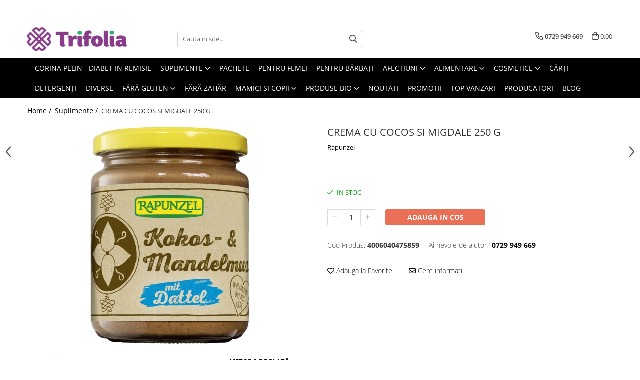

--- FILE ---
content_type: text/html; charset=UTF-8
request_url: https://www.trifolia.ro/suplimente-1/crema-cu-cocos-migdale-si-curmale.html
body_size: 39238
content:
<!DOCTYPE html>

<html lang="ro-ro">

	<head>
		<meta charset="UTF-8">

		<script src="https://gomagcdn.ro/themes/fashion/js/lazysizes.min.js?v=10251337-4.243" async=""></script>

		<script>
			function g_js(callbk){typeof callbk === 'function' ? window.addEventListener("DOMContentLoaded", callbk, false) : false;}
		</script>

					<link rel="icon" sizes="48x48" href="https://gomagcdn.ro/domains/trifolia.ro/files/favicon/favicon7844.png">
			<link rel="apple-touch-icon" sizes="180x180" href="https://gomagcdn.ro/domains/trifolia.ro/files/favicon/favicon7844.png">
		
		<style>
			/*body.loading{overflow:hidden;}
			body.loading #wrapper{opacity: 0;visibility: hidden;}
			body #wrapper{opacity: 1;visibility: visible;transition:all .1s ease-out;}*/

			.main-header .main-menu{min-height:43px;}
			.-g-hide{visibility:hidden;opacity:0;}

					</style>
					<link rel="preconnect" href="https://fonts.googleapis.com" >
					<link rel="preconnect" href="https://fonts.gstatic.com" crossorigin>
		
		<link rel="preconnect" href="https://gomagcdn.ro"><link rel="dns-prefetch" href="https://fonts.googleapis.com" /><link rel="dns-prefetch" href="https://fonts.gstatic.com" /><link rel="dns-prefetch" href="https://connect.facebook.net" /><link rel="dns-prefetch" href="https://www.facebook.com" /><link rel="dns-prefetch" href="https://www.googletagmanager.com" /><link rel="dns-prefetch" href="https://www.google-analytics.com" /><link rel="dns-prefetch" href="https://googleads.g.doubleclick.net" />

					<link rel="preload" as="image" href="https://gomagcdn.ro/domains/trifolia.ro/files/product/large/crema-cu-cocos-si-migdale-250-g-395-240324.jpg"   >
					<link rel="preload" as="style" href="https://fonts.googleapis.com/css2?family=Montserrat:ital,wght@0,300;0,400;0,600;0,700;1,300;1,400&display=swap" fetchpriority="high" onload="this.onload=null;this.rel='stylesheet'" crossorigin>
		
		<link rel="preload" href="https://gomagcdn.ro/themes/fashion/js/plugins.js?v=10251337-4.243" as="script">

		
					<link rel="preload" href="https://www.trifolia.ro/theme/default.js?v=41745916908" as="script">
				
		<link rel="preload" href="https://gomagcdn.ro/themes/fashion/js/dev.js?v=10251337-4.243" as="script">

					<noscript>
				<link rel="stylesheet" href="https://fonts.googleapis.com/css2?family=Montserrat:ital,wght@0,300;0,400;0,600;0,700;1,300;1,400&display=swap">
			</noscript>
		
					<link rel="stylesheet" href="https://gomagcdn.ro/themes/fashion/css/main-min.css?v=10251337-4.243-1" data-values='{"blockScripts": "1"}'>
		
					<link rel="stylesheet" href="https://www.trifolia.ro/theme/default.css?v=41745916908">
		
						<link rel="stylesheet" href="https://gomagcdn.ro/themes/fashion/css/dev-style.css?v=10251337-4.243-1">
		
		
		
		<link rel="alternate" hreflang="x-default" href="https://www.trifolia.ro/suplimente-1/crema-cu-cocos-migdale-si-curmale.html">
							
		<meta name="expires" content="never">
		<meta name="revisit-after" content="1 days">
					<meta name="author" content="Gomag">
				<title>CREMA CU COCOS SI MIGDALE  250 G</title>


					<meta name="robots" content="index,follow" />
						
		<meta name="description" content="CREMA CU COCOS SI MIGDALE  250 G">
		<meta class="viewport" name="viewport" content="width=device-width, initial-scale=1.0, user-scalable=no">
							<meta property="og:description" content="nuca cocos* 40%, migdale* 40%, curmale* 20%"/>
							<meta property="og:image" content="https://gomagcdn.ro/domains/trifolia.ro/files/product/large/crema-cu-cocos-si-migdale-250-g-395-240324.jpg"/>
															<link rel="canonical" href="https://www.trifolia.ro/suplimente-1/crema-cu-cocos-migdale-si-curmale.html" />
			<meta property="og:url" content="https://www.trifolia.ro/suplimente-1/crema-cu-cocos-migdale-si-curmale.html"/>
						
		<meta name="distribution" content="Global">
		<meta name="owner" content="www.trifolia.ro">
		<meta name="publisher" content="www.trifolia.ro">
		<meta name="rating" content="General">
		<meta name="copyright" content="Copyright www.trifolia.ro 2026. All rights reserved">
		<link rel="search" href="https://www.trifolia.ro/opensearch.ro.xml" type="application/opensearchdescription+xml" title="Cautare"/>

		
							<script src="https://gomagcdn.ro/themes/fashion/js/jquery-2.1.4.min.js"></script>
			<script defer src="https://gomagcdn.ro/themes/fashion/js/jquery.autocomplete.js?v=20181023"></script>
			<script src="https://gomagcdn.ro/themes/fashion/js/gomag.config.js?v=10251337-4.243"></script>
			<script src="https://gomagcdn.ro/themes/fashion/js/gomag.js?v=10251337-4.243"></script>
		
													<script>
	(function(i,s,o,g,r,a,m){i['GoogleAnalyticsObject']=r;i[r]=i[r]||function(){
	(i[r].q=i[r].q||[]).push(arguments)},i[r].l=1*new Date();a=s.createElement(o),
	m=s.getElementsByTagName(o)[0];a.async=1;a.src=g;m.parentNode.insertBefore(a,m)
	})(window,document,'script','//www.google-analytics.com/analytics.js','ga');
	ga('create', 'UA-132787378-1', 'auto');  // Replace with your property ID.

	ga('require', 'ec');
</script>
<script>
	$.Gomag.bind('Product/Add/To/Cart/After/Listing', function gaProductAddToCartL(event, data){
		if(data.product !== undefined){

			var gaProduct = false;

			if(typeof(gaProducts) != 'undefined' && gaProducts[data.product.id] != undefined)
			{
				var gaProduct = gaProducts[data.product.id];
			}
			if(gaProduct == false)
			{
				gaProduct = {};
				gaProduct.id =  data.product.id ;
				gaProduct.name =  data.product.sku ;
				gaProduct.category = data.product.category;
				gaProduct.brand = data.product.brand;

				var variant = [];
				if(data.product.versions && data.product.versions != undefined && data.product.versions[data.product.id] != undefined && data.product.versions[data.product.id]['attributes'] != undefined && data.product.versions[data.product.id]['attributes'])
				{

					$.each(data.product.versions[data.product.id]['attributes'], function(i, v){
						variant.push(v.value);
					})
				}


				gaProduct.variant = variant.join(',');
			}

			gaProduct.price = data.product.price;
			gaProduct.quantity = data.product.productQuantity;

			ga('ec:addProduct', gaProduct);
			ga('ec:setAction', 'add');
			ga('send', 'event', 'UX', 'click', 'add to cart');     // Send data using an event.

			window.dataLayer = window.dataLayer || [];
			dataLayer.push({
				'event': 'addToCart',
				'ecommerce': {
					'add': {
					  'products': [gaProduct]
					}
				}
			});

        }
	})
	$.Gomag.bind('Product/Add/To/Cart/After/Details', function gaProductAddToCartD(event, data){

		if(data.product !== undefined){

			var gaProduct = false;
			if(
				typeof(gaProducts) != 'undefined'
				&&
				gaProducts[data.product.id] != undefined
			)
			{
				var gaProduct = gaProducts[data.product.id];
			}
			if(gaProduct == false)
			{

				gaProduct = {};
				gaProduct.id =  data.product.id ;
				gaProduct.name =   data.product.sku ;
				gaProduct.category = data.product.category;
				gaProduct.brand = data.product.brand;
				var variant = [];
				if(data.product.versions && data.product.versions != undefined && data.product.versions[data.product.id] != undefined && data.product.versions[data.product.id]['attributes'] != undefined && data.product.versions[data.product.id]['attributes'])
				{

					$.each(data.product.versions[data.product.id]['attributes'], function(i, v){
						variant.push(v.value);
					})
				}


				gaProduct.variant = variant.join(',');
				gaProduct.price = data.product.price;

			}
			gaProduct.quantity = data.product.productQuantity;

			ga('ec:addProduct', gaProduct);
			ga('ec:setAction', 'add');
			ga('send', 'event', 'UX', 'click', 'add to cart');     // Send data using an event.

			window.dataLayer = window.dataLayer || [];
			dataLayer.push({
			  'event': 'addToCart',
			  'ecommerce': {
				'add': {
				  'products': [gaProduct]
				}
			  }
			});
        }

	})
	 $.Gomag.bind('Product/Remove/From/Cart', function gaProductRemovedFromCart(event, data){
		var envData = $.Gomag.getEnvData();
		var products = envData.products;

		if(data.data.product !== undefined && products[data.data.product] !== undefined){


			var dataProduct = products[data.data.product];
			gaProduct = {};
			gaProduct.id =  dataProduct.id ;

			gaProduct.name =   dataProduct.sku ;
			gaProduct.category = dataProduct.category;
			gaProduct.brand = dataProduct.brand;
			gaProduct.price = dataProduct.price;

			var variant = [];
			if(dataProduct['version'] != undefined && dataProduct['version'])
			{

				$.each(dataProduct['version'], function(i, v){
					variant.push(v.value);
				})
			}


			gaProduct.variant = variant.join(',');
			gaProduct.quantity = data.data.quantity;
			ga('ec:addProduct', gaProduct);
			ga('ec:setAction', 'remove');
			ga('send', 'event', 'UX', 'click', 'remove from cart');
			window.dataLayer = window.dataLayer || [];
			dataLayer.push({
				  'event': 'removeFromCart',
				  'ecommerce': {
					'remove': {                               // 'remove' actionFieldObject measures.
					  'products': [gaProduct]
					}
				  }
				});
        }

	});

	 $.Gomag.bind('Cart/Quantity/Update', function gaCartQuantityUpdate(event, data){
		var envData = $.Gomag.getEnvData();
		var products = envData.products;
		if(!data.data.finalQuantity || !data.data.initialQuantity)
		{
			return false;
		}
		var dataProduct = products[data.data.product];
		gaProduct = {};
		gaProduct.id =  dataProduct.id ;
		gaProduct.name =   dataProduct.sku ;
		gaProduct.category = dataProduct.category;
		gaProduct.brand = dataProduct.brand;
		gaProduct.price = dataProduct.price;
		var variant = [];
		if(dataProduct['version'] != undefined && dataProduct['version'])
		{

			$.each(dataProduct['version'], function(i, v){
				variant.push(v.value);
			})
		}
		gaProduct.variant = variant.join(',');
		var type = 'addToCart';

		if(parseFloat(data.data.initialQuantity) > parseFloat(data.data.finalQuantity))
		{
			var quantity = parseFloat(data.data.initialQuantity) - parseFloat(data.data.finalQuantity);
			gaProduct.quantity = quantity;

			ga('ec:addProduct', gaProduct);
			ga('ec:setAction', 'remove');
			ga('send', 'event', 'UX', 'click', 'remove from cart');
			window.dataLayer = window.dataLayer || [];
			dataLayer.push({
				  'event': 'removeFromCart',
				  'ecommerce': {
					'remove': {                               // 'remove' actionFieldObject measures.
					  'products': [gaProduct]
					}
				  }
				});
		}
		else if(parseFloat(data.data.initialQuantity) < parseFloat(data.data.finalQuantity))
		{
			var quantity = parseFloat(data.data.finalQuantity) - parseFloat(data.data.initialQuantity);
			gaProduct.quantity = quantity;

			ga('ec:addProduct', gaProduct);
			ga('ec:setAction', 'add');
			ga('send', 'event', 'UX', 'click', 'add to cart');     // Send data using an event.

			window.dataLayer = window.dataLayer || [];
			dataLayer.push({
			  'event': 'addToCart',
			  'ecommerce': {
				'add': {
				  'products': [gaProduct]
				}
			  }
			});
		}

	});
$.Gomag.bind('Product/Box/Click', function enhancedAnalytics(queue){
		$.Gomag.asyncClickBlock(queue);
		if(
			typeof(gaProducts) != 'undefined'
			&&
			gaProducts[queue.data.product] != undefined
		)
		{
			var clickProduct = gaProducts[queue.data.product];
		}
		else
		{
			var clickProduct = {};
			var productId = queue.data.product;

			var envData = $.Gomag.getEnvData();
			var products = envData.products;

			if(products[productId] !== undefined){

				var dataProduct = products[productId];

				clickProduct.list = 'homepage';
				clickProduct.position = '0';
				clickProduct.name =  dataProduct.sku ;
				clickProduct.id = dataProduct.id;
				clickProduct.price = dataProduct.price;
				clickProduct.brand = dataProduct.brand;
				clickProduct.category = dataProduct.category;
				clickProduct.variant = '';
			}
		}
		window.dataLayer = window.dataLayer || [];

		dataLayer.push({
			'event': 'productClick',
			'ecommerce': {
			  'click': {
				'actionField': {'list': 'Search'},      // Optional list property.
				'products': [clickProduct]
			   }
			 },
			 'eventCallback': function() {
			   return false;
			 }
		  });

		ga('ec:addProduct', clickProduct);
		ga('ec:setAction', 'click', {list: 'Search'});

		  // Send click with an event, then send user to product page.
		  ga('send', 'event', 'UX', 'click', 'Results', {
			useBeacon: true,
			hitCallback: function() {
				$.Gomag.asyncClickComplete(queue);
			},
			hitCallbackFail: function()
			{
				$.Gomag.asyncClickComplete(queue);
			}
		  });
		setTimeout(function(){ $.Gomag.asyncClickComplete(queue);}, 200);
	});
</script>
<!-- Global site tag (gtag.js) - Google Analytics -->
<script>
  window.dataLayer = window.dataLayer || [];
  function gtag(){dataLayer.push(arguments);}
  if($.Gomag.getCookie('g_c_consent') == ''){

	gtag('consent', 'default', {
	  'ad_storage': 'granted',
	  'ad_user_data': 'granted',
	  'ad_personalization': 'granted',
	  'analytics_storage': 'granted',
	  'personalization_storage': 'granted',
	  'functionality_storage': 'granted',
	  'security_storage': 'granted'
	});
	 }
 else if($.Gomag.getCookie('g_c_consent') != '-1'){

			gtag('consent', 'default', {
			'ad_storage': 'granted',
			'ad_user_data': 'granted',
			'ad_personalization': 'granted',
			'analytics_storage': 'granted',
			'personalization_storage': 'granted',
			'functionality_storage': 'granted',
			'security_storage': 'granted'
		});
	 }
 else
 {
	 gtag('consent', 'default', {
		  'ad_storage': 'denied',
		  'ad_user_data': 'denied',
		  'ad_personalization': 'denied',
		  'analytics_storage': 'denied',
			'personalization_storage': 'denied',
			'functionality_storage': 'denied',
			'security_storage': 'denied'
		});

		 }
 </script>
<script async src="https://www.googletagmanager.com/gtag/js?id=G-GSQMPQM3N9"></script>
<script>

  gtag('js', new Date());

$.Gomag.bind('Cookie/Policy/Consent/Denied', function(){
	gtag('consent', 'update', {
		  'ad_storage': 'denied',
		  'ad_user_data': 'denied',
		  'ad_personalization': 'denied',
		  'analytics_storage': 'denied',
			'personalization_storage': 'denied',
			'functionality_storage': 'denied',
			'security_storage': 'denied'
		});
		})
$.Gomag.bind('Cookie/Policy/Consent/Granted', function(){
	gtag('consent', 'update', {
		  'ad_storage': 'granted',
		  'ad_user_data': 'granted',
		  'ad_personalization': 'granted',
		  'analytics_storage': 'granted',
			'personalization_storage': 'granted',
			'functionality_storage': 'granted',
			'security_storage': 'granted'
		});
		})
  gtag('config', 'G-GSQMPQM3N9', {allow_enhanced_conversions: true, groups: 'gomag'  });
</script>
<script>
function gaCGBuildProductVariant(product)
	{
		let _return = '';
		if(product.version != undefined)
		{
			$.each(product.version, function(i, a){
				_return += (_return == '' ? '' : ', ')+a.value;
			})
		}
		return _return;
	}

</script>

<script>
	$.Gomag.bind('Product/Add/To/Cart/After/Listing', function gaProductAddToCartLGCV4(event, data){
		if(data.product !== undefined){

			var gaProduct = false;
			if(typeof(gaProducts) != 'undefined' && gaProducts[data.product.id] != undefined)
			{
				gaProduct = gaProducts[data.product.id];

			}

			if(gaProduct == false)
			{
				gaProduct = {};
				gaProduct.item_id = data.product.id;
				gaProduct.currency = data.product.currency ? data.product.currency : 'RON';
				gaProduct.item_name = data.product.sku;
				gaProduct.item_variant= gaCGBuildProductVariant(data.product);
				gaProduct.item_brand = data.product.brand;
				gaProduct.item_category = data.product.category;

			}

			gaProduct.price = parseFloat(data.product.price).toFixed(2);
			gaProduct.quantity = data.product.productQuantity;

			gtag("event", "add_to_cart", {
				send_to: 'gomag',
				currency: gaProduct.currency,
				value: parseFloat(gaProduct.price) * parseFloat(gaProduct.quantity),
				items: [
					gaProduct
				]
			});

        }
	})
	$.Gomag.bind('Product/Add/To/Cart/After/Details', function gaProductAddToCartDGCV4(event, data){

		if(data.product !== undefined){

			var gaProduct = false;
			if(
				typeof(gaProducts) != 'undefined'
				&&
				gaProducts[data.product.id] != undefined
			)
			{
				var gaProduct = gaProducts[data.product.id];
			}

			if(gaProduct == false)
			{
				gaProduct = {};
				gaProduct.item_id = data.product.id;
				gaProduct.currency = data.product.currency ? data.product.currency : 'RON';
				gaProduct.item_name =data.product.sku;

				gaProduct.item_variant= gaCGBuildProductVariant(data.product);
				gaProduct.item_brand = data.product.brand;
				gaProduct.item_category = data.product.category;

			}

			gaProduct.price = parseFloat(data.product.price).toFixed(2);
			gaProduct.quantity = data.product.productQuantity;




			gtag("event", "add_to_cart", {
				send_to: 'gomag',
				currency: gaProduct.currency,
				value: parseFloat(gaProduct.price) * parseFloat(gaProduct.quantity),
				items: [
					gaProduct
				]
			});
        }

	})
	 $.Gomag.bind('Product/Remove/From/Cart', function gaProductRemovedFromCartGCV4(event, data){
		var envData = $.Gomag.getEnvData();
		var products = envData.products;

		if(data.data.product !== undefined && products[data.data.product] !== undefined){


			var dataProduct = products[data.data.product];


			gaProduct = {};
			gaProduct.item_id = dataProduct.id;

			gaProduct.item_name = dataProduct.sku;
			gaProduct.currency = dataProduct.currency;
			gaProduct.item_category = dataProduct.category;
			gaProduct.item_brand = dataProduct.brand;
			gaProduct.price = parseFloat(dataProduct.price).toFixed(2);
			gaProduct.item_variant= gaCGBuildProductVariant(dataProduct);
			gaProduct.quantity = data.data.quantity;
			gtag("event", "remove_from_cart", {
				send_to: 'gomag',
			  currency: gaProduct.currency,
			  value: parseFloat(gaProduct.price) * parseFloat(gaProduct.quantity),
			  items: [
				gaProduct
			  ]
			});
        }

	});

	 $.Gomag.bind('Cart/Quantity/Update', function gaCartQuantityUpdateV4(event, data){
		var envData = $.Gomag.getEnvData();
		var products = envData.products;
		if(!data.data.finalQuantity || !data.data.initialQuantity)
		{
			return false;
		}
		var dataProduct = products[data.data.product];
		if(dataProduct == undefined)
		{
			return false;
		}

		gaProduct = {};
		gaProduct.item_id = dataProduct.id;
		gaProduct.currency = dataProduct.currency ? dataProduct.currency : 'RON';
		gaProduct.item_name = dataProduct.sku;
		gaProduct.item_variant= gaCGBuildProductVariant(dataProduct);
		gaProduct.item_category = dataProduct.category;
		gaProduct.item_brand = dataProduct.brand;
		gaProduct.price = parseFloat(dataProduct.price).toFixed(2);

		if(parseFloat(data.data.initialQuantity) < parseFloat(data.data.finalQuantity))
		{
			var quantity = parseFloat(data.data.finalQuantity) - parseFloat(data.data.initialQuantity);
			gaProduct.quantity = quantity;

			gtag("event", "add_to_cart", {
				send_to: 'gomag',
				currency: gaProduct.currency,
				value: parseFloat(gaProduct.price) * parseFloat(gaProduct.quantity),
				items: [
					gaProduct
				]
			});
		}
		else if(parseFloat(data.data.initialQuantity) > parseFloat(data.data.finalQuantity))
		{
			var quantity = parseFloat(data.data.initialQuantity) - parseFloat(data.data.finalQuantity);
			gaProduct.quantity = quantity;
			gtag("event", "remove_from_cart", {
				send_to: 'gomag',
			  currency: gaProduct.currency,
			  value: parseFloat(gaProduct.price) * parseFloat(gaProduct.quantity),
			  items: [
				gaProduct
			  ]
			});
		}

	});

</script>
<script>
gtag('config', 'AW-17306320238');
</script><script>
	$.Gomag.bind('Product/Add/To/Cart/After/Listing', function(event, data){
		if(data.product !== undefined){
			gtag('event', 'add_to_cart', {
				send_to	: 'AW-17306320238',
				value	: parseFloat(data.product.productQuantity) * parseFloat(data.product.price),
				items	:[{
					id		: data.product.id,
					name	: data.product.name,
					brand	: data.product.brand,
					category: data.product.category,
					quantity: data.product.productQuantity,
					price	: parseFloat(data.product.price).toFixed(2)
				 
			}]
		   })
        }
	})
	$.Gomag.bind('Product/Add/To/Cart/After/Details', function(event, data){
		
		if(data.product !== undefined){
			gtag('event', 'add_to_cart', {
				send_to: 'AW-17306320238',
				value: parseFloat(data.product.productQuantity) * parseFloat(data.product.price),
				items: [{
					id: data.product.id,
					name		: data.product.name,
					brand		: data.product.brand,
					category	: data.product.category,
					quantity	: data.product.productQuantity,
					price		: parseFloat(data.product.price).toFixed(2)
				}]	
			})
		}
	})
   
</script><meta name="google-site-verification" content="26Q49UeyHMV37yUwmHJNk1iGAB-3ZPBDWFLpb_XPsmg" /><script>
function gmsc(name, value)
{
	if(value != undefined && value)
	{
		var expires = new Date();
		expires.setTime(expires.getTime() + parseInt(3600*24*1000*90));
		document.cookie = encodeURIComponent(name) + "=" + encodeURIComponent(value) + '; expires='+ expires.toUTCString() + "; path=/";
	}
}
let gmqs = window.location.search;
let gmup = new URLSearchParams(gmqs);
gmsc('g_sc', gmup.get('shop_campaign'));
gmsc('shop_utm_campaign', gmup.get('utm_campaign'));
gmsc('shop_utm_medium', gmup.get('utm_medium'));
gmsc('shop_utm_source', gmup.get('utm_source'));
</script><!-- Facebook Pixel Code -->
				<script>
				!function(f,b,e,v,n,t,s){if(f.fbq)return;n=f.fbq=function(){n.callMethod?
				n.callMethod.apply(n,arguments):n.queue.push(arguments)};if(!f._fbq)f._fbq=n;
				n.push=n;n.loaded=!0;n.version="2.0";n.queue=[];t=b.createElement(e);t.async=!0;
				t.src=v;s=b.getElementsByTagName(e)[0];s.parentNode.insertBefore(t,s)}(window,
				document,"script","//connect.facebook.net/en_US/fbevents.js");

				fbq("init", "901643027283151");
				fbq("track", "PageView");</script>
				<!-- End Facebook Pixel Code -->
				<script>
				$.Gomag.bind('User/Ajax/Data/Loaded', function(event, data){
					if(data != undefined && data.data != undefined)
					{
						var eventData = data.data;
						if(eventData.facebookUserData != undefined)
						{
							$('body').append(eventData.facebookUserData);
						}
					}
				})
				</script>
				<meta name="facebook-domain-verification" content="pskijvudfnju48v3wla83z6gst94n0" />					
		
	</head>

	<body class="" style="">

		<script >
			function _addCss(url, attribute, value, loaded){
				var _s = document.createElement('link');
				_s.rel = 'stylesheet';
				_s.href = url;
				_s.type = 'text/css';
				if(attribute)
				{
					_s.setAttribute(attribute, value)
				}
				if(loaded){
					_s.onload = function(){
						var dom = document.getElementsByTagName('body')[0];
						//dom.classList.remove('loading');
					}
				}
				var _st = document.getElementsByTagName('link')[0];
				_st.parentNode.insertBefore(_s, _st);
			}
			//_addCss('https://fonts.googleapis.com/css2?family=Open+Sans:ital,wght@0,300;0,400;0,600;0,700;1,300;1,400&display=swap');
			_addCss('https://gomagcdn.ro/themes/_fonts/Open-Sans.css');

		</script>
		<script>
				/*setTimeout(
				  function()
				  {
				   document.getElementsByTagName('body')[0].classList.remove('loading');
				  }, 1000);*/
		</script>
							
					<div id="fb-root"></div>
						<script >
			window.fbAsyncInit = function() {
			FB.init({
			appId : '424360282650205',
			autoLogAppEvents : true,
			xfbml : true,
			version : 'v12.0'
			});
			};
			</script>
			<script async defer crossorigin="anonymous" src="https://connect.facebook.net/ro_RO/sdk.js"></script>
					
		<div id="wrapper">
			<!-- BLOCK:f037b1192fc1e7416b3e01bfab6abb9f start -->
<div id="_cartSummary" class="hide"></div>

<script >
	$(document).ready(function() {

		$(document).on('keypress', '.-g-input-loader', function(){
			$(this).addClass('-g-input-loading');
		})

		$.Gomag.bind('Product/Add/To/Cart/After', function(eventResponse, properties)
		{
									var data = JSON.parse(properties.data);
			$('.q-cart').html(data.quantity);
			if(parseFloat(data.quantity) > 0)
			{
				$('.q-cart').removeClass('hide');
			}
			else
			{
				$('.q-cart').addClass('hide');
			}
			$('.cartPrice').html(data.subtotal + ' ' + data.currency);
			$('.cartProductCount').html(data.quantity);


		})
		$('#_cartSummary').on('updateCart', function(event, cart) {
			var t = $(this);

			$.get('https://www.trifolia.ro/cart-update', {
				cart: cart
			}, function(data) {

				$('.q-cart').html(data.quantity);
				if(parseFloat(data.quantity) > 0)
				{
					$('.q-cart').removeClass('hide');
				}
				else
				{
					$('.q-cart').addClass('hide');
				}
				$('.cartPrice').html(data.subtotal + ' ' + data.currency);
				$('.cartProductCount').html(data.quantity);
			}, 'json');
			window.ga = window.ga || function() {
				(ga.q = ga.q || []).push(arguments)
			};
			ga('send', 'event', 'Buton', 'Click', 'Adauga_Cos');
		});

		if(window.gtag_report_conversion) {
			$(document).on("click", 'li.phone-m', function() {
				var phoneNo = $('li.phone-m').children( "a").attr('href');
				gtag_report_conversion(phoneNo);
			});

		}

	});
</script>



<header class="main-header container-bg clearfix" data-block="headerBlock">
	<div class="discount-tape container-h full -g-hide" id="_gomagHellobar">
<style>
.discount-tape{position: relative;width:100%;padding:0;text-align:center;font-size:14px;overflow: hidden;z-index:99;}
.discount-tape a{color: #140214;}
.Gomag-HelloBar{padding:10px;}
@media screen and (max-width: 767px){.discount-tape{font-size:13px;}}
</style>
<div class="Gomag-HelloBar" style="background: #e3ffe0;color: #140214;">
	<a href="https://www.trifolia.ro/promotii" rel="nofollow" style="color: #140214;">
		Profită de Reducerile Trifolia!
			</a>
	</div>
<div class="clear"></div>
</div>

		
	<div class="top-head-bg container-h full">

		<div class="top-head container-h">
			<div class="row">
				<div class="col-md-3 col-sm-3 col-xs-5 logo-h">
					
	<a href="https://www.trifolia.ro" id="logo" data-pageId="2">
		<img src="https://gomagcdn.ro/domains/trifolia.ro/files/company/logo8514.png" fetchpriority="high" class="img-responsive" alt="Trifolia" title="Trifolia" width="200" height="50" style="width:auto;">
	</a>
				</div>
				<div class="col-md-4 col-sm-4 col-xs-7 main search-form-box">
					
<form name="search-form" class="search-form" action="https://www.trifolia.ro/produse" id="_searchFormMainHeader">

	<input id="_autocompleteSearchMainHeader" name="c" class="input-placeholder -g-input-loader" type="text" placeholder="Cauta in site..." aria-label="Search"  value="">
	<button id="_doSearch" class="search-button" aria-hidden="true">
		<i class="fa fa-search" aria-hidden="true"></i>
	</button>

				<script >
			$(document).ready(function() {

				$('#_autocompleteSearchMainHeader').autocomplete({
					serviceUrl: 'https://www.trifolia.ro/autocomplete',
					minChars: 2,
					deferRequestBy: 700,
					appendTo: '#_searchFormMainHeader',
					width: parseInt($('#_doSearch').offset().left) - parseInt($('#_autocompleteSearchMainHeader').offset().left),
					formatResult: function(suggestion, currentValue) {
						return suggestion.value;
					},
					onSelect: function(suggestion) {
						$(this).val(suggestion.data);
					},
					onSearchComplete: function(suggestion) {
						$(this).removeClass('-g-input-loading');
					}
				});
				$(document).on('click', '#_doSearch', function(e){
					e.preventDefault();
					if($('#_autocompleteSearchMainHeader').val() != '')
					{
						$('#_searchFormMainHeader').submit();
					}
				})
			});
		</script>
	

</form>
				</div>
				<div class="col-md-5 col-sm-5 acount-section">
					
<ul>
	<li class="search-m hide">
		<a href="#" class="-g-no-url" aria-label="Cauta in site..." data-pageId="">
			<i class="fa fa-search search-open" aria-hidden="true"></i>
			<i style="display:none" class="fa fa-times search-close" aria-hidden="true"></i>
		</a>
	</li>
	<li class="-g-user-icon -g-user-icon-empty">
			
	</li>
	
				<li class="contact-header">
			<a href="tel:0729 949 669" aria-label="Contacteaza-ne" data-pageId="3">
				<i class="fa fa-phone" aria-hidden="true"></i>
								<span>0729 949 669</span>
			</a>
		</li>
			<li class="wishlist-header hide">
		<a href="https://www.trifolia.ro/wishlist" aria-label="Wishlist" data-pageId="28">
			<span class="-g-wishlist-product-count -g-hide"></span>
			<i class="fa fa-heart-o" aria-hidden="true"></i>
			<span class="">Favorite</span>
		</a>
	</li>
	<li class="cart-header-btn cart">
		<a class="cart-drop _showCartHeader" href="https://www.trifolia.ro/cos-de-cumparaturi" aria-label="Cos de cumparaturi">
			<span class="q-cart hide">0</span>
			<i class="fa fa-shopping-bag" aria-hidden="true"></i>
			<span class="count cartPrice">0,00
				
			</span>
		</a>
					<div class="cart-dd  _cartShow cart-closed"></div>
			</li>

	</ul>

	<script>
		$(document).ready(function() {
			//Cart
							$('.cart').mouseenter(function() {
					$.Gomag.showCartSummary('div._cartShow');
				}).mouseleave(function() {
					$.Gomag.hideCartSummary('div._cartShow');
					$('div._cartShow').removeClass('cart-open');
				});
						$(document).on('click', '.dropdown-toggle', function() {
				window.location = $(this).attr('href');
			})
		})
	</script>

				</div>
			</div>
		</div>
	</div>


<div id="navigation">
	<nav id="main-menu" class="main-menu container-h full clearfix">
		<a href="#" class="menu-trg -g-no-url" title="Produse">
			<span>&nbsp;</span>
		</a>
		
<div class="container-h nav-menu-hh clearfix">

	<!-- BASE MENU -->
	<ul class="
			nav-menu base-menu container-h
			
			
		">

		

			
		<li class="menu-drop __GomagMM ">
								<a
						href="https://www.trifolia.ro/corina-pelin-diabet-in-remisie"
						class="    "
						rel="  "
						
						title="Corina Pelin - Diabet in remisie"
						data-Gomag=''
						data-block-name="mainMenuD0"  data-block="mainMenuD" data-pageId= "80">
												<span class="list">Corina Pelin - Diabet in remisie</span>
					</a>
				
		</li>
		
		<li class="menu-drop __GomagMM ">
							<a
					href="https://www.trifolia.ro/suplimente-1"
					class="  "
					rel="  "
					
					title="Suplimente"
					data-Gomag=''
					data-block-name="mainMenuD0"
					data-pageId= "80"
					data-block="mainMenuD">
											<span class="list">Suplimente</span>
						<i class="fa fa-angle-down"></i>
				</a>

									<div class="menu-dd">
										<ul class="drop-list clearfix w100">
																																						<li class="fl">
										<div class="col">
											<p class="title">
												<a
												href="https://www.trifolia.ro/albastru-de-metilen"
												class="title    "
												rel="  "
												
												title="Albastru de metilen"
												data-Gomag=''
												data-block-name="mainMenuD1"
												data-block="mainMenuD"
												data-pageId= "80"
												>
																										Albastru de metilen
												</a>
											</p>
																						
										</div>
									</li>
																																<li class="fl">
										<div class="col">
											<p class="title">
												<a
												href="https://www.trifolia.ro/apicole"
												class="title    "
												rel="  "
												
												title="Apicole"
												data-Gomag=''
												data-block-name="mainMenuD1"
												data-block="mainMenuD"
												data-pageId= "80"
												>
																										Apicole
												</a>
											</p>
																						
										</div>
									</li>
																																<li class="fl">
										<div class="col">
											<p class="title">
												<a
												href="https://www.trifolia.ro/capsule-comprimate"
												class="title    "
												rel="  "
												
												title="Capsule, Comprimate"
												data-Gomag=''
												data-block-name="mainMenuD1"
												data-block="mainMenuD"
												data-pageId= "80"
												>
																										Capsule, Comprimate
												</a>
											</p>
																						
										</div>
									</li>
																																<li class="fl">
										<div class="col">
											<p class="title">
												<a
												href="https://www.trifolia.ro/diverse-159"
												class="title    "
												rel="  "
												
												title="Diverse"
												data-Gomag=''
												data-block-name="mainMenuD1"
												data-block="mainMenuD"
												data-pageId= "80"
												>
																										Diverse
												</a>
											</p>
																						
										</div>
									</li>
																																<li class="fl">
										<div class="col">
											<p class="title">
												<a
												href="https://www.trifolia.ro/extracte-din-plante-si-propolis"
												class="title    "
												rel="  "
												
												title="Extracte din plante si Propolis"
												data-Gomag=''
												data-block-name="mainMenuD1"
												data-block="mainMenuD"
												data-pageId= "80"
												>
																										Extracte din plante si Propolis
												</a>
											</p>
																						
										</div>
									</li>
																																<li class="fl">
										<div class="col">
											<p class="title">
												<a
												href="https://www.trifolia.ro/pentru-slăbit"
												class="title    "
												rel="  "
												
												title="Pentru slăbit"
												data-Gomag=''
												data-block-name="mainMenuD1"
												data-block="mainMenuD"
												data-pageId= "80"
												>
																										Pentru slăbit
												</a>
											</p>
																						
										</div>
									</li>
																																<li class="fl">
										<div class="col">
											<p class="title">
												<a
												href="https://www.trifolia.ro/pulberi"
												class="title    "
												rel="  "
												
												title="Pulberi"
												data-Gomag=''
												data-block-name="mainMenuD1"
												data-block="mainMenuD"
												data-pageId= "80"
												>
																										Pulberi
												</a>
											</p>
																						
										</div>
									</li>
																																<li class="fl">
										<div class="col">
											<p class="title">
												<a
												href="https://www.trifolia.ro/siropuri-sucuri"
												class="title    "
												rel="  "
												
												title="Siropuri, sucuri"
												data-Gomag=''
												data-block-name="mainMenuD1"
												data-block="mainMenuD"
												data-pageId= "80"
												>
																										Siropuri, sucuri
												</a>
											</p>
																						
										</div>
									</li>
																																<li class="fl">
										<div class="col">
											<p class="title">
												<a
												href="https://www.trifolia.ro/suplimente-pentru-sportivi"
												class="title    "
												rel="  "
												
												title="Suplimente pentru sportivi"
												data-Gomag=''
												data-block-name="mainMenuD1"
												data-block="mainMenuD"
												data-pageId= "80"
												>
																										Suplimente pentru sportivi
												</a>
											</p>
																						
										</div>
									</li>
																																<li class="fl">
										<div class="col">
											<p class="title">
												<a
												href="https://www.trifolia.ro/tincturi"
												class="title    "
												rel="  "
												
												title="Tincturi"
												data-Gomag=''
												data-block-name="mainMenuD1"
												data-block="mainMenuD"
												data-pageId= "80"
												>
																										Tincturi
												</a>
											</p>
																						
										</div>
									</li>
																																<li class="fl">
										<div class="col">
											<p class="title">
												<a
												href="https://www.trifolia.ro/uleiuri-esentiale"
												class="title    "
												rel="  "
												
												title="Uleiuri esentiale"
												data-Gomag=''
												data-block-name="mainMenuD1"
												data-block="mainMenuD"
												data-pageId= "80"
												>
																										Uleiuri esentiale
												</a>
											</p>
																						
										</div>
									</li>
																																<li class="fl">
										<div class="col">
											<p class="title">
												<a
												href="https://www.trifolia.ro/vitamine-si-minerale"
												class="title    "
												rel="  "
												
												title="Vitamine si Minerale"
												data-Gomag=''
												data-block-name="mainMenuD1"
												data-block="mainMenuD"
												data-pageId= "80"
												>
																										Vitamine si Minerale
												</a>
											</p>
																						
										</div>
									</li>
																													</ul>
																	</div>
									
		</li>
		
		<li class="menu-drop __GomagMM ">
								<a
						href="https://www.trifolia.ro/pachete"
						class="    "
						rel="  "
						
						title="Pachete"
						data-Gomag=''
						data-block-name="mainMenuD0"  data-block="mainMenuD" data-pageId= "80">
												<span class="list">Pachete</span>
					</a>
				
		</li>
		
		<li class="menu-drop __GomagMM ">
								<a
						href="https://www.trifolia.ro/pentru-femei"
						class="    "
						rel="  "
						
						title="Pentru femei"
						data-Gomag=''
						data-block-name="mainMenuD0"  data-block="mainMenuD" data-pageId= "80">
												<span class="list">Pentru femei</span>
					</a>
				
		</li>
		
		<li class="menu-drop __GomagMM ">
								<a
						href="https://www.trifolia.ro/pentru-bărbați"
						class="    "
						rel="  "
						
						title="Pentru bărbați"
						data-Gomag=''
						data-block-name="mainMenuD0"  data-block="mainMenuD" data-pageId= "80">
												<span class="list">Pentru bărbați</span>
					</a>
				
		</li>
		
		<li class="menu-drop __GomagMM ">
							<a
					href="https://www.trifolia.ro/afectiuni"
					class="  "
					rel="  "
					
					title="Afectiuni"
					data-Gomag=''
					data-block-name="mainMenuD0"
					data-pageId= "80"
					data-block="mainMenuD">
											<span class="list">Afectiuni</span>
						<i class="fa fa-angle-down"></i>
				</a>

									<div class="menu-dd">
										<ul class="drop-list clearfix w100">
																																						<li class="fl">
										<div class="col">
											<p class="title">
												<a
												href="https://www.trifolia.ro/acnee"
												class="title    "
												rel="  "
												
												title="Acnee"
												data-Gomag=''
												data-block-name="mainMenuD1"
												data-block="mainMenuD"
												data-pageId= "80"
												>
																										Acnee
												</a>
											</p>
																						
										</div>
									</li>
																																<li class="fl">
										<div class="col">
											<p class="title">
												<a
												href="https://www.trifolia.ro/afectiuni-ale-prostatei"
												class="title    "
												rel="  "
												
												title="Afectiuni ale prostatei"
												data-Gomag=''
												data-block-name="mainMenuD1"
												data-block="mainMenuD"
												data-pageId= "80"
												>
																										Afectiuni ale prostatei
												</a>
											</p>
																						
										</div>
									</li>
																																<li class="fl">
										<div class="col">
											<p class="title">
												<a
												href="https://www.trifolia.ro/afectiuni-ale-tiroidei"
												class="title    "
												rel="  "
												
												title="Afectiuni ale Tiroidei"
												data-Gomag=''
												data-block-name="mainMenuD1"
												data-block="mainMenuD"
												data-pageId= "80"
												>
																										Afectiuni ale Tiroidei
												</a>
											</p>
																						
										</div>
									</li>
																																<li class="fl">
										<div class="col">
											<p class="title">
												<a
												href="https://www.trifolia.ro/afectiuni-cardiace"
												class="title    "
												rel="  "
												
												title="Afectiuni cardiace"
												data-Gomag=''
												data-block-name="mainMenuD1"
												data-block="mainMenuD"
												data-pageId= "80"
												>
																										Afectiuni cardiace
												</a>
											</p>
																						
										</div>
									</li>
																																<li class="fl">
										<div class="col">
											<p class="title">
												<a
												href="https://www.trifolia.ro/afectiuni-dermatologice"
												class="title    "
												rel="  "
												
												title="Afectiuni dermatologice"
												data-Gomag=''
												data-block-name="mainMenuD1"
												data-block="mainMenuD"
												data-pageId= "80"
												>
																										Afectiuni dermatologice
												</a>
											</p>
																						
										</div>
									</li>
																																<li class="fl">
										<div class="col">
											<p class="title">
												<a
												href="https://www.trifolia.ro/afectiuni-genitale"
												class="title    "
												rel="  "
												
												title="Afectiuni genitale"
												data-Gomag=''
												data-block-name="mainMenuD1"
												data-block="mainMenuD"
												data-pageId= "80"
												>
																										Afectiuni genitale
												</a>
											</p>
																						
										</div>
									</li>
																																<li class="fl">
										<div class="col">
											<p class="title">
												<a
												href="https://www.trifolia.ro/afectiuni-hepato-biliare"
												class="title    "
												rel="  "
												
												title="Afectiuni hepato biliare"
												data-Gomag=''
												data-block-name="mainMenuD1"
												data-block="mainMenuD"
												data-pageId= "80"
												>
																										Afectiuni hepato biliare
												</a>
											</p>
																						
										</div>
									</li>
																																<li class="fl">
										<div class="col">
											<p class="title">
												<a
												href="https://www.trifolia.ro/afectiuni-oculare"
												class="title    "
												rel="  "
												
												title="Afectiuni oculare"
												data-Gomag=''
												data-block-name="mainMenuD1"
												data-block="mainMenuD"
												data-pageId= "80"
												>
																										Afectiuni oculare
												</a>
											</p>
																						
										</div>
									</li>
																																<li class="fl">
										<div class="col">
											<p class="title">
												<a
												href="https://www.trifolia.ro/afectiuni-renale"
												class="title    "
												rel="  "
												
												title="Afectiuni renale"
												data-Gomag=''
												data-block-name="mainMenuD1"
												data-block="mainMenuD"
												data-pageId= "80"
												>
																										Afectiuni renale
												</a>
											</p>
																						
										</div>
									</li>
																																<li class="fl">
										<div class="col">
											<p class="title">
												<a
												href="https://www.trifolia.ro/afectiuni-reumatice"
												class="title    "
												rel="  "
												
												title="Afectiuni reumatice"
												data-Gomag=''
												data-block-name="mainMenuD1"
												data-block="mainMenuD"
												data-pageId= "80"
												>
																										Afectiuni reumatice
												</a>
											</p>
																						
										</div>
									</li>
																																<li class="fl">
										<div class="col">
											<p class="title">
												<a
												href="https://www.trifolia.ro/afectiuni-urinare"
												class="title    "
												rel="  "
												
												title="Afectiuni urinare"
												data-Gomag=''
												data-block-name="mainMenuD1"
												data-block="mainMenuD"
												data-pageId= "80"
												>
																										Afectiuni urinare
												</a>
											</p>
																						
										</div>
									</li>
																																<li class="fl">
										<div class="col">
											<p class="title">
												<a
												href="https://www.trifolia.ro/afrodisiac"
												class="title    "
												rel="  "
												
												title="Afrodisiac"
												data-Gomag=''
												data-block-name="mainMenuD1"
												data-block="mainMenuD"
												data-pageId= "80"
												>
																										Afrodisiac
												</a>
											</p>
																						
										</div>
									</li>
																																<li class="fl">
										<div class="col">
											<p class="title">
												<a
												href="https://www.trifolia.ro/alergii"
												class="title    "
												rel="  "
												
												title="Alergii"
												data-Gomag=''
												data-block-name="mainMenuD1"
												data-block="mainMenuD"
												data-pageId= "80"
												>
																										Alergii
												</a>
											</p>
																						
										</div>
									</li>
																																<li class="fl">
										<div class="col">
											<p class="title">
												<a
												href="https://www.trifolia.ro/anemie"
												class="title    "
												rel="  "
												
												title="Anemie"
												data-Gomag=''
												data-block-name="mainMenuD1"
												data-block="mainMenuD"
												data-pageId= "80"
												>
																										Anemie
												</a>
											</p>
																						
										</div>
									</li>
																																<li class="fl">
										<div class="col">
											<p class="title">
												<a
												href="https://www.trifolia.ro/angină-pectorală"
												class="title    "
												rel="  "
												
												title="Angină Pectorală"
												data-Gomag=''
												data-block-name="mainMenuD1"
												data-block="mainMenuD"
												data-pageId= "80"
												>
																										Angină Pectorală
												</a>
											</p>
																						
										</div>
									</li>
																																<li class="fl">
										<div class="col">
											<p class="title">
												<a
												href="https://www.trifolia.ro/anti-aging"
												class="title    "
												rel="  "
												
												title="Anti-aging"
												data-Gomag=''
												data-block-name="mainMenuD1"
												data-block="mainMenuD"
												data-pageId= "80"
												>
																										Anti-aging
												</a>
											</p>
																						
										</div>
									</li>
																																<li class="fl">
										<div class="col">
											<p class="title">
												<a
												href="https://www.trifolia.ro/antidepresiv"
												class="title    "
												rel="  "
												
												title="Antidepresiv"
												data-Gomag=''
												data-block-name="mainMenuD1"
												data-block="mainMenuD"
												data-pageId= "80"
												>
																										Antidepresiv
												</a>
											</p>
																						
										</div>
									</li>
																																<li class="fl">
										<div class="col">
											<p class="title">
												<a
												href="https://www.trifolia.ro/antiviral"
												class="title    "
												rel="  "
												
												title="Antiviral"
												data-Gomag=''
												data-block-name="mainMenuD1"
												data-block="mainMenuD"
												data-pageId= "80"
												>
																										Antiviral
												</a>
											</p>
																						
										</div>
									</li>
																																<li class="fl">
										<div class="col">
											<p class="title">
												<a
												href="https://www.trifolia.ro/anxietate"
												class="title    "
												rel="  "
												
												title="Anxietate"
												data-Gomag=''
												data-block-name="mainMenuD1"
												data-block="mainMenuD"
												data-pageId= "80"
												>
																										Anxietate
												</a>
											</p>
																						
										</div>
									</li>
																																<li class="fl">
										<div class="col">
											<p class="title">
												<a
												href="https://www.trifolia.ro/aritmii-cardiace"
												class="title    "
												rel="  "
												
												title="Aritmii cardiace"
												data-Gomag=''
												data-block-name="mainMenuD1"
												data-block="mainMenuD"
												data-pageId= "80"
												>
																										Aritmii cardiace
												</a>
											</p>
																						
										</div>
									</li>
																																<li class="fl">
										<div class="col">
											<p class="title">
												<a
												href="https://www.trifolia.ro/artrită-artroză"
												class="title    "
												rel="  "
												
												title="Artrită, Artroză"
												data-Gomag=''
												data-block-name="mainMenuD1"
												data-block="mainMenuD"
												data-pageId= "80"
												>
																										Artrită, Artroză
												</a>
											</p>
																						
										</div>
									</li>
																																<li class="fl">
										<div class="col">
											<p class="title">
												<a
												href="https://www.trifolia.ro/astenie-și-stare-de-slăbiciune"
												class="title    "
												rel="  "
												
												title="Astenie și stare de slăbiciune"
												data-Gomag=''
												data-block-name="mainMenuD1"
												data-block="mainMenuD"
												data-pageId= "80"
												>
																										Astenie și stare de slăbiciune
												</a>
											</p>
																						
										</div>
									</li>
																																<li class="fl">
										<div class="col">
											<p class="title">
												<a
												href="https://www.trifolia.ro/balonare"
												class="title    "
												rel="  "
												
												title="Balonare"
												data-Gomag=''
												data-block-name="mainMenuD1"
												data-block="mainMenuD"
												data-pageId= "80"
												>
																										Balonare
												</a>
											</p>
																						
										</div>
									</li>
																																<li class="fl">
										<div class="col">
											<p class="title">
												<a
												href="https://www.trifolia.ro/bronșită"
												class="title    "
												rel="  "
												
												title="Bronșită"
												data-Gomag=''
												data-block-name="mainMenuD1"
												data-block="mainMenuD"
												data-pageId= "80"
												>
																										Bronșită
												</a>
											</p>
																						
										</div>
									</li>
																																<li class="fl">
										<div class="col">
											<p class="title">
												<a
												href="https://www.trifolia.ro/cancer-afectiuni-tumorale"
												class="title    "
												rel="  "
												
												title="Cancer, afectiuni tumorale"
												data-Gomag=''
												data-block-name="mainMenuD1"
												data-block="mainMenuD"
												data-pageId= "80"
												>
																										Cancer, afectiuni tumorale
												</a>
											</p>
																						
										</div>
									</li>
																																<li class="fl">
										<div class="col">
											<p class="title">
												<a
												href="https://www.trifolia.ro/chist-ovarian"
												class="title    "
												rel="  "
												
												title="Chist ovarian"
												data-Gomag=''
												data-block-name="mainMenuD1"
												data-block="mainMenuD"
												data-pageId= "80"
												>
																										Chist ovarian
												</a>
											</p>
																						
										</div>
									</li>
																																<li class="fl">
										<div class="col">
											<p class="title">
												<a
												href="https://www.trifolia.ro/circulație-periferică-deficitară"
												class="title    "
												rel="  "
												
												title="Circulație periferică deficitară"
												data-Gomag=''
												data-block-name="mainMenuD1"
												data-block="mainMenuD"
												data-pageId= "80"
												>
																										Circulație periferică deficitară
												</a>
											</p>
																						
										</div>
									</li>
																																<li class="fl">
										<div class="col">
											<p class="title">
												<a
												href="https://www.trifolia.ro/circulație-periferică-slabă"
												class="title    "
												rel="  "
												
												title="Circulație periferică slabă"
												data-Gomag=''
												data-block-name="mainMenuD1"
												data-block="mainMenuD"
												data-pageId= "80"
												>
																										Circulație periferică slabă
												</a>
											</p>
																						
										</div>
									</li>
																																<li class="fl">
										<div class="col">
											<p class="title">
												<a
												href="https://www.trifolia.ro/circulație-sangvină"
												class="title    "
												rel="  "
												
												title="Circulație sangvină"
												data-Gomag=''
												data-block-name="mainMenuD1"
												data-block="mainMenuD"
												data-pageId= "80"
												>
																										Circulație sangvină
												</a>
											</p>
																						
										</div>
									</li>
																																<li class="fl">
										<div class="col">
											<p class="title">
												<a
												href="https://www.trifolia.ro/ciroză-hepatică"
												class="title    "
												rel="  "
												
												title="Ciroză hepatică"
												data-Gomag=''
												data-block-name="mainMenuD1"
												data-block="mainMenuD"
												data-pageId= "80"
												>
																										Ciroză hepatică
												</a>
											</p>
																						
										</div>
									</li>
																																<li class="fl">
										<div class="col">
											<p class="title">
												<a
												href="https://www.trifolia.ro/colesterol"
												class="title    "
												rel="  "
												
												title="Colesterol"
												data-Gomag=''
												data-block-name="mainMenuD1"
												data-block="mainMenuD"
												data-pageId= "80"
												>
																										Colesterol
												</a>
											</p>
																						
										</div>
									</li>
																																<li class="fl">
										<div class="col">
											<p class="title">
												<a
												href="https://www.trifolia.ro/colici-intestinale"
												class="title    "
												rel="  "
												
												title="Colici intestinale"
												data-Gomag=''
												data-block-name="mainMenuD1"
												data-block="mainMenuD"
												data-pageId= "80"
												>
																										Colici intestinale
												</a>
											</p>
																						
										</div>
									</li>
																																<li class="fl">
										<div class="col">
											<p class="title">
												<a
												href="https://www.trifolia.ro/colite-enterocolite"
												class="title    "
												rel="  "
												
												title="Colite, Enterocolite"
												data-Gomag=''
												data-block-name="mainMenuD1"
												data-block="mainMenuD"
												data-pageId= "80"
												>
																										Colite, Enterocolite
												</a>
											</p>
																						
										</div>
									</li>
																																<li class="fl">
										<div class="col">
											<p class="title">
												<a
												href="https://www.trifolia.ro/concentrare"
												class="title    "
												rel="  "
												
												title="Concentrare"
												data-Gomag=''
												data-block-name="mainMenuD1"
												data-block="mainMenuD"
												data-pageId= "80"
												>
																										Concentrare
												</a>
											</p>
																						
										</div>
									</li>
																																<li class="fl">
										<div class="col">
											<p class="title">
												<a
												href="https://www.trifolia.ro/constipație"
												class="title    "
												rel="  "
												
												title="Constipație"
												data-Gomag=''
												data-block-name="mainMenuD1"
												data-block="mainMenuD"
												data-pageId= "80"
												>
																										Constipație
												</a>
											</p>
																						
										</div>
									</li>
																																<li class="fl">
										<div class="col">
											<p class="title">
												<a
												href="https://www.trifolia.ro/crampe-spasme-dureri-musculare"
												class="title    "
												rel="  "
												
												title="Crampe, Spasme, Dureri musculare"
												data-Gomag=''
												data-block-name="mainMenuD1"
												data-block="mainMenuD"
												data-pageId= "80"
												>
																										Crampe, Spasme, Dureri musculare
												</a>
											</p>
																						
										</div>
									</li>
																																<li class="fl">
										<div class="col">
											<p class="title">
												<a
												href="https://www.trifolia.ro/deparazitare"
												class="title    "
												rel="  "
												
												title="Deparazitare"
												data-Gomag=''
												data-block-name="mainMenuD1"
												data-block="mainMenuD"
												data-pageId= "80"
												>
																										Deparazitare
												</a>
											</p>
																						
										</div>
									</li>
																																<li class="fl">
										<div class="col">
											<p class="title">
												<a
												href="https://www.trifolia.ro/depresie-si-anxietate"
												class="title    "
												rel="  "
												
												title="Depresie si Anxietate"
												data-Gomag=''
												data-block-name="mainMenuD1"
												data-block="mainMenuD"
												data-pageId= "80"
												>
																										Depresie si Anxietate
												</a>
											</p>
																						
										</div>
									</li>
																																<li class="fl">
										<div class="col">
											<p class="title">
												<a
												href="https://www.trifolia.ro/dermatită"
												class="title    "
												rel="  "
												
												title="Dermatită"
												data-Gomag=''
												data-block-name="mainMenuD1"
												data-block="mainMenuD"
												data-pageId= "80"
												>
																										Dermatită
												</a>
											</p>
																						
										</div>
									</li>
																																<li class="fl">
										<div class="col">
											<p class="title">
												<a
												href="https://www.trifolia.ro/detoxifiere"
												class="title    "
												rel="  "
												
												title="Detoxifiere"
												data-Gomag=''
												data-block-name="mainMenuD1"
												data-block="mainMenuD"
												data-pageId= "80"
												>
																										Detoxifiere
												</a>
											</p>
																						
										</div>
									</li>
																																<li class="fl">
										<div class="col">
											<p class="title">
												<a
												href="https://www.trifolia.ro/diabet"
												class="title    "
												rel="  "
												
												title="Diabet"
												data-Gomag=''
												data-block-name="mainMenuD1"
												data-block="mainMenuD"
												data-pageId= "80"
												>
																										Diabet
												</a>
											</p>
																						
										</div>
									</li>
																																<li class="fl">
										<div class="col">
											<p class="title">
												<a
												href="https://www.trifolia.ro/digestie-lentă"
												class="title    "
												rel="  "
												
												title="Digestie lentă"
												data-Gomag=''
												data-block-name="mainMenuD1"
												data-block="mainMenuD"
												data-pageId= "80"
												>
																										Digestie lentă
												</a>
											</p>
																						
										</div>
									</li>
																																<li class="fl">
										<div class="col">
											<p class="title">
												<a
												href="https://www.trifolia.ro/diuretic"
												class="title    "
												rel="  "
												
												title="Diuretic"
												data-Gomag=''
												data-block-name="mainMenuD1"
												data-block="mainMenuD"
												data-pageId= "80"
												>
																										Diuretic
												</a>
											</p>
																						
										</div>
									</li>
																																<li class="fl">
										<div class="col">
											<p class="title">
												<a
												href="https://www.trifolia.ro/dureri-de-gât"
												class="title    "
												rel="  "
												
												title="Dureri de gât"
												data-Gomag=''
												data-block-name="mainMenuD1"
												data-block="mainMenuD"
												data-pageId= "80"
												>
																										Dureri de gât
												</a>
											</p>
																						
										</div>
									</li>
																																<li class="fl">
										<div class="col">
											<p class="title">
												<a
												href="https://www.trifolia.ro/echilibrare-floră-intestinală"
												class="title    "
												rel="  "
												
												title="Echilibrare floră intestinală"
												data-Gomag=''
												data-block-name="mainMenuD1"
												data-block="mainMenuD"
												data-pageId= "80"
												>
																										Echilibrare floră intestinală
												</a>
											</p>
																						
										</div>
									</li>
																																<li class="fl">
										<div class="col">
											<p class="title">
												<a
												href="https://www.trifolia.ro/echilibru-hormonal-bărbați"
												class="title    "
												rel="  "
												
												title="Echilibru hormonal bărbați"
												data-Gomag=''
												data-block-name="mainMenuD1"
												data-block="mainMenuD"
												data-pageId= "80"
												>
																										Echilibru hormonal bărbați
												</a>
											</p>
																						
										</div>
									</li>
																																<li class="fl">
										<div class="col">
											<p class="title">
												<a
												href="https://www.trifolia.ro/echilibru-hormonal-femei"
												class="title    "
												rel="  "
												
												title="Echilibru hormonal femei"
												data-Gomag=''
												data-block-name="mainMenuD1"
												data-block="mainMenuD"
												data-pageId= "80"
												>
																										Echilibru hormonal femei
												</a>
											</p>
																						
										</div>
									</li>
																																<li class="fl">
										<div class="col">
											<p class="title">
												<a
												href="https://www.trifolia.ro/entorse-luxații"
												class="title    "
												rel="  "
												
												title="Entorse, Luxații"
												data-Gomag=''
												data-block-name="mainMenuD1"
												data-block="mainMenuD"
												data-pageId= "80"
												>
																										Entorse, Luxații
												</a>
											</p>
																						
										</div>
									</li>
																																<li class="fl">
										<div class="col">
											<p class="title">
												<a
												href="https://www.trifolia.ro/faringită"
												class="title    "
												rel="  "
												
												title="Faringită"
												data-Gomag=''
												data-block-name="mainMenuD1"
												data-block="mainMenuD"
												data-pageId= "80"
												>
																										Faringită
												</a>
											</p>
																						
										</div>
									</li>
																																<li class="fl">
										<div class="col">
											<p class="title">
												<a
												href="https://www.trifolia.ro/fibrom-uterin"
												class="title    "
												rel="  "
												
												title="Fibrom Uterin"
												data-Gomag=''
												data-block-name="mainMenuD1"
												data-block="mainMenuD"
												data-pageId= "80"
												>
																										Fibrom Uterin
												</a>
											</p>
																						
										</div>
									</li>
																																<li class="fl">
										<div class="col">
											<p class="title">
												<a
												href="https://www.trifolia.ro/flatulență"
												class="title    "
												rel="  "
												
												title="Flatulență"
												data-Gomag=''
												data-block-name="mainMenuD1"
												data-block="mainMenuD"
												data-pageId= "80"
												>
																										Flatulență
												</a>
											</p>
																						
										</div>
									</li>
																																<li class="fl">
										<div class="col">
											<p class="title">
												<a
												href="https://www.trifolia.ro/fumat"
												class="title    "
												rel="  "
												
												title="Fumat"
												data-Gomag=''
												data-block-name="mainMenuD1"
												data-block="mainMenuD"
												data-pageId= "80"
												>
																										Fumat
												</a>
											</p>
																						
										</div>
									</li>
																																<li class="fl">
										<div class="col">
											<p class="title">
												<a
												href="https://www.trifolia.ro/gastrite"
												class="title    "
												rel="  "
												
												title="Gastrite"
												data-Gomag=''
												data-block-name="mainMenuD1"
												data-block="mainMenuD"
												data-pageId= "80"
												>
																										Gastrite
												</a>
											</p>
																						
										</div>
									</li>
																																<li class="fl">
										<div class="col">
											<p class="title">
												<a
												href="https://www.trifolia.ro/greață-vărsături"
												class="title    "
												rel="  "
												
												title="Greață, Vărsături"
												data-Gomag=''
												data-block-name="mainMenuD1"
												data-block="mainMenuD"
												data-pageId= "80"
												>
																										Greață, Vărsături
												</a>
											</p>
																						
										</div>
									</li>
																																<li class="fl">
										<div class="col">
											<p class="title">
												<a
												href="https://www.trifolia.ro/gripa-si-raceala"
												class="title    "
												rel="  "
												
												title="Gripa si raceala"
												data-Gomag=''
												data-block-name="mainMenuD1"
												data-block="mainMenuD"
												data-pageId= "80"
												>
																										Gripa si raceala
												</a>
											</p>
																						
										</div>
									</li>
																																<li class="fl">
										<div class="col">
											<p class="title">
												<a
												href="https://www.trifolia.ro/hemoroizi"
												class="title    "
												rel="  "
												
												title="Hemoroizi"
												data-Gomag=''
												data-block-name="mainMenuD1"
												data-block="mainMenuD"
												data-pageId= "80"
												>
																										Hemoroizi
												</a>
											</p>
																						
										</div>
									</li>
																																<li class="fl">
										<div class="col">
											<p class="title">
												<a
												href="https://www.trifolia.ro/imunitate"
												class="title    "
												rel="  "
												
												title="Imunitate"
												data-Gomag=''
												data-block-name="mainMenuD1"
												data-block="mainMenuD"
												data-pageId= "80"
												>
																										Imunitate
												</a>
											</p>
																						
										</div>
									</li>
																																<li class="fl">
										<div class="col">
											<p class="title">
												<a
												href="https://www.trifolia.ro/imunostimulator"
												class="title    "
												rel="  "
												
												title="Imunostimulator"
												data-Gomag=''
												data-block-name="mainMenuD1"
												data-block="mainMenuD"
												data-pageId= "80"
												>
																										Imunostimulator
												</a>
											</p>
																						
										</div>
									</li>
																																<li class="fl">
										<div class="col">
											<p class="title">
												<a
												href="https://www.trifolia.ro/indigestie"
												class="title    "
												rel="  "
												
												title="Indigestie"
												data-Gomag=''
												data-block-name="mainMenuD1"
												data-block="mainMenuD"
												data-pageId= "80"
												>
																										Indigestie
												</a>
											</p>
																						
										</div>
									</li>
																																<li class="fl">
										<div class="col">
											<p class="title">
												<a
												href="https://www.trifolia.ro/infecții-urinare"
												class="title    "
												rel="  "
												
												title="Infecții urinare"
												data-Gomag=''
												data-block-name="mainMenuD1"
												data-block="mainMenuD"
												data-pageId= "80"
												>
																										Infecții urinare
												</a>
											</p>
																						
										</div>
									</li>
																																<li class="fl">
										<div class="col">
											<p class="title">
												<a
												href="https://www.trifolia.ro/infecții-virale"
												class="title    "
												rel="  "
												
												title="Infecții virale"
												data-Gomag=''
												data-block-name="mainMenuD1"
												data-block="mainMenuD"
												data-pageId= "80"
												>
																										Infecții virale
												</a>
											</p>
																						
										</div>
									</li>
																																<li class="fl">
										<div class="col">
											<p class="title">
												<a
												href="https://www.trifolia.ro/infertilitate-femei"
												class="title    "
												rel="  "
												
												title="Infertilitate femei"
												data-Gomag=''
												data-block-name="mainMenuD1"
												data-block="mainMenuD"
												data-pageId= "80"
												>
																										Infertilitate femei
												</a>
											</p>
																						
										</div>
									</li>
																																<li class="fl">
										<div class="col">
											<p class="title">
												<a
												href="https://www.trifolia.ro/infertilitate-masculină"
												class="title    "
												rel="  "
												
												title="Infertilitate masculină"
												data-Gomag=''
												data-block-name="mainMenuD1"
												data-block="mainMenuD"
												data-pageId= "80"
												>
																										Infertilitate masculină
												</a>
											</p>
																						
										</div>
									</li>
																																<li class="fl">
										<div class="col">
											<p class="title">
												<a
												href="https://www.trifolia.ro/inflamatii"
												class="title    "
												rel="  "
												
												title="Inflamatii"
												data-Gomag=''
												data-block-name="mainMenuD1"
												data-block="mainMenuD"
												data-pageId= "80"
												>
																										Inflamatii
												</a>
											</p>
																						
										</div>
									</li>
																																<li class="fl">
										<div class="col">
											<p class="title">
												<a
												href="https://www.trifolia.ro/insomnie"
												class="title    "
												rel="  "
												
												title="Insomnie"
												data-Gomag=''
												data-block-name="mainMenuD1"
												data-block="mainMenuD"
												data-pageId= "80"
												>
																										Insomnie
												</a>
											</p>
																						
										</div>
									</li>
																																<li class="fl">
										<div class="col">
											<p class="title">
												<a
												href="https://www.trifolia.ro/insuficiență-cardiacă"
												class="title    "
												rel="  "
												
												title="Insuficiență cardiacă"
												data-Gomag=''
												data-block-name="mainMenuD1"
												data-block="mainMenuD"
												data-pageId= "80"
												>
																										Insuficiență cardiacă
												</a>
											</p>
																						
										</div>
									</li>
																																<li class="fl">
										<div class="col">
											<p class="title">
												<a
												href="https://www.trifolia.ro/laringospasm"
												class="title    "
												rel="  "
												
												title="Laringospasm"
												data-Gomag=''
												data-block-name="mainMenuD1"
												data-block="mainMenuD"
												data-pageId= "80"
												>
																										Laringospasm
												</a>
											</p>
																						
										</div>
									</li>
																																<li class="fl">
										<div class="col">
											<p class="title">
												<a
												href="https://www.trifolia.ro/leucoree"
												class="title    "
												rel="  "
												
												title="Leucoree"
												data-Gomag=''
												data-block-name="mainMenuD1"
												data-block="mainMenuD"
												data-pageId= "80"
												>
																										Leucoree
												</a>
											</p>
																						
										</div>
									</li>
																																<li class="fl">
										<div class="col">
											<p class="title">
												<a
												href="https://www.trifolia.ro/memorie"
												class="title    "
												rel="  "
												
												title="Memorie"
												data-Gomag=''
												data-block-name="mainMenuD1"
												data-block="mainMenuD"
												data-pageId= "80"
												>
																										Memorie
												</a>
											</p>
																						
										</div>
									</li>
																																<li class="fl">
										<div class="col">
											<p class="title">
												<a
												href="https://www.trifolia.ro/menopauza"
												class="title    "
												rel="  "
												
												title="Menopauza"
												data-Gomag=''
												data-block-name="mainMenuD1"
												data-block="mainMenuD"
												data-pageId= "80"
												>
																										Menopauza
												</a>
											</p>
																						
										</div>
									</li>
																																<li class="fl">
										<div class="col">
											<p class="title">
												<a
												href="https://www.trifolia.ro/meteorism"
												class="title    "
												rel="  "
												
												title="Meteorism"
												data-Gomag=''
												data-block-name="mainMenuD1"
												data-block="mainMenuD"
												data-pageId= "80"
												>
																										Meteorism
												</a>
											</p>
																						
										</div>
									</li>
																																<li class="fl">
										<div class="col">
											<p class="title">
												<a
												href="https://www.trifolia.ro/migrene"
												class="title    "
												rel="  "
												
												title="Migrene"
												data-Gomag=''
												data-block-name="mainMenuD1"
												data-block="mainMenuD"
												data-pageId= "80"
												>
																										Migrene
												</a>
											</p>
																						
										</div>
									</li>
																																<li class="fl">
										<div class="col">
											<p class="title">
												<a
												href="https://www.trifolia.ro/obezitate"
												class="title    "
												rel="  "
												
												title="Obezitate"
												data-Gomag=''
												data-block-name="mainMenuD1"
												data-block="mainMenuD"
												data-pageId= "80"
												>
																										Obezitate
												</a>
											</p>
																						
										</div>
									</li>
																																<li class="fl">
										<div class="col">
											<p class="title">
												<a
												href="https://www.trifolia.ro/parazitoză-digestivă"
												class="title    "
												rel="  "
												
												title="Parazitoză digestivă"
												data-Gomag=''
												data-block-name="mainMenuD1"
												data-block="mainMenuD"
												data-pageId= "80"
												>
																										Parazitoză digestivă
												</a>
											</p>
																						
										</div>
									</li>
																																<li class="fl">
										<div class="col">
											<p class="title">
												<a
												href="https://www.trifolia.ro/pediatrie"
												class="title    "
												rel="  "
												
												title="Pediatrie"
												data-Gomag=''
												data-block-name="mainMenuD1"
												data-block="mainMenuD"
												data-pageId= "80"
												>
																										Pediatrie
												</a>
											</p>
																						
										</div>
									</li>
																																<li class="fl">
										<div class="col">
											<p class="title">
												<a
												href="https://www.trifolia.ro/piele-par-si-unghii"
												class="title    "
												rel="  "
												
												title="Piele, par si unghii"
												data-Gomag=''
												data-block-name="mainMenuD1"
												data-block="mainMenuD"
												data-pageId= "80"
												>
																										Piele, par si unghii
												</a>
											</p>
																						
										</div>
									</li>
																																<li class="fl">
										<div class="col">
											<p class="title">
												<a
												href="https://www.trifolia.ro/pneumonie"
												class="title    "
												rel="  "
												
												title="Pneumonie"
												data-Gomag=''
												data-block-name="mainMenuD1"
												data-block="mainMenuD"
												data-pageId= "80"
												>
																										Pneumonie
												</a>
											</p>
																						
										</div>
									</li>
																																<li class="fl">
										<div class="col">
											<p class="title">
												<a
												href="https://www.trifolia.ro/potenta"
												class="title    "
												rel="  "
												
												title="Potenta"
												data-Gomag=''
												data-block-name="mainMenuD1"
												data-block="mainMenuD"
												data-pageId= "80"
												>
																										Potenta
												</a>
											</p>
																						
										</div>
									</li>
																																<li class="fl">
										<div class="col">
											<p class="title">
												<a
												href="https://www.trifolia.ro/prostatită"
												class="title    "
												rel="  "
												
												title="Prostatită"
												data-Gomag=''
												data-block-name="mainMenuD1"
												data-block="mainMenuD"
												data-pageId= "80"
												>
																										Prostatită
												</a>
											</p>
																						
										</div>
									</li>
																																<li class="fl">
										<div class="col">
											<p class="title">
												<a
												href="https://www.trifolia.ro/reflux-gastro-esofagian"
												class="title    "
												rel="  "
												
												title="Reflux Gastro-Esofagian"
												data-Gomag=''
												data-block-name="mainMenuD1"
												data-block="mainMenuD"
												data-pageId= "80"
												>
																										Reflux Gastro-Esofagian
												</a>
											</p>
																						
										</div>
									</li>
																																<li class="fl">
										<div class="col">
											<p class="title">
												<a
												href="https://www.trifolia.ro/remineralizare"
												class="title    "
												rel="  "
												
												title="Remineralizare"
												data-Gomag=''
												data-block-name="mainMenuD1"
												data-block="mainMenuD"
												data-pageId= "80"
												>
																										Remineralizare
												</a>
											</p>
																						
										</div>
									</li>
																																<li class="fl">
										<div class="col">
											<p class="title">
												<a
												href="https://www.trifolia.ro/retenție-apă"
												class="title    "
												rel="  "
												
												title="Retenție apă"
												data-Gomag=''
												data-block-name="mainMenuD1"
												data-block="mainMenuD"
												data-pageId= "80"
												>
																										Retenție apă
												</a>
											</p>
																						
										</div>
									</li>
																																<li class="fl">
										<div class="col">
											<p class="title">
												<a
												href="https://www.trifolia.ro/sindromul-colonului-iritabil"
												class="title    "
												rel="  "
												
												title="Sindromul colonului iritabil"
												data-Gomag=''
												data-block-name="mainMenuD1"
												data-block="mainMenuD"
												data-pageId= "80"
												>
																										Sindromul colonului iritabil
												</a>
											</p>
																						
										</div>
									</li>
																																<li class="fl">
										<div class="col">
											<p class="title">
												<a
												href="https://www.trifolia.ro/sinuzită"
												class="title    "
												rel="  "
												
												title="Sinuzită"
												data-Gomag=''
												data-block-name="mainMenuD1"
												data-block="mainMenuD"
												data-pageId= "80"
												>
																										Sinuzită
												</a>
											</p>
																						
										</div>
									</li>
																																<li class="fl">
										<div class="col">
											<p class="title">
												<a
												href="https://www.trifolia.ro/sistemul-circulator"
												class="title    "
												rel="  "
												
												title="Sistemul circulator"
												data-Gomag=''
												data-block-name="mainMenuD1"
												data-block="mainMenuD"
												data-pageId= "80"
												>
																										Sistemul circulator
												</a>
											</p>
																						
										</div>
									</li>
																																<li class="fl">
										<div class="col">
											<p class="title">
												<a
												href="https://www.trifolia.ro/sistemul-digestiv"
												class="title    "
												rel="  "
												
												title="Sistemul digestiv"
												data-Gomag=''
												data-block-name="mainMenuD1"
												data-block="mainMenuD"
												data-pageId= "80"
												>
																										Sistemul digestiv
												</a>
											</p>
																						
										</div>
									</li>
																																<li class="fl">
										<div class="col">
											<p class="title">
												<a
												href="https://www.trifolia.ro/sistemul-muscular"
												class="title    "
												rel="  "
												
												title="Sistemul muscular"
												data-Gomag=''
												data-block-name="mainMenuD1"
												data-block="mainMenuD"
												data-pageId= "80"
												>
																										Sistemul muscular
												</a>
											</p>
																						
										</div>
									</li>
																																<li class="fl">
										<div class="col">
											<p class="title">
												<a
												href="https://www.trifolia.ro/sistemul-nervos"
												class="title    "
												rel="  "
												
												title="Sistemul nervos"
												data-Gomag=''
												data-block-name="mainMenuD1"
												data-block="mainMenuD"
												data-pageId= "80"
												>
																										Sistemul nervos
												</a>
											</p>
																						
										</div>
									</li>
																																<li class="fl">
										<div class="col">
											<p class="title">
												<a
												href="https://www.trifolia.ro/sistemul-osos-si-articulatii"
												class="title    "
												rel="  "
												
												title="Sistemul osos si articulatii"
												data-Gomag=''
												data-block-name="mainMenuD1"
												data-block="mainMenuD"
												data-pageId= "80"
												>
																										Sistemul osos si articulatii
												</a>
											</p>
																						
										</div>
									</li>
																																<li class="fl">
										<div class="col">
											<p class="title">
												<a
												href="https://www.trifolia.ro/sistemul-respirator"
												class="title    "
												rel="  "
												
												title="Sistemul respirator"
												data-Gomag=''
												data-block-name="mainMenuD1"
												data-block="mainMenuD"
												data-pageId= "80"
												>
																										Sistemul respirator
												</a>
											</p>
																						
										</div>
									</li>
																																<li class="fl">
										<div class="col">
											<p class="title">
												<a
												href="https://www.trifolia.ro/slăbit"
												class="title    "
												rel="  "
												
												title="Slăbit"
												data-Gomag=''
												data-block-name="mainMenuD1"
												data-block="mainMenuD"
												data-pageId= "80"
												>
																										Slăbit
												</a>
											</p>
																						
										</div>
									</li>
																																<li class="fl">
										<div class="col">
											<p class="title">
												<a
												href="https://www.trifolia.ro/spasme-digestive"
												class="title    "
												rel="  "
												
												title="Spasme digestive"
												data-Gomag=''
												data-block-name="mainMenuD1"
												data-block="mainMenuD"
												data-pageId= "80"
												>
																										Spasme digestive
												</a>
											</p>
																						
										</div>
									</li>
																																<li class="fl">
										<div class="col">
											<p class="title">
												<a
												href="https://www.trifolia.ro/splina-si-pancreas"
												class="title    "
												rel="  "
												
												title="Splina si pancreas"
												data-Gomag=''
												data-block-name="mainMenuD1"
												data-block="mainMenuD"
												data-pageId= "80"
												>
																										Splina si pancreas
												</a>
											</p>
																						
										</div>
									</li>
																																<li class="fl">
										<div class="col">
											<p class="title">
												<a
												href="https://www.trifolia.ro/stabilizare-psiho-emoțională"
												class="title    "
												rel="  "
												
												title="Stabilizare psiho-emoțională"
												data-Gomag=''
												data-block-name="mainMenuD1"
												data-block="mainMenuD"
												data-pageId= "80"
												>
																										Stabilizare psiho-emoțională
												</a>
											</p>
																						
										</div>
									</li>
																																<li class="fl">
										<div class="col">
											<p class="title">
												<a
												href="https://www.trifolia.ro/stres"
												class="title    "
												rel="  "
												
												title="Stres"
												data-Gomag=''
												data-block-name="mainMenuD1"
												data-block="mainMenuD"
												data-pageId= "80"
												>
																										Stres
												</a>
											</p>
																						
										</div>
									</li>
																																<li class="fl">
										<div class="col">
											<p class="title">
												<a
												href="https://www.trifolia.ro/stres-oxidativ"
												class="title    "
												rel="  "
												
												title="Stres oxidativ"
												data-Gomag=''
												data-block-name="mainMenuD1"
												data-block="mainMenuD"
												data-pageId= "80"
												>
																										Stres oxidativ
												</a>
											</p>
																						
										</div>
									</li>
																																<li class="fl">
										<div class="col">
											<p class="title">
												<a
												href="https://www.trifolia.ro/surmenaj-școlar"
												class="title    "
												rel="  "
												
												title="Surmenaj școlar"
												data-Gomag=''
												data-block-name="mainMenuD1"
												data-block="mainMenuD"
												data-pageId= "80"
												>
																										Surmenaj școlar
												</a>
											</p>
																						
										</div>
									</li>
																																<li class="fl">
										<div class="col">
											<p class="title">
												<a
												href="https://www.trifolia.ro/tensiunea-arteriala"
												class="title    "
												rel="  "
												
												title="Tensiunea arteriala"
												data-Gomag=''
												data-block-name="mainMenuD1"
												data-block="mainMenuD"
												data-pageId= "80"
												>
																										Tensiunea arteriala
												</a>
											</p>
																						
										</div>
									</li>
																																<li class="fl">
										<div class="col">
											<p class="title">
												<a
												href="https://www.trifolia.ro/tuse-mixtă"
												class="title    "
												rel="  "
												
												title="Tuse mixtă"
												data-Gomag=''
												data-block-name="mainMenuD1"
												data-block="mainMenuD"
												data-pageId= "80"
												>
																										Tuse mixtă
												</a>
											</p>
																						
										</div>
									</li>
																																<li class="fl">
										<div class="col">
											<p class="title">
												<a
												href="https://www.trifolia.ro/tuse-productivă"
												class="title    "
												rel="  "
												
												title="Tuse productivă"
												data-Gomag=''
												data-block-name="mainMenuD1"
												data-block="mainMenuD"
												data-pageId= "80"
												>
																										Tuse productivă
												</a>
											</p>
																						
										</div>
									</li>
																																<li class="fl">
										<div class="col">
											<p class="title">
												<a
												href="https://www.trifolia.ro/tuse-seacă"
												class="title    "
												rel="  "
												
												title="Tuse seacă"
												data-Gomag=''
												data-block-name="mainMenuD1"
												data-block="mainMenuD"
												data-pageId= "80"
												>
																										Tuse seacă
												</a>
											</p>
																						
										</div>
									</li>
																																<li class="fl">
										<div class="col">
											<p class="title">
												<a
												href="https://www.trifolia.ro/ulcer"
												class="title    "
												rel="  "
												
												title="Ulcer"
												data-Gomag=''
												data-block-name="mainMenuD1"
												data-block="mainMenuD"
												data-pageId= "80"
												>
																										Ulcer
												</a>
											</p>
																						
										</div>
									</li>
																																<li class="fl">
										<div class="col">
											<p class="title">
												<a
												href="https://www.trifolia.ro/varice"
												class="title    "
												rel="  "
												
												title="Varice"
												data-Gomag=''
												data-block-name="mainMenuD1"
												data-block="mainMenuD"
												data-pageId= "80"
												>
																										Varice
												</a>
											</p>
																						
										</div>
									</li>
																																<li class="fl">
										<div class="col">
											<p class="title">
												<a
												href="https://www.trifolia.ro/vene-varicoase-tromboflebită-venoasă"
												class="title    "
												rel="  "
												
												title="Vene varicoase, tromboflebită venoasă"
												data-Gomag=''
												data-block-name="mainMenuD1"
												data-block="mainMenuD"
												data-pageId= "80"
												>
																										Vene varicoase, tromboflebită venoasă
												</a>
											</p>
																						
										</div>
									</li>
																																<li class="fl">
										<div class="col">
											<p class="title">
												<a
												href="https://www.trifolia.ro/vitaminizare"
												class="title    "
												rel="  "
												
												title="VItaminizare"
												data-Gomag=''
												data-block-name="mainMenuD1"
												data-block="mainMenuD"
												data-pageId= "80"
												>
																										VItaminizare
												</a>
											</p>
																						
										</div>
									</li>
																																<li class="fl">
										<div class="col">
											<p class="title">
												<a
												href="https://www.trifolia.ro/vulvovaginita-candidozica"
												class="title    "
												rel="  "
												
												title="Vulvovaginita Candidozica"
												data-Gomag=''
												data-block-name="mainMenuD1"
												data-block="mainMenuD"
												data-pageId= "80"
												>
																										Vulvovaginita Candidozica
												</a>
											</p>
																						
										</div>
									</li>
																																<li class="fl">
										<div class="col">
											<p class="title">
												<a
												href="https://www.trifolia.ro/îmbătrânire"
												class="title    "
												rel="  "
												
												title="Îmbătrânire"
												data-Gomag=''
												data-block-name="mainMenuD1"
												data-block="mainMenuD"
												data-pageId= "80"
												>
																										Îmbătrânire
												</a>
											</p>
																						
										</div>
									</li>
																																<li class="fl">
										<div class="col">
											<p class="title">
												<a
												href="https://www.trifolia.ro/întineritor-al-pielii"
												class="title    "
												rel="  "
												
												title="Întineritor al pielii"
												data-Gomag=''
												data-block-name="mainMenuD1"
												data-block="mainMenuD"
												data-pageId= "80"
												>
																										Întineritor al pielii
												</a>
											</p>
																						
										</div>
									</li>
																																<li class="fl">
										<div class="col">
											<p class="title">
												<a
												href="https://www.trifolia.ro/întreținere-ten"
												class="title    "
												rel="  "
												
												title="Întreținere ten"
												data-Gomag=''
												data-block-name="mainMenuD1"
												data-block="mainMenuD"
												data-pageId= "80"
												>
																										Întreținere ten
												</a>
											</p>
																						
										</div>
									</li>
																																<li class="fl">
										<div class="col">
											<p class="title">
												<a
												href="https://www.trifolia.ro/înțepături-de-insecte"
												class="title    "
												rel="  "
												
												title="Înțepături de insecte"
												data-Gomag=''
												data-block-name="mainMenuD1"
												data-block="mainMenuD"
												data-pageId= "80"
												>
																										Înțepături de insecte
												</a>
											</p>
																						
										</div>
									</li>
																													</ul>
																	</div>
									
		</li>
		
		<li class="menu-drop __GomagMM ">
							<a
					href="https://www.trifolia.ro/alimentare"
					class="  "
					rel="  "
					
					title="Alimentare"
					data-Gomag=''
					data-block-name="mainMenuD0"
					data-pageId= "80"
					data-block="mainMenuD">
											<span class="list">Alimentare</span>
						<i class="fa fa-angle-down"></i>
				</a>

									<div class="menu-dd">
										<ul class="drop-list clearfix w100">
																																						<li class="fl">
										<div class="col">
											<p class="title">
												<a
												href="https://www.trifolia.ro/batoane-proteice"
												class="title    "
												rel="  "
												
												title="Batoane Proteice"
												data-Gomag=''
												data-block-name="mainMenuD1"
												data-block="mainMenuD"
												data-pageId= "80"
												>
																										Batoane Proteice
												</a>
											</p>
																						
										</div>
									</li>
																																<li class="fl">
										<div class="col">
											<p class="title">
												<a
												href="https://www.trifolia.ro/băuturi-196"
												class="title    "
												rel="  "
												
												title="Băuturi"
												data-Gomag=''
												data-block-name="mainMenuD1"
												data-block="mainMenuD"
												data-pageId= "80"
												>
																										Băuturi
												</a>
											</p>
																						
										</div>
									</li>
																																<li class="fl">
										<div class="col">
											<p class="title">
												<a
												href="https://www.trifolia.ro/cafea-cacao"
												class="title    "
												rel="  "
												
												title="Cafea, Cacao"
												data-Gomag=''
												data-block-name="mainMenuD1"
												data-block="mainMenuD"
												data-pageId= "80"
												>
																										Cafea, Cacao
												</a>
											</p>
																						
										</div>
									</li>
																																<li class="fl">
										<div class="col">
											<p class="title">
												<a
												href="https://www.trifolia.ro/ceaiuri-4"
												class="title    "
												rel="  "
												
												title="Ceaiuri"
												data-Gomag=''
												data-block-name="mainMenuD1"
												data-block="mainMenuD"
												data-pageId= "80"
												>
																										Ceaiuri
												</a>
											</p>
																						
										</div>
									</li>
																																<li class="fl">
										<div class="col">
											<p class="title">
												<a
												href="https://www.trifolia.ro/cereale"
												class="title    "
												rel="  "
												
												title="Cereale"
												data-Gomag=''
												data-block-name="mainMenuD1"
												data-block="mainMenuD"
												data-pageId= "80"
												>
																										Cereale
												</a>
											</p>
																						
										</div>
									</li>
																																<li class="fl">
										<div class="col">
											<p class="title">
												<a
												href="https://www.trifolia.ro/chipsuri"
												class="title    "
												rel="  "
												
												title="Chipsuri"
												data-Gomag=''
												data-block-name="mainMenuD1"
												data-block="mainMenuD"
												data-pageId= "80"
												>
																										Chipsuri
												</a>
											</p>
																						
										</div>
									</li>
																																<li class="fl">
										<div class="col">
											<p class="title">
												<a
												href="https://www.trifolia.ro/condimente-sare"
												class="title    "
												rel="  "
												
												title="Condimente, Sare"
												data-Gomag=''
												data-block-name="mainMenuD1"
												data-block="mainMenuD"
												data-pageId= "80"
												>
																										Condimente, Sare
												</a>
											</p>
																						
										</div>
									</li>
																																<li class="fl">
										<div class="col">
											<p class="title">
												<a
												href="https://www.trifolia.ro/diverse-188"
												class="title    "
												rel="  "
												
												title="Diverse"
												data-Gomag=''
												data-block-name="mainMenuD1"
												data-block="mainMenuD"
												data-pageId= "80"
												>
																										Diverse
												</a>
											</p>
																						
										</div>
									</li>
																																<li class="fl">
										<div class="col">
											<p class="title">
												<a
												href="https://www.trifolia.ro/dulciuri"
												class="title    "
												rel="  "
												
												title="Dulciuri"
												data-Gomag=''
												data-block-name="mainMenuD1"
												data-block="mainMenuD"
												data-pageId= "80"
												>
																										Dulciuri
												</a>
											</p>
																						
										</div>
									</li>
																																<li class="fl">
										<div class="col">
											<p class="title">
												<a
												href="https://www.trifolia.ro/fructe-uscate"
												class="title    "
												rel="  "
												
												title="Fructe uscate"
												data-Gomag=''
												data-block-name="mainMenuD1"
												data-block="mainMenuD"
												data-pageId= "80"
												>
																										Fructe uscate
												</a>
											</p>
																						
										</div>
									</li>
																																<li class="fl">
										<div class="col">
											<p class="title">
												<a
												href="https://www.trifolia.ro/fulgi-musli"
												class="title    "
												rel="  "
												
												title="Fulgi, Musli"
												data-Gomag=''
												data-block-name="mainMenuD1"
												data-block="mainMenuD"
												data-pageId= "80"
												>
																										Fulgi, Musli
												</a>
											</p>
																						
										</div>
									</li>
																																<li class="fl">
										<div class="col">
											<p class="title">
												<a
												href="https://www.trifolia.ro/făină"
												class="title    "
												rel="  "
												
												title="Făină"
												data-Gomag=''
												data-block-name="mainMenuD1"
												data-block="mainMenuD"
												data-pageId= "80"
												>
																										Făină
												</a>
											</p>
																						
										</div>
									</li>
																																<li class="fl">
										<div class="col">
											<p class="title">
												<a
												href="https://www.trifolia.ro/gustari"
												class="title    "
												rel="  "
												
												title="Gustari"
												data-Gomag=''
												data-block-name="mainMenuD1"
												data-block="mainMenuD"
												data-pageId= "80"
												>
																										Gustari
												</a>
											</p>
																						
										</div>
									</li>
																																<li class="fl">
										<div class="col">
											<p class="title">
												<a
												href="https://www.trifolia.ro/ketchup"
												class="title    "
												rel="  "
												
												title="Ketchup"
												data-Gomag=''
												data-block-name="mainMenuD1"
												data-block="mainMenuD"
												data-pageId= "80"
												>
																										Ketchup
												</a>
											</p>
																						
										</div>
									</li>
																																<li class="fl">
										<div class="col">
											<p class="title">
												<a
												href="https://www.trifolia.ro/lapte-praf-vegetal"
												class="title    "
												rel="  "
												
												title="Lapte praf vegetal"
												data-Gomag=''
												data-block-name="mainMenuD1"
												data-block="mainMenuD"
												data-pageId= "80"
												>
																										Lapte praf vegetal
												</a>
											</p>
																						
										</div>
									</li>
																																<li class="fl">
										<div class="col">
											<p class="title">
												<a
												href="https://www.trifolia.ro/leguminoase"
												class="title    "
												rel="  "
												
												title="Leguminoase"
												data-Gomag=''
												data-block-name="mainMenuD1"
												data-block="mainMenuD"
												data-pageId= "80"
												>
																										Leguminoase
												</a>
											</p>
																						
										</div>
									</li>
																																<li class="fl">
										<div class="col">
											<p class="title">
												<a
												href="https://www.trifolia.ro/nuci-semințe"
												class="title    "
												rel="  "
												
												title="Nuci, Semințe"
												data-Gomag=''
												data-block-name="mainMenuD1"
												data-block="mainMenuD"
												data-pageId= "80"
												>
																										Nuci, Semințe
												</a>
											</p>
																						
										</div>
									</li>
																																<li class="fl">
										<div class="col">
											<p class="title">
												<a
												href="https://www.trifolia.ro/paste-făinoase"
												class="title    "
												rel="  "
												
												title="Paste făinoase"
												data-Gomag=''
												data-block-name="mainMenuD1"
												data-block="mainMenuD"
												data-pageId= "80"
												>
																										Paste făinoase
												</a>
											</p>
																						
										</div>
									</li>
																																<li class="fl">
										<div class="col">
											<p class="title">
												<a
												href="https://www.trifolia.ro/sos"
												class="title    "
												rel="  "
												
												title="Sos"
												data-Gomag=''
												data-block-name="mainMenuD1"
												data-block="mainMenuD"
												data-pageId= "80"
												>
																										Sos
												</a>
											</p>
																						
										</div>
									</li>
																																<li class="fl">
										<div class="col">
											<p class="title">
												<a
												href="https://www.trifolia.ro/superalimente-108"
												class="title    "
												rel="  "
												
												title="Superalimente"
												data-Gomag=''
												data-block-name="mainMenuD1"
												data-block="mainMenuD"
												data-pageId= "80"
												>
																										Superalimente
												</a>
											</p>
																						
										</div>
									</li>
																																<li class="fl">
										<div class="col">
											<p class="title">
												<a
												href="https://www.trifolia.ro/ulei"
												class="title    "
												rel="  "
												
												title="Ulei"
												data-Gomag=''
												data-block-name="mainMenuD1"
												data-block="mainMenuD"
												data-pageId= "80"
												>
																										Ulei
												</a>
											</p>
																						
										</div>
									</li>
																																<li class="fl">
										<div class="col">
											<p class="title">
												<a
												href="https://www.trifolia.ro/unt"
												class="title    "
												rel="  "
												
												title="Unt"
												data-Gomag=''
												data-block-name="mainMenuD1"
												data-block="mainMenuD"
												data-pageId= "80"
												>
																										Unt
												</a>
											</p>
																						
										</div>
									</li>
																																<li class="fl">
										<div class="col">
											<p class="title">
												<a
												href="https://www.trifolia.ro/vegan"
												class="title    "
												rel="  "
												
												title="Vegan"
												data-Gomag=''
												data-block-name="mainMenuD1"
												data-block="mainMenuD"
												data-pageId= "80"
												>
																										Vegan
												</a>
											</p>
																						
										</div>
									</li>
																																<li class="fl">
										<div class="col">
											<p class="title">
												<a
												href="https://www.trifolia.ro/zahăr-si-îndulcitori"
												class="title    "
												rel="  "
												
												title="Zahăr si îndulcitori"
												data-Gomag=''
												data-block-name="mainMenuD1"
												data-block="mainMenuD"
												data-pageId= "80"
												>
																										Zahăr si îndulcitori
												</a>
											</p>
																						
										</div>
									</li>
																																<li class="fl">
										<div class="col">
											<p class="title">
												<a
												href="https://www.trifolia.ro/îndulcitori-215"
												class="title    "
												rel="  "
												
												title="Îndulcitori"
												data-Gomag=''
												data-block-name="mainMenuD1"
												data-block="mainMenuD"
												data-pageId= "80"
												>
																										Îndulcitori
												</a>
											</p>
																						
										</div>
									</li>
																													</ul>
																	</div>
									
		</li>
		
		<li class="menu-drop __GomagMM ">
							<a
					href="https://www.trifolia.ro/cosmetice"
					class="  "
					rel="  "
					
					title="Cosmetice"
					data-Gomag=''
					data-block-name="mainMenuD0"
					data-pageId= "80"
					data-block="mainMenuD">
											<span class="list">Cosmetice</span>
						<i class="fa fa-angle-down"></i>
				</a>

									<div class="menu-dd">
										<ul class="drop-list clearfix w100">
																																						<li class="fl">
										<div class="col">
											<p class="title">
												<a
												href="https://www.trifolia.ro/absorbante"
												class="title    "
												rel="  "
												
												title="Absorbante"
												data-Gomag=''
												data-block-name="mainMenuD1"
												data-block="mainMenuD"
												data-pageId= "80"
												>
																										Absorbante
												</a>
											</p>
																						
										</div>
									</li>
																																<li class="fl">
										<div class="col">
											<p class="title">
												<a
												href="https://www.trifolia.ro/autobronzant"
												class="title    "
												rel="  "
												
												title="Autobronzant"
												data-Gomag=''
												data-block-name="mainMenuD1"
												data-block="mainMenuD"
												data-pageId= "80"
												>
																										Autobronzant
												</a>
											</p>
																						
										</div>
									</li>
																																<li class="fl">
										<div class="col">
											<p class="title">
												<a
												href="https://www.trifolia.ro/cosmetice-bărbați"
												class="title    "
												rel="  "
												
												title="Cosmetice bărbați"
												data-Gomag=''
												data-block-name="mainMenuD1"
												data-block="mainMenuD"
												data-pageId= "80"
												>
																										Cosmetice bărbați
												</a>
											</p>
																						
										</div>
									</li>
																																<li class="fl">
										<div class="col">
											<p class="title">
												<a
												href="https://www.trifolia.ro/creme"
												class="title    "
												rel="  "
												
												title="Creme"
												data-Gomag=''
												data-block-name="mainMenuD1"
												data-block="mainMenuD"
												data-pageId= "80"
												>
																										Creme
												</a>
											</p>
																						
										</div>
									</li>
																																<li class="fl">
										<div class="col">
											<p class="title">
												<a
												href="https://www.trifolia.ro/curățare-și-demachiere"
												class="title    "
												rel="  "
												
												title="Curățare și demachiere"
												data-Gomag=''
												data-block-name="mainMenuD1"
												data-block="mainMenuD"
												data-pageId= "80"
												>
																										Curățare și demachiere
												</a>
											</p>
																						
										</div>
									</li>
																																<li class="fl">
										<div class="col">
											<p class="title">
												<a
												href="https://www.trifolia.ro/deodorante"
												class="title    "
												rel="  "
												
												title="Deodorante"
												data-Gomag=''
												data-block-name="mainMenuD1"
												data-block="mainMenuD"
												data-pageId= "80"
												>
																										Deodorante
												</a>
											</p>
																						
										</div>
									</li>
																																<li class="fl">
										<div class="col">
											<p class="title">
												<a
												href="https://www.trifolia.ro/diverse-179"
												class="title    "
												rel="  "
												
												title="Diverse"
												data-Gomag=''
												data-block-name="mainMenuD1"
												data-block="mainMenuD"
												data-pageId= "80"
												>
																										Diverse
												</a>
											</p>
																						
										</div>
									</li>
																																<li class="fl">
										<div class="col">
											<p class="title">
												<a
												href="https://www.trifolia.ro/esențe-amp-parfumante"
												class="title    "
												rel="  "
												
												title="Esențe și Parfumante"
												data-Gomag=''
												data-block-name="mainMenuD1"
												data-block="mainMenuD"
												data-pageId= "80"
												>
																										Esențe și Parfumante
												</a>
											</p>
																						
										</div>
									</li>
																																<li class="fl">
										<div class="col">
											<p class="title">
												<a
												href="https://www.trifolia.ro/geluri-de-duș"
												class="title    "
												rel="  "
												
												title="Geluri de duș"
												data-Gomag=''
												data-block-name="mainMenuD1"
												data-block="mainMenuD"
												data-pageId= "80"
												>
																										Geluri de duș
												</a>
											</p>
																						
										</div>
									</li>
																																<li class="fl">
										<div class="col">
											<p class="title">
												<a
												href="https://www.trifolia.ro/igienă-bucală"
												class="title    "
												rel="  "
												
												title="Igienă bucală"
												data-Gomag=''
												data-block-name="mainMenuD1"
												data-block="mainMenuD"
												data-pageId= "80"
												>
																										Igienă bucală
												</a>
											</p>
																						
										</div>
									</li>
																																<li class="fl">
										<div class="col">
											<p class="title">
												<a
												href="https://www.trifolia.ro/igienă-intimă"
												class="title    "
												rel="  "
												
												title="Igienă intimă"
												data-Gomag=''
												data-block-name="mainMenuD1"
												data-block="mainMenuD"
												data-pageId= "80"
												>
																										Igienă intimă
												</a>
											</p>
																						
										</div>
									</li>
																																<li class="fl">
										<div class="col">
											<p class="title">
												<a
												href="https://www.trifolia.ro/ingrediente-cosmetica"
												class="title    "
												rel="  "
												
												title="Ingrediente cosmetica"
												data-Gomag=''
												data-block-name="mainMenuD1"
												data-block="mainMenuD"
												data-pageId= "80"
												>
																										Ingrediente cosmetica
												</a>
											</p>
																						
										</div>
									</li>
																																<li class="fl">
										<div class="col">
											<p class="title">
												<a
												href="https://www.trifolia.ro/plasturi"
												class="title    "
												rel="  "
												
												title="Plasturi"
												data-Gomag=''
												data-block-name="mainMenuD1"
												data-block="mainMenuD"
												data-pageId= "80"
												>
																										Plasturi
												</a>
											</p>
																						
										</div>
									</li>
																																<li class="fl">
										<div class="col">
											<p class="title">
												<a
												href="https://www.trifolia.ro/produse-epilare"
												class="title    "
												rel="  "
												
												title="Produse epilare"
												data-Gomag=''
												data-block-name="mainMenuD1"
												data-block="mainMenuD"
												data-pageId= "80"
												>
																										Produse epilare
												</a>
											</p>
																						
										</div>
									</li>
																																<li class="fl">
										<div class="col">
											<p class="title">
												<a
												href="https://www.trifolia.ro/protecție-solară"
												class="title    "
												rel="  "
												
												title="Protecție solară"
												data-Gomag=''
												data-block-name="mainMenuD1"
												data-block="mainMenuD"
												data-pageId= "80"
												>
																										Protecție solară
												</a>
											</p>
																						
										</div>
									</li>
																																<li class="fl">
										<div class="col">
											<p class="title">
												<a
												href="https://www.trifolia.ro/recipiente-cosmetice"
												class="title    "
												rel="  "
												
												title="Recipiente cosmetice"
												data-Gomag=''
												data-block-name="mainMenuD1"
												data-block="mainMenuD"
												data-pageId= "80"
												>
																										Recipiente cosmetice
												</a>
											</p>
																						
										</div>
									</li>
																																<li class="fl">
										<div class="col">
											<p class="title">
												<a
												href="https://www.trifolia.ro/set-cadou"
												class="title    "
												rel="  "
												
												title="Set cadou"
												data-Gomag=''
												data-block-name="mainMenuD1"
												data-block="mainMenuD"
												data-pageId= "80"
												>
																										Set cadou
												</a>
											</p>
																						
										</div>
									</li>
																																<li class="fl">
										<div class="col">
											<p class="title">
												<a
												href="https://www.trifolia.ro/spray"
												class="title    "
												rel="  "
												
												title="Spray"
												data-Gomag=''
												data-block-name="mainMenuD1"
												data-block="mainMenuD"
												data-pageId= "80"
												>
																										Spray
												</a>
											</p>
																						
										</div>
									</li>
																																<li class="fl">
										<div class="col">
											<p class="title">
												<a
												href="https://www.trifolia.ro/spray-nazal"
												class="title    "
												rel="  "
												
												title="Spray nazal"
												data-Gomag=''
												data-block-name="mainMenuD1"
												data-block="mainMenuD"
												data-pageId= "80"
												>
																										Spray nazal
												</a>
											</p>
																						
										</div>
									</li>
																																<li class="fl">
										<div class="col">
											<p class="title">
												<a
												href="https://www.trifolia.ro/săpunuri"
												class="title    "
												rel="  "
												
												title="Săpunuri"
												data-Gomag=''
												data-block-name="mainMenuD1"
												data-block="mainMenuD"
												data-pageId= "80"
												>
																										Săpunuri
												</a>
											</p>
																						
										</div>
									</li>
																																<li class="fl">
										<div class="col">
											<p class="title">
												<a
												href="https://www.trifolia.ro/ulei-plajă"
												class="title    "
												rel="  "
												
												title="Ulei plajă"
												data-Gomag=''
												data-block-name="mainMenuD1"
												data-block="mainMenuD"
												data-pageId= "80"
												>
																										Ulei plajă
												</a>
											</p>
																						
										</div>
									</li>
																																<li class="fl">
										<div class="col">
											<p class="title">
												<a
												href="https://www.trifolia.ro/uleiuri"
												class="title    "
												rel="  "
												
												title="Uleiuri"
												data-Gomag=''
												data-block-name="mainMenuD1"
												data-block="mainMenuD"
												data-pageId= "80"
												>
																										Uleiuri
												</a>
											</p>
																						
										</div>
									</li>
																																<li class="fl">
										<div class="col">
											<p class="title">
												<a
												href="https://www.trifolia.ro/unturi"
												class="title    "
												rel="  "
												
												title="Unturi"
												data-Gomag=''
												data-block-name="mainMenuD1"
												data-block="mainMenuD"
												data-pageId= "80"
												>
																										Unturi
												</a>
											</p>
																						
										</div>
									</li>
																																<li class="fl">
										<div class="col">
											<p class="title">
												<a
												href="https://www.trifolia.ro/ustensile"
												class="title    "
												rel="  "
												
												title="Ustensile"
												data-Gomag=''
												data-block-name="mainMenuD1"
												data-block="mainMenuD"
												data-pageId= "80"
												>
																										Ustensile
												</a>
											</p>
																						
										</div>
									</li>
																																<li class="fl">
										<div class="col">
											<p class="title">
												<a
												href="https://www.trifolia.ro/îngijire-buze"
												class="title    "
												rel="  "
												
												title="Îngijire buze"
												data-Gomag=''
												data-block-name="mainMenuD1"
												data-block="mainMenuD"
												data-pageId= "80"
												>
																										Îngijire buze
												</a>
											</p>
																						
										</div>
									</li>
																																<li class="fl">
										<div class="col">
											<p class="title">
												<a
												href="https://www.trifolia.ro/îngrijire-corp-158"
												class="title    "
												rel="  "
												
												title="Îngrijire corp"
												data-Gomag=''
												data-block-name="mainMenuD1"
												data-block="mainMenuD"
												data-pageId= "80"
												>
																										Îngrijire corp
												</a>
											</p>
																						
										</div>
									</li>
																																<li class="fl">
										<div class="col">
											<p class="title">
												<a
												href="https://www.trifolia.ro/îngrijire-mâini"
												class="title    "
												rel="  "
												
												title="Îngrijire mâini"
												data-Gomag=''
												data-block-name="mainMenuD1"
												data-block="mainMenuD"
												data-pageId= "80"
												>
																										Îngrijire mâini
												</a>
											</p>
																						
										</div>
									</li>
																																<li class="fl">
										<div class="col">
											<p class="title">
												<a
												href="https://www.trifolia.ro/îngrijire-picioare"
												class="title    "
												rel="  "
												
												title="Îngrijire picioare"
												data-Gomag=''
												data-block-name="mainMenuD1"
												data-block="mainMenuD"
												data-pageId= "80"
												>
																										Îngrijire picioare
												</a>
											</p>
																						
										</div>
									</li>
																																<li class="fl">
										<div class="col">
											<p class="title">
												<a
												href="https://www.trifolia.ro/îngrijire-păr"
												class="title    "
												rel="  "
												
												title="Îngrijire păr"
												data-Gomag=''
												data-block-name="mainMenuD1"
												data-block="mainMenuD"
												data-pageId= "80"
												>
																										Îngrijire păr
												</a>
											</p>
																						
										</div>
									</li>
																																<li class="fl">
										<div class="col">
											<p class="title">
												<a
												href="https://www.trifolia.ro/îngrijire-ten"
												class="title    "
												rel="  "
												
												title="Îngrijire ten"
												data-Gomag=''
												data-block-name="mainMenuD1"
												data-block="mainMenuD"
												data-pageId= "80"
												>
																										Îngrijire ten
												</a>
											</p>
																						
										</div>
									</li>
																													</ul>
																	</div>
									
		</li>
		
		<li class="menu-drop __GomagMM ">
								<a
						href="https://www.trifolia.ro/cărți"
						class="    "
						rel="  "
						
						title="Cărți"
						data-Gomag=''
						data-block-name="mainMenuD0"  data-block="mainMenuD" data-pageId= "80">
												<span class="list">Cărți</span>
					</a>
				
		</li>
		
		<li class="menu-drop __GomagMM ">
								<a
						href="https://www.trifolia.ro/detergenți-218"
						class="    "
						rel="  "
						
						title="Detergenți"
						data-Gomag=''
						data-block-name="mainMenuD0"  data-block="mainMenuD" data-pageId= "80">
												<span class="list">Detergenți</span>
					</a>
				
		</li>
		
		<li class="menu-drop __GomagMM ">
								<a
						href="https://www.trifolia.ro/diverse"
						class="    "
						rel="  "
						
						title="Diverse"
						data-Gomag=''
						data-block-name="mainMenuD0"  data-block="mainMenuD" data-pageId= "80">
												<span class="list">Diverse</span>
					</a>
				
		</li>
		
		<li class="menu-drop __GomagMM ">
							<a
					href="https://www.trifolia.ro/fără-gluten"
					class="  "
					rel="  "
					
					title="Fără gluten"
					data-Gomag=''
					data-block-name="mainMenuD0"
					data-pageId= "80"
					data-block="mainMenuD">
											<span class="list">Fără gluten</span>
						<i class="fa fa-angle-down"></i>
				</a>

									<div class="menu-dd">
										<ul class="drop-list clearfix w100">
																																						<li class="fl">
										<div class="col">
											<p class="title">
												<a
												href="https://www.trifolia.ro/băuturi-323"
												class="title    "
												rel="  "
												
												title="Băuturi"
												data-Gomag=''
												data-block-name="mainMenuD1"
												data-block="mainMenuD"
												data-pageId= "80"
												>
																										Băuturi
												</a>
											</p>
																						
										</div>
									</li>
																																<li class="fl">
										<div class="col">
											<p class="title">
												<a
												href="https://www.trifolia.ro/dulciuri-318"
												class="title    "
												rel="  "
												
												title="Dulciuri"
												data-Gomag=''
												data-block-name="mainMenuD1"
												data-block="mainMenuD"
												data-pageId= "80"
												>
																										Dulciuri
												</a>
											</p>
																						
										</div>
									</li>
																																<li class="fl">
										<div class="col">
											<p class="title">
												<a
												href="https://www.trifolia.ro/faină-316"
												class="title    "
												rel="  "
												
												title="Faină"
												data-Gomag=''
												data-block-name="mainMenuD1"
												data-block="mainMenuD"
												data-pageId= "80"
												>
																										Faină
												</a>
											</p>
																						
										</div>
									</li>
																																<li class="fl">
										<div class="col">
											<p class="title">
												<a
												href="https://www.trifolia.ro/gustări-sărate-319"
												class="title    "
												rel="  "
												
												title="Gustări sărate"
												data-Gomag=''
												data-block-name="mainMenuD1"
												data-block="mainMenuD"
												data-pageId= "80"
												>
																										Gustări sărate
												</a>
											</p>
																						
										</div>
									</li>
																																<li class="fl">
										<div class="col">
											<p class="title">
												<a
												href="https://www.trifolia.ro/ingrediente-patiserie-322"
												class="title    "
												rel="  "
												
												title="Ingrediente Patiserie"
												data-Gomag=''
												data-block-name="mainMenuD1"
												data-block="mainMenuD"
												data-pageId= "80"
												>
																										Ingrediente Patiserie
												</a>
											</p>
																						
										</div>
									</li>
																																<li class="fl">
										<div class="col">
											<p class="title">
												<a
												href="https://www.trifolia.ro/musli-fulgi-320"
												class="title    "
												rel="  "
												
												title="Musli, Fulgi, Tărâțe"
												data-Gomag=''
												data-block-name="mainMenuD1"
												data-block="mainMenuD"
												data-pageId= "80"
												>
																										Musli, Fulgi, Tărâțe
												</a>
											</p>
																						
										</div>
									</li>
																																<li class="fl">
										<div class="col">
											<p class="title">
												<a
												href="https://www.trifolia.ro/paine"
												class="title    "
												rel="  "
												
												title="Paine"
												data-Gomag=''
												data-block-name="mainMenuD1"
												data-block="mainMenuD"
												data-pageId= "80"
												>
																										Paine
												</a>
											</p>
																						
										</div>
									</li>
																																<li class="fl">
										<div class="col">
											<p class="title">
												<a
												href="https://www.trifolia.ro/paste-făinoase-317"
												class="title    "
												rel="  "
												
												title="Paste făinoase"
												data-Gomag=''
												data-block-name="mainMenuD1"
												data-block="mainMenuD"
												data-pageId= "80"
												>
																										Paste făinoase
												</a>
											</p>
																						
										</div>
									</li>
																													</ul>
																	</div>
									
		</li>
		
		<li class="menu-drop __GomagMM ">
								<a
						href="https://www.trifolia.ro/fără-zahăr"
						class="    "
						rel="  "
						
						title="Fără zahăr"
						data-Gomag=''
						data-block-name="mainMenuD0"  data-block="mainMenuD" data-pageId= "80">
												<span class="list">Fără zahăr</span>
					</a>
				
		</li>
		
		<li class="menu-drop __GomagMM ">
							<a
					href="https://www.trifolia.ro/mamici-si-copii"
					class="  "
					rel="  "
					
					title="Mamici si Copii"
					data-Gomag=''
					data-block-name="mainMenuD0"
					data-pageId= "80"
					data-block="mainMenuD">
											<span class="list">Mamici si Copii</span>
						<i class="fa fa-angle-down"></i>
				</a>

									<div class="menu-dd">
										<ul class="drop-list clearfix w100">
																																						<li class="fl">
										<div class="col">
											<p class="title">
												<a
												href="https://www.trifolia.ro/mamici-si-viitoare-mamici"
												class="title    "
												rel="  "
												
												title="Mamici si viitoare mamici"
												data-Gomag=''
												data-block-name="mainMenuD1"
												data-block="mainMenuD"
												data-pageId= "80"
												>
																										Mamici si viitoare mamici
												</a>
											</p>
																																															<a
														href="https://www.trifolia.ro/suplimente-200"
														rel="  "
														
														title="Suplimente"
														class="    "
														data-Gomag=''
														data-block-name="mainMenuD2"
														data-block="mainMenuD"
														data-pageId=""
													>
																												<i class="fa fa-angle-right"></i>
														<span>Suplimente</span>
													</a>
																									<a
														href="https://www.trifolia.ro/îngrijire-corp-283"
														rel="  "
														
														title="Îngrijire corp"
														class="    "
														data-Gomag=''
														data-block-name="mainMenuD2"
														data-block="mainMenuD"
														data-pageId=""
													>
																												<i class="fa fa-angle-right"></i>
														<span>Îngrijire corp</span>
													</a>
																							
										</div>
									</li>
																																<li class="fl">
										<div class="col">
											<p class="title">
												<a
												href="https://www.trifolia.ro/produse-pentru-copii"
												class="title    "
												rel="  "
												
												title="Produse pentru copii"
												data-Gomag=''
												data-block-name="mainMenuD1"
												data-block="mainMenuD"
												data-pageId= "80"
												>
																										Produse pentru copii
												</a>
											</p>
																																															<a
														href="https://www.trifolia.ro/îngrijire-corp"
														rel="  "
														
														title="Îngrijire corp"
														class="    "
														data-Gomag=''
														data-block-name="mainMenuD2"
														data-block="mainMenuD"
														data-pageId=""
													>
																												<i class="fa fa-angle-right"></i>
														<span>Îngrijire corp</span>
													</a>
																									<a
														href="https://www.trifolia.ro/suplimente"
														rel="  "
														
														title="Suplimente"
														class="    "
														data-Gomag=''
														data-block-name="mainMenuD2"
														data-block="mainMenuD"
														data-pageId=""
													>
																												<i class="fa fa-angle-right"></i>
														<span>Suplimente</span>
													</a>
																							
										</div>
									</li>
																													</ul>
																	</div>
									
		</li>
		
		<li class="menu-drop __GomagMM ">
							<a
					href="https://www.trifolia.ro/produse-bio"
					class="  "
					rel="  "
					
					title="Produse BIO"
					data-Gomag=''
					data-block-name="mainMenuD0"
					data-pageId= "80"
					data-block="mainMenuD">
											<span class="list">Produse BIO</span>
						<i class="fa fa-angle-down"></i>
				</a>

									<div class="menu-dd">
										<ul class="drop-list clearfix w100">
																																						<li class="fl">
										<div class="col">
											<p class="title">
												<a
												href="https://www.trifolia.ro/alimente"
												class="title    "
												rel="  "
												
												title="Alimente"
												data-Gomag=''
												data-block-name="mainMenuD1"
												data-block="mainMenuD"
												data-pageId= "80"
												>
																										Alimente
												</a>
											</p>
																																															<a
														href="https://www.trifolia.ro/apicole-311"
														rel="  "
														
														title="Apicole"
														class="    "
														data-Gomag=''
														data-block-name="mainMenuD2"
														data-block="mainMenuD"
														data-pageId=""
													>
																												<i class="fa fa-angle-right"></i>
														<span>Apicole</span>
													</a>
																									<a
														href="https://www.trifolia.ro/cereale-314"
														rel="  "
														
														title="Cereale"
														class="    "
														data-Gomag=''
														data-block-name="mainMenuD2"
														data-block="mainMenuD"
														data-pageId=""
													>
																												<i class="fa fa-angle-right"></i>
														<span>Cereale</span>
													</a>
																									<a
														href="https://www.trifolia.ro/cremă-unt-pastă"
														rel="  "
														
														title="Cremă, unt, pastă"
														class="    "
														data-Gomag=''
														data-block-name="mainMenuD2"
														data-block="mainMenuD"
														data-pageId=""
													>
																												<i class="fa fa-angle-right"></i>
														<span>Cremă, unt, pastă</span>
													</a>
																									<a
														href="https://www.trifolia.ro/fainoase"
														rel="  "
														
														title="Fainoase"
														class="    "
														data-Gomag=''
														data-block-name="mainMenuD2"
														data-block="mainMenuD"
														data-pageId=""
													>
																												<i class="fa fa-angle-right"></i>
														<span>Fainoase</span>
													</a>
																									<a
														href="https://www.trifolia.ro/fructe-uscate-313"
														rel="  "
														
														title="Fructe uscate"
														class="    "
														data-Gomag=''
														data-block-name="mainMenuD2"
														data-block="mainMenuD"
														data-pageId=""
													>
																												<i class="fa fa-angle-right"></i>
														<span>Fructe uscate</span>
													</a>
																									<a
														href="https://www.trifolia.ro/gustari-sarate"
														rel="  "
														
														title="Gustari sarate"
														class="    "
														data-Gomag=''
														data-block-name="mainMenuD2"
														data-block="mainMenuD"
														data-pageId=""
													>
																												<i class="fa fa-angle-right"></i>
														<span>Gustari sarate</span>
													</a>
																									<a
														href="https://www.trifolia.ro/ingrediente-patiserie"
														rel="  "
														
														title="Ingrediente Patiserie"
														class="    "
														data-Gomag=''
														data-block-name="mainMenuD2"
														data-block="mainMenuD"
														data-pageId=""
													>
																												<i class="fa fa-angle-right"></i>
														<span>Ingrediente Patiserie</span>
													</a>
																									<a
														href="https://www.trifolia.ro/leguminoase-335"
														rel="  "
														
														title="Leguminoase"
														class="    "
														data-Gomag=''
														data-block-name="mainMenuD2"
														data-block="mainMenuD"
														data-pageId=""
													>
																												<i class="fa fa-angle-right"></i>
														<span>Leguminoase</span>
													</a>
																									<a
														href="https://www.trifolia.ro/musli-fulgi"
														rel="  "
														
														title="Musli, fulgi"
														class="    "
														data-Gomag=''
														data-block-name="mainMenuD2"
														data-block="mainMenuD"
														data-pageId=""
													>
																												<i class="fa fa-angle-right"></i>
														<span>Musli, fulgi</span>
													</a>
																									<a
														href="https://www.trifolia.ro/semințe"
														rel="  "
														
														title="Nuci, Seminte"
														class="    "
														data-Gomag=''
														data-block-name="mainMenuD2"
														data-block="mainMenuD"
														data-pageId=""
													>
																												<i class="fa fa-angle-right"></i>
														<span>Nuci, Seminte</span>
													</a>
																									<a
														href="https://www.trifolia.ro/ulei-305"
														rel="  "
														
														title="Ulei"
														class="    "
														data-Gomag=''
														data-block-name="mainMenuD2"
														data-block="mainMenuD"
														data-pageId=""
													>
																												<i class="fa fa-angle-right"></i>
														<span>Ulei</span>
													</a>
																							
										</div>
									</li>
																																<li class="fl">
										<div class="col">
											<p class="title">
												<a
												href="https://www.trifolia.ro/băuturi-222"
												class="title    "
												rel="  "
												
												title="Băuturi"
												data-Gomag=''
												data-block-name="mainMenuD1"
												data-block="mainMenuD"
												data-pageId= "80"
												>
																										Băuturi
												</a>
											</p>
																						
										</div>
									</li>
																																<li class="fl">
										<div class="col">
											<p class="title">
												<a
												href="https://www.trifolia.ro/cafea-si-dulciuri"
												class="title    "
												rel="  "
												
												title="Cafea si Dulciuri"
												data-Gomag=''
												data-block-name="mainMenuD1"
												data-block="mainMenuD"
												data-pageId= "80"
												>
																										Cafea si Dulciuri
												</a>
											</p>
																						
										</div>
									</li>
																																<li class="fl">
										<div class="col">
											<p class="title">
												<a
												href="https://www.trifolia.ro/ceaiuri-208"
												class="title    "
												rel="  "
												
												title="Ceaiuri"
												data-Gomag=''
												data-block-name="mainMenuD1"
												data-block="mainMenuD"
												data-pageId= "80"
												>
																										Ceaiuri
												</a>
											</p>
																						
										</div>
									</li>
																																<li class="fl">
										<div class="col">
											<p class="title">
												<a
												href="https://www.trifolia.ro/condimente"
												class="title    "
												rel="  "
												
												title="Condimente"
												data-Gomag=''
												data-block-name="mainMenuD1"
												data-block="mainMenuD"
												data-pageId= "80"
												>
																										Condimente
												</a>
											</p>
																						
										</div>
									</li>
																																<li class="fl">
										<div class="col">
											<p class="title">
												<a
												href="https://www.trifolia.ro/detergenti-229"
												class="title    "
												rel="  "
												
												title="Detergenti"
												data-Gomag=''
												data-block-name="mainMenuD1"
												data-block="mainMenuD"
												data-pageId= "80"
												>
																										Detergenti
												</a>
											</p>
																						
										</div>
									</li>
																																<li class="fl">
										<div class="col">
											<p class="title">
												<a
												href="https://www.trifolia.ro/diverse-214"
												class="title    "
												rel="  "
												
												title="Diverse"
												data-Gomag=''
												data-block-name="mainMenuD1"
												data-block="mainMenuD"
												data-pageId= "80"
												>
																										Diverse
												</a>
											</p>
																						
										</div>
									</li>
																																<li class="fl">
										<div class="col">
											<p class="title">
												<a
												href="https://www.trifolia.ro/superalimente-187"
												class="title    "
												rel="  "
												
												title="Superalimente"
												data-Gomag=''
												data-block-name="mainMenuD1"
												data-block="mainMenuD"
												data-pageId= "80"
												>
																										Superalimente
												</a>
											</p>
																						
										</div>
									</li>
																																<li class="fl">
										<div class="col">
											<p class="title">
												<a
												href="https://www.trifolia.ro/suplimente-"
												class="title    "
												rel="  "
												
												title="Suplimente"
												data-Gomag=''
												data-block-name="mainMenuD1"
												data-block="mainMenuD"
												data-pageId= "80"
												>
																										Suplimente
												</a>
											</p>
																						
										</div>
									</li>
																																<li class="fl">
										<div class="col">
											<p class="title">
												<a
												href="https://www.trifolia.ro/îndulcitori-286"
												class="title    "
												rel="  "
												
												title="Îndulcitori"
												data-Gomag=''
												data-block-name="mainMenuD1"
												data-block="mainMenuD"
												data-pageId= "80"
												>
																										Îndulcitori
												</a>
											</p>
																						
										</div>
									</li>
																													</ul>
																	</div>
									
		</li>
						
		

	
		<li class="menu-drop __GomagSM   ">

			<a
				href="/noutati"
				rel="  "
				
				title="Noutati"
				data-Gomag=''
				data-block="mainMenuD"
				data-pageId= ""
				class=" "
			>
								Noutati
							</a>
					</li>
	
		<li class="menu-drop __GomagSM   ">

			<a
				href="/promotii"
				rel="  "
				
				title="Promotii"
				data-Gomag=''
				data-block="mainMenuD"
				data-pageId= ""
				class=" "
			>
								Promotii
							</a>
					</li>
	
		<li class="menu-drop __GomagSM   ">

			<a
				href="/produse?t=all&amp;o=buys"
				rel="  "
				
				title="Top vanzari"
				data-Gomag=''
				data-block="mainMenuD"
				data-pageId= ""
				class=" "
			>
								Top vanzari
							</a>
					</li>
	
		<li class="menu-drop __GomagSM   ">

			<a
				href="/lista-marci"
				rel="  "
				
				title="Producatori"
				data-Gomag=''
				data-block="mainMenuD"
				data-pageId= ""
				class=" "
			>
								Producatori
							</a>
					</li>
	
		<li class="menu-drop __GomagSM   ">

			<a
				href="https://www.trifolia.ro/blog"
				rel="  "
				
				title="Blog"
				data-Gomag=''
				data-block="mainMenuD"
				data-pageId= "332"
				class=" "
			>
								Blog
							</a>
					</li>
	
		
	</ul> <!-- end of BASE MENU -->

</div>		<ul class="mobile-icon fr">

							<li class="phone-m">
					<a href="tel:0729 949 669" title="Contacteaza-ne">
												<i class="fa fa-phone" aria-hidden="true"></i>
					</a>
				</li>
									<li class="user-m -g-user-icon -g-user-icon-empty">
			</li>
			<li class="wishlist-header-m hide">
				<a href="https://www.trifolia.ro/wishlist">
					<span class="-g-wishlist-product-count"></span>
					<i class="fa fa-heart-o" aria-hidden="true"></i>

				</a>
			</li>
			<li class="cart-m">
				<a href="https://www.trifolia.ro/cos-de-cumparaturi">
					<span class="q-cart hide">0</span>
					<i class="fa fa-shopping-bag" aria-hidden="true"></i>
				</a>
			</li>
			<li class="search-m">
				<a href="#" class="-g-no-url" aria-label="Cauta in site...">
					<i class="fa fa-search search-open" aria-hidden="true"></i>
					<i style="display:none" class="fa fa-times search-close" aria-hidden="true"></i>
				</a>
			</li>
					</ul>
	</nav>
	<!-- end main-nav -->

	<div style="display:none" class="search-form-box search-toggle">
		<form name="search-form" class="search-form" action="https://www.trifolia.ro/produse" id="_searchFormMobileToggle">
			<input id="_autocompleteSearchMobileToggle" name="c" class="input-placeholder -g-input-loader" type="text" autofocus="autofocus" value="" placeholder="Cauta in site..." aria-label="Search">
			<button id="_doSearchMobile" class="search-button" aria-hidden="true">
				<i class="fa fa-search" aria-hidden="true"></i>
			</button>

										<script >
					$(document).ready(function() {
						$('#_autocompleteSearchMobileToggle').autocomplete({
							serviceUrl: 'https://www.trifolia.ro/autocomplete',
							minChars: 2,
							deferRequestBy: 700,
							appendTo: '#_searchFormMobileToggle',
							width: parseInt($('#_doSearchMobile').offset().left) - parseInt($('#_autocompleteSearchMobileToggle').offset().left),
							formatResult: function(suggestion, currentValue) {
								return suggestion.value;
							},
							onSelect: function(suggestion) {
								$(this).val(suggestion.data);
							},
							onSearchComplete: function(suggestion) {
								$(this).removeClass('-g-input-loading');
							}
						});

						$(document).on('click', '#_doSearchMobile', function(e){
							e.preventDefault();
							if($('#_autocompleteSearchMobileToggle').val() != '')
							{
								$('#_searchFormMobileToggle').submit();
							}
						})
					});
				</script>
			
		</form>
	</div>
</div>

</header>
<!-- end main-header --><!-- BLOCK:f037b1192fc1e7416b3e01bfab6abb9f end -->
			
<script >
	$.Gomag.bind('Product/Add/To/Cart/Validate', function(response, isValid)
	{
		$($GomagConfig.versionAttributesName).removeClass('versionAttributeError');

		if($($GomagConfig.versionAttributesSelectSelector).length && !$($GomagConfig.versionAttributesSelectSelector).val())
		{

			if ($($GomagConfig.versionAttributesHolder).position().top < jQuery(window).scrollTop()){
				//scroll up
				 $([document.documentElement, document.body]).animate({
					scrollTop: $($GomagConfig.versionAttributesHolder).offset().top - 55
				}, 1000, function() {
					$($GomagConfig.versionAttributesName).addClass('versionAttributeError');
				});
			}
			else if ($($GomagConfig.versionAttributesHolder).position().top + $($GomagConfig.versionAttributesHolder).height() >
				$(window).scrollTop() + (
					window.innerHeight || document.documentElement.clientHeight
				)) {
				//scroll down
				$('html,body').animate({
					scrollTop: $($GomagConfig.versionAttributesHolder).position().top - (window.innerHeight || document.documentElement.clientHeight) + $($GomagConfig.versionAttributesHolder).height() -55 }, 1000, function() {
					$($GomagConfig.versionAttributesName).addClass('versionAttributeError');
				}
				);
			}
			else{
				$($GomagConfig.versionAttributesName).addClass('versionAttributeError');
			}

			isValid.noError = false;
		}
		if($($GomagConfig.versionAttributesSelector).length && !$('.'+$GomagConfig.versionAttributesActiveSelectorClass).length)
		{

			if ($($GomagConfig.versionAttributesHolder).position().top < jQuery(window).scrollTop()){
				//scroll up
				 $([document.documentElement, document.body]).animate({
					scrollTop: $($GomagConfig.versionAttributesHolder).offset().top - 55
				}, 1000, function() {
					$($GomagConfig.versionAttributesName).addClass('versionAttributeError');
				});
			}
			else if ($($GomagConfig.versionAttributesHolder).position().top + $($GomagConfig.versionAttributesHolder).height() >
				$(window).scrollTop() + (
					window.innerHeight || document.documentElement.clientHeight
				)) {
				//scroll down
				$('html,body').animate({
					scrollTop: $($GomagConfig.versionAttributesHolder).position().top - (window.innerHeight || document.documentElement.clientHeight) + $($GomagConfig.versionAttributesHolder).height() -55 }, 1000, function() {
					$($GomagConfig.versionAttributesName).addClass('versionAttributeError');
				}
				);
			}
			else{
				$($GomagConfig.versionAttributesName).addClass('versionAttributeError');
			}

			isValid.noError = false;
		}
	});
	$.Gomag.bind('Page/Load', function removeSelectedVersionAttributes(response, settings) {
		/* remove selection for versions */
		if((settings.doNotSelectVersion != undefined && settings.doNotSelectVersion === true) && $($GomagConfig.versionAttributesSelector).length && !settings.reloadPageOnVersionClick) {
			$($GomagConfig.versionAttributesSelector).removeClass($GomagConfig.versionAttributesActiveSelectorClass);
		}

		if((settings.doNotSelectVersion != undefined && settings.doNotSelectVersion === true) && $($GomagConfig.versionAttributesSelectSelector).length) {
			var selected = settings.reloadPageOnVersionClick != undefined && settings.reloadPageOnVersionClick ? '' : 'selected="selected"';

			$($GomagConfig.versionAttributesSelectSelector).prepend('<option value="" ' + selected + '>Selectati</option>');
		}
	});
	$(document).ready(function() {
		function is_touch_device2() {
			return (('ontouchstart' in window) || (navigator.MaxTouchPoints > 0) || (navigator.msMaxTouchPoints > 0));
		};

		
		$.Gomag.bind('Product/Details/After/Ajax/Load', function(e, payload)
		{
			let reinit = payload.reinit;
			let response = payload.response;

			if(reinit){
				$('.thumb-h:not(.horizontal):not(.vertical)').insertBefore('.vertical-slide-img');

				var hasThumb = $('.thumb-sld').length > 0;

				$('.prod-lg-sld:not(.disabled)').slick({
					slidesToShow: 1,
					slidesToScroll: 1,
					//arrows: false,
					fade: true,
					//cssEase: 'linear',
					dots: true,
					infinite: false,
					draggable: false,
					dots: true,
					//adaptiveHeight: true,
					asNavFor: hasThumb ? '.thumb-sld' : null
				/*}).on('afterChange', function(event, slick, currentSlide, nextSlide){
					if($( window ).width() > 800 ){

						$('.zoomContainer').remove();
						$('#img_0').removeData('elevateZoom');
						var source = $('#img_'+currentSlide).attr('data-src');
						var fullImage = $('#img_'+currentSlide).attr('data-full-image');
						$('.swaped-image').attr({
							//src:source,
							"data-zoom-image":fullImage
						});
						$('.zoomWindowContainer div').stop().css("background-image","url("+ fullImage +")");
						$("#img_"+currentSlide).elevateZoom({responsive: true});
					}*/
				});

				if($( window ).width() < 767 ){
					$('.prod-lg-sld.disabled').slick({
						slidesToShow: 1,
						slidesToScroll: 1,
						fade: true,
						dots: true,
						infinite: false,
						draggable: false,
						dots: true,
					});
				}

				$('.prod-lg-sld.slick-slider').slick('resize');

				//PRODUCT THUMB SLD
				if ($('.thumb-h.horizontal').length){
					$('.thumb-sld').slick({
						vertical: false,
						slidesToShow: 6,
						slidesToScroll: 1,
						asNavFor: '.prod-lg-sld',
						dots: false,
						infinite: false,
						//centerMode: true,
						focusOnSelect: true
					});
				} else if ($('.thumb-h').length) {
					$('.thumb-sld').slick({
						vertical: true,
						slidesToShow: 4,
						slidesToScroll: 1,
						asNavFor: '.prod-lg-sld',
						dots: false,
						infinite: false,
						draggable: false,
						swipe: false,
						//adaptiveHeight: true,
						//centerMode: true,
						focusOnSelect: true
					});
				}

				if($.Gomag.isMobile()){
					$($GomagConfig.bannerDesktop).remove()
					$($GomagConfig.bannerMobile).removeClass('hideSlide');
				} else {
					$($GomagConfig.bannerMobile).remove()
					$($GomagConfig.bannerDesktop).removeClass('hideSlide');
				}
			}

			$.Gomag.trigger('Product/Details/After/Ajax/Load/Complete', {'response':response});
		});

		$.Gomag.bind('Product/Details/After/Ajax/Response', function(e, payload)
		{
			let response = payload.response;
			let data = payload.data;
			let reinitSlider = false;

			if (response.title) {
				let $content = $('<div>').html(response.title);
				let title = $($GomagConfig.detailsProductTopHolder).find($GomagConfig.detailsProductTitleHolder).find('.title > span');
				let newTitle = $content.find('.title > span');
				if(title.text().trim().replace(/\s+/g, ' ') != newTitle.text().trim().replace(/\s+/g, ' ')){
					$.Gomag.fadeReplace(title,newTitle);
				}

				let brand = $($GomagConfig.detailsProductTopHolder).find($GomagConfig.detailsProductTitleHolder).find('.brand-detail');
				let newBrand = $content.find('.brand-detail');
				if(brand.text().trim().replace(/\s+/g, ' ') != newBrand.text().trim().replace(/\s+/g, ' ')){
					$.Gomag.fadeReplace(brand,newBrand);
				}

				let review = $($GomagConfig.detailsProductTopHolder).find($GomagConfig.detailsProductTitleHolder).find('.__reviewTitle');
				let newReview = $content.find('.__reviewTitle');
				if(review.text().trim().replace(/\s+/g, ' ') != newReview.text().trim().replace(/\s+/g, ' ')){
					$.Gomag.fadeReplace(review,newReview);
				}
			}

			if (response.images) {
				let $content = $('<div>').html(response.images);
				var imagesHolder = $($GomagConfig.detailsProductTopHolder).find($GomagConfig.detailsProductImagesHolder);
				var images = [];
				imagesHolder.find('img').each(function() {
					var dataSrc = $(this).attr('data-src');
					if (dataSrc) {
						images.push(dataSrc);
					}
				});

				var newImages = [];
				$content.find('img').each(function() {
					var dataSrc = $(this).attr('data-src');
					if (dataSrc) {
						newImages.push(dataSrc);
					}
				});

				if(!$content.find('.thumb-h.horizontal').length && imagesHolder.find('.thumb-h.horizontal').length){
					$content.find('.thumb-h').addClass('horizontal');
				}
				
				const newTop  = $content.find('.product-icon-box:not(.bottom)').first();
				const oldTop  = imagesHolder.find('.product-icon-box:not(.bottom)').first();

				if (newTop.length && oldTop.length && (newTop.prop('outerHTML') !== oldTop.prop('outerHTML'))) {
					oldTop.replaceWith(newTop.clone());
				}
				
				const newBottom = $content.find('.product-icon-box.bottom').first();
				const oldBottom = imagesHolder.find('.product-icon-box.bottom').first();

				if (newBottom.length && oldBottom.length && (newBottom.prop('outerHTML') !== oldBottom.prop('outerHTML'))) {
					oldBottom.replaceWith(newBottom.clone());
				}

				if (images.length !== newImages.length || images.some((val, i) => val !== newImages[i])) {
					$.Gomag.fadeReplace($($GomagConfig.detailsProductTopHolder).find($GomagConfig.detailsProductImagesHolder), $content.html());
					reinitSlider = true;
				}
			}

			if (response.details) {
				let $content = $('<div>').html(response.details);
				$content.find('.stock-limit').hide();
				function replaceDetails(content){
					$($GomagConfig.detailsProductTopHolder).find($GomagConfig.detailsProductDetailsHolder).html(content);
				}

				if($content.find('.__shippingPriceTemplate').length && $($GomagConfig.detailsProductTopHolder).find('.__shippingPriceTemplate').length){
					$content.find('.__shippingPriceTemplate').replaceWith($($GomagConfig.detailsProductTopHolder).find('.__shippingPriceTemplate'));
					$($GomagConfig.detailsProductTopHolder).find('.__shippingPriceTemplate').slideDown(100);
				} else if (!$content.find('.__shippingPriceTemplate').length && $($GomagConfig.detailsProductTopHolder).find('.__shippingPriceTemplate').length){
					$($GomagConfig.detailsProductTopHolder).find('.__shippingPriceTemplate').slideUp(100);
				}

				if($content.find('.btn-flstockAlertBTN').length && !$($GomagConfig.detailsProductTopHolder).find('.btn-flstockAlertBTN').length || !$content.find('.btn-flstockAlertBTN').length && $($GomagConfig.detailsProductTopHolder).find('.btn-flstockAlertBTN').length){
					$.Gomag.fadeReplace($($GomagConfig.detailsProductTopHolder).find('.add-section'), $content.find('.add-section').clone().html());
					setTimeout(function(){
						replaceDetails($content.html());
					}, 500)
				} else if ($content.find('.-g-empty-add-section').length && $($GomagConfig.detailsProductTopHolder).find('.add-section').length) {
					$($GomagConfig.detailsProductTopHolder).find('.add-section').slideUp(100, function() {
						replaceDetails($content.html());
					});
				} else if($($GomagConfig.detailsProductTopHolder).find('.-g-empty-add-section').length && $content.find('.add-section').length){
					$($GomagConfig.detailsProductTopHolder).find('.-g-empty-add-section').replaceWith($content.find('.add-section').clone().hide());
					$($GomagConfig.detailsProductTopHolder).find('.add-section').slideDown(100, function() {
						replaceDetails($content.html());
					});
				} else {
					replaceDetails($content.html());
				}

			}

			$.Gomag.trigger('Product/Details/After/Ajax/Load', {'properties':data, 'response':response, 'reinit':reinitSlider});
		});

	});
</script>


<div class="container-h container-bg product-page-holder ">

	
<div class="breadcrumbs-default breadcrumbs-default-product clearfix -g-breadcrumbs-container">
  <ol>
    <li>
      <a href="https://www.trifolia.ro/">Home&nbsp;/&nbsp;</a>
    </li>
        		<li>
		  <a href="https://www.trifolia.ro/suplimente-1">Suplimente&nbsp;/&nbsp;</a>
		</li>
		        <li class="active">CREMA CU COCOS SI MIGDALE  250 G</li>
  </ol>
</div>
<!-- breadcrumbs-default -->

	

	<div id="-g-product-page-before"></div>

	<div id="product-page">

		
<div class="container-h product-top -g-product-395" data-product-id="395">

	<div class="row -g-product-row-box">
		<div class="detail-title col-sm-6 pull-right -g-product-title">
			
<div class="go-back-icon">
	<a href="https://www.trifolia.ro/suplimente-1">
		<i class="fa fa-arrow-left" aria-hidden="true"></i>
	</a>
</div>

<h1 class="title">
		<span>

		CREMA CU COCOS SI MIGDALE  250 G
		
	</span>
</h1>

			<a class="brand-detail" href="https://www.trifolia.ro/produse/rapunzel" title="Rapunzel" data-block="productDetailsBrandName">
			Rapunzel
		</a>
	
<div class="__reviewTitle">
	
					
</div>		</div>
		<div class="detail-slider-holder col-sm-6 -g-product-images">
			

<div class="vertical-slider-box">
    <div class="vertical-slider-pager-h">

		
		<div class="vertical-slide-img">
			<ul class="prod-lg-sld ">
																													
				
									<li>
						<a href="https://gomagcdn.ro/domains/trifolia.ro/files/product/original/crema-cu-cocos-si-migdale-250-g-395-240324.jpg" data-fancybox="prod-gallery" data-base-class="detail-layout" data-caption="CREMA CU COCOS SI MIGDALE  250 G" class="__retargetingImageThumbSelector"  title="CREMA CU COCOS SI MIGDALE  250 G">
															<img
									id="img_0"
									data-id="395"
									class="img-responsive"
									src="https://gomagcdn.ro/domains/trifolia.ro/files/product/large/crema-cu-cocos-si-migdale-250-g-395-240324.jpg"
																			fetchpriority="high"
																		data-src="https://gomagcdn.ro/domains/trifolia.ro/files/product/large/crema-cu-cocos-si-migdale-250-g-395-240324.jpg"
									alt="CREMA CU COCOS SI MIGDALE  250 G [1]"
									title="CREMA CU COCOS SI MIGDALE  250 G [1]"
									width="700" height="700"
								>
							
																				</a>
					</li>
											</ul>

			<div class="product-icon-box product-icon-box-395">
													
							</div>
			<div class="product-icon-box bottom product-icon-bottom-box-395">

							</div>
		</div>

		    </div>
</div>

<div class="clear"></div>
<div class="detail-share" style="text-align: center;">

            </div>
		</div>
		<div class="col-sm-6 detail-prod-attr pull-right -g-product-details">
			
<script >
  $(window).load(function() {
    setTimeout(function() {
      if ($($GomagConfig.detailsProductPriceBox + '395').hasClass('-g-hide')) {
        $($GomagConfig.detailsProductPriceBox + '395').removeClass('-g-hide');
      }
		if ($($GomagConfig.detailsDiscountIcon + '395').hasClass('hide')) {
			$($GomagConfig.detailsDiscountIcon + '395').removeClass('hide');
		}
	}, 3000);
  });
</script>


<script >
	$(document).ready(function(){
		$.Gomag.bind('Product/Disable/AddToCart', function addToCartDisababled(){
			$('.add2cart').addClass($GomagConfig.addToCartDisababled);
		})

		$('.-g-base-price-info').hover(function(){
			$('.-g-base-price-info-text').addClass('visible');
		}, function(){
			$('.-g-base-price-info-text').removeClass('visible');
		})

		$('.-g-prp-price-info').hover(function(){
			$('.-g-prp-price-info-text').addClass('visible');
		}, function(){
			$('.-g-prp-price-info-text').removeClass('visible');
		})
	})
</script>


<style>
	.detail-price .-g-prp-display{display: block;font-size:.85em!important;text-decoration:none;margin-bottom:3px;}
    .-g-prp-display .bPrice{display:inline-block;vertical-align:middle;}
    .-g-prp-display .icon-info{display:block;}
    .-g-base-price-info, .-g-prp-price-info{display:inline-block;vertical-align:middle;position: relative;margin-top: -3px;margin-left: 3px;}
    .-g-prp-price-info{margin-top: 0;margin-left: 0;}
    .detail-price s:not(.-g-prp-display) .-g-base-price-info{display:none;}
	.-g-base-price-info-text, .-g-prp-price-info-text{
		position: absolute;
		top: 25px;
		left: -100px;
		width: 200px;
		padding: 10px;
		font-family: "Open Sans",sans-serif;
		font-size:12px;
		color: #000;
		line-height:1.1;
		text-align: center;
		border-radius: 2px;
		background: #5d5d5d;
		opacity: 0;
		visibility: hidden;
		background: #fff;
		box-shadow: 0 2px 18px 0 rgb(0 0 0 / 15%);
		transition: all 0.3s cubic-bezier(0.9,0,0.2,0.99);
		z-index: 9;
	}
	.-g-base-price-info-text.visible, .-g-prp-price-info-text.visible{visibility: visible; opacity: 1;}
</style>
<span class="detail-price text-main -g-product-price-box-395 -g-hide " data-block="DetailsPrice" data-product-id="395">

			<input type="hidden" id="productBasePrice" value="42.5000"/>
		<input type="hidden" id="productFinalPrice" value="42.5000"/>
		<input type="hidden" id="productCurrency" value="RON"/>
		<input type="hidden" id="productVat" value="5"/>
		
		<s>
			
			
			<span class="-g-base-price-info">
				<svg class="icon-info" fill="#00000095" xmlns="http://www.w3.org/2000/svg" viewBox="0 0 48 48" width="18" height="18"><path d="M 24 4 C 12.972066 4 4 12.972074 4 24 C 4 35.027926 12.972066 44 24 44 C 35.027934 44 44 35.027926 44 24 C 44 12.972074 35.027934 4 24 4 z M 24 7 C 33.406615 7 41 14.593391 41 24 C 41 33.406609 33.406615 41 24 41 C 14.593385 41 7 33.406609 7 24 C 7 14.593391 14.593385 7 24 7 z M 24 14 A 2 2 0 0 0 24 18 A 2 2 0 0 0 24 14 z M 23.976562 20.978516 A 1.50015 1.50015 0 0 0 22.5 22.5 L 22.5 33.5 A 1.50015 1.50015 0 1 0 25.5 33.5 L 25.5 22.5 A 1.50015 1.50015 0 0 0 23.976562 20.978516 z"/></svg>
				<span class="-g-base-price-info-text -g-base-price-info-text-395"></span>
			</span>
			

		</s>

		
		

		<span class="fPrice -g-product-final-price-395">
			42,50
			RON
		</span>



		
		<span class="-g-product-details-um -g-product-um-395 hide"></span>

		
		
		
		<span id="_countDown_395" class="_countDownTimer -g-product-count-down-395"></span>

							</span>


<div class="detail-product-atributes" data-product-id = "395">
		
			
			
						</div>

<div class="detail-product-atributes" data-product-id = "395">
	<div class="prod-attr-h -g-version-attribute-holder">
		
	</div>

	
										<span class="stock-status available -g-product-stock-status-395" data-initialstock="2" >
					<i class="fa fa-check-circle-o" aria-hidden="true"></i>
										In stoc
				</span>
								</div>




  						<div class="clear"></div>
<div class="__shippingPriceTemplate"></div>
<script >
	$(document).ready(function() {
		$(document).on('click', '#getShippingInfo', function() {
			$.Gomag.openDefaultPopup(undefined, {
				src: 'https://www.trifolia.ro/info-transport?type=popup',
				iframe : {css : {width : '400px'}}
			});
		});
		
		$('body').on('shippingLocationChanged', function(e, productId){
			
			$.Gomag.ajax('https://www.trifolia.ro/ajaxGetShippingPrice', {product: productId }, 'GET', function(data){
				if(data != undefined) {
					$('.__shippingPriceTemplate').hide().html(data.shippingPriceTemplate);
					$('.__shippingPriceTemplate').slideDown(100);
				} else {
					$('.__shippingPriceTemplate').slideUp(100);
				}
			}, 'responseJSON');
		})
	});
</script>

		
		
		<div class="add-section clearfix -g-product-add-section-395">
			<div class="qty-regulator clearfix -g-product-qty-regulator-395">
				<div class="stock-limit">
					Limita stoc
				</div>
				<a href="#" class="minus qtyminus -g-no-url"  id="qtyminus" data-id="395">
					<i class="fa fa-minus" aria-hidden="true" style="font-weight: 400;"></i>
				</a>

				<input class="qty-val qty" name="quantity" id="quantity" type="text" value="1"  data-id="395">
				<input id="step_quantity" type="hidden" value="1.00">
				<input type="hidden" value="2" class="form-control" id="quantityProduct">
				<input type="hidden" value="1" class="form-control" id="orderMinimQuantity">
				<input type="hidden" value="2" class="form-control" id="productQuantity">
				<a href="#" id="qtyplus" class="plus qtyplus -g-no-url" data-id="395">
					<i class="fa fa-plus" aria-hidden="true" style="font-weight: 400;"></i>
				</a>
			</div>
			<a class="btn btn-cmd add2cart add-2-cart btn-cart custom __retargetingAddToCartSelector -g-product-add-to-cart-395 -g-no-url" onClick="$.Gomag.addToCart({'p': 395, 'l':'d'})" href="#" data-id="395" rel="nofollow">
				Adauga in cos</a>
						</div>
				      <!-- end add-section -->
	
				<script>
			$('.stock-limit').hide();
			$(document).ready(function() {
				$.Gomag.bind('User/Ajax/Data/Loaded', function(event, data) {
					if(data != undefined && data.data != undefined) {
						var responseData = data.data;
						if(responseData.itemsQuantities != undefined && responseData.itemsQuantities.hasOwnProperty('395')) {
							var cartQuantity = 0;
							$.each(responseData.itemsQuantities, function(i, v) {
								if(i == 395) {
									cartQuantity = v;
								}
							});
							if(
								$.Gomag.getEnvData().products != undefined
								&&
								$.Gomag.getEnvData().products[395] != undefined
								&&
								$.Gomag.getEnvData().products[395].hasConfigurationOptions != 1
								&&
								$.Gomag.getEnvData().products[395].stock != undefined
								&&
								cartQuantity > 0
								&&
								cartQuantity >= $.Gomag.getEnvData().products[395].stock)
							{
								if ($('.-g-product-add-to-cart-395').length != 0) {
								//if (!$('.-g-product-qty-regulator-395').hasClass('hide')) {
									$('.-g-product-qty-regulator-395').addClass('hide');
									$('.-g-product-add-to-cart-395').addClass('hide');
									$('.-g-product-add-section-395').remove();
									$('.-g-product-stock-status-395').after(
									'<span class="text-main -g-product-stock-last" style="display: inline-block;padding:0 5px; margin-bottom: 8px; font-weight: bold;"> Ultimele Bucati</span>');
									$('.-g-product-stock-status-395').parent().after(
										'<a href="#nh" class="btn btn-fl disableAddToCartButton __GomagAddToCartDisabled">Produs adaugat in cos</a>');
								//}
								}

								if($('._addPackage').length) {
									$('._addPackage').attr('onclick', null).html('Pachet indisponibil')
								}
							}
							else
							{
								$('.-g-product-qty-regulator-395').removeClass('hide');
								$('.-g-product-add-to-cart-395').removeClass('hide');
								$('.__GomagAddToCartDisabled').remove();
								if($.Gomag.getEnvData().products != undefined
								&&
								$.Gomag.getEnvData().products[395] != undefined

								&&
								$.Gomag.getEnvData().products[395].stock != undefined
								&&
								cartQuantity > 0
								&&
								cartQuantity < $.Gomag.getEnvData().products[395].stock)
								{
									var newStockQuantity = parseFloat($.Gomag.getEnvData().products[395].stock) - cartQuantity;
									newStockQuantity = newStockQuantity.toString();
									if(newStockQuantity != undefined && newStockQuantity.indexOf(".") >= 0){
										newStockQuantity = newStockQuantity.replace(/0+$/g,'');
										newStockQuantity = newStockQuantity.replace(/\.$/g,'');
									}
									$('#quantityProduct').val(newStockQuantity);
									$('#productQuantity').val(newStockQuantity);
								}
							}
						}
					}
				});
			});
		</script>
	

	<div class="clear"></div>


	

<div class="product-code dataProductId" data-block="ProductAddToCartPhoneHelp" data-product-id="395">
	<span class="code">
		<span class="-g-product-details-code-prefix">Cod Produs:</span>
		<strong>4006040475859</strong>
	</span>

		<span class="help-phone">
		<span class="-g-product-details-help-phone">Ai nevoie de ajutor?</span>
		<a href="tel:0729 949 669">
			<strong>0729 949 669</strong>
		</a>
			</span>
	
	</div>


<div class="wish-section">
			<a href="#addToWishlistPopup_395" onClick="$.Gomag.addToWishlist({'p': 395 , 'u': 'https://www.trifolia.ro/wishlist-add?product=395' })" title="Favorite" data-name="CREMA CU COCOS SI MIGDALE  250 G" data-href="https://www.trifolia.ro/wishlist-add?product=395" rel="nofollow" class="wish-btn col addToWishlist addToWishlistDefault -g-add-to-wishlist-395">
			<i class="fa fa-heart-o" aria-hidden="true"></i> Adauga la Favorite
		</a>
		
						<script >
			$.Gomag.bind('Set/Options/For/Informations', function(){

			})
		</script>
		

				<a href="#" rel="nofollow" id="info-btn" class="col -g-info-request-popup-details -g-no-url" onclick="$.Gomag.openPopupWithData('#info-btn', {iframe : {css : {width : '360px'}}, src: 'https://www.trifolia.ro/iframe-info?loc=info&amp;id=395'});">
			<i class="fa fa-envelope-o" aria-hidden="true"></i> Cere informatii
		</a>
							</div>

		</div>
	</div>

	
    
	<div class="icon-group gomagComponent container-h container-bg clearfix detail">
		<style>
			.icon-group {visibility: visible;}
		</style>

		<div class="row icon-g-scroll">
												<div class="col banner_toate ">
						<div class="trust-h">
							<a class="trust-item -g-no-url" href="#" target="_self">
								<img
									class="icon"
									src="https://gomagcdn.ro/domains/trifolia.ro/files/banner/43277.png?height=50"
									data-src="https://gomagcdn.ro/domains/trifolia.ro/files/banner/43277.png?height=50"
									loading="lazy"
									alt="TRANSPORT GRATUIT"
									title="TRANSPORT GRATUIT"
									width="45"
									height="45"
								/>
								<p class="icon-label">
									TRANSPORT GRATUIT
																			<span>La comenzile de peste 199 lei</span>
																	</p>
															</a>
						</div>
					</div>
																<div class="col banner_toate ">
						<div class="trust-h">
							<a class="trust-item -g-no-url" href="#" target="_self">
								<img
									class="icon"
									src="https://gomagcdn.ro/domains/trifolia.ro/files/banner/58004.png?height=50"
									data-src="https://gomagcdn.ro/domains/trifolia.ro/files/banner/58004.png?height=50"
									loading="lazy"
									alt="METODA DE PLATĂ"
									title="METODA DE PLATĂ"
									width="45"
									height="45"
								/>
								<p class="icon-label">
									METODA DE PLATĂ
																			<span>Plata în siguranță cu cardul sau ramburs</span>
																	</p>
															</a>
						</div>
					</div>
																<div class="col banner_toate ">
						<div class="trust-h">
							<a class="trust-item -g-no-url" href="#" target="_self">
								<img
									class="icon"
									src="https://gomagcdn.ro/domains/trifolia.ro/files/banner/64986.png?height=50"
									data-src="https://gomagcdn.ro/domains/trifolia.ro/files/banner/64986.png?height=50"
									loading="lazy"
									alt="LIVRARE RAPIDĂ ÎN TOATĂ ȚARA"
									title="LIVRARE RAPIDĂ ÎN TOATĂ ȚARA"
									width="45"
									height="45"
								/>
								<p class="icon-label">
									LIVRARE RAPIDĂ ÎN TOATĂ ȚARA
																			<span>Livrare 24-48h</span>
																	</p>
															</a>
						</div>
					</div>
																<div class="col banner_toate ">
						<div class="trust-h">
							<a class="trust-item -g-no-url" href="#" target="_self">
								<img
									class="icon"
									src="https://gomagcdn.ro/domains/trifolia.ro/files/banner/104308.png?height=50"
									data-src="https://gomagcdn.ro/domains/trifolia.ro/files/banner/104308.png?height=50"
									loading="lazy"
									alt="SUPORT TELEFONIC"
									title="SUPORT TELEFONIC"
									width="45"
									height="45"
								/>
								<p class="icon-label">
									SUPORT TELEFONIC
																			<span>Luni - Vineri    08:00-16:00</span>
																	</p>
															</a>
						</div>
					</div>
									</div>

		<div class="icon-group-nav">
			<a href="#" class="-g-no-url" id="icon-g-prev"><i class="fa fa-angle-left" aria-hidden="true"></i></a>
			<a href="#" class="-g-no-url" id="icon-g-next"><i class="fa fa-angle-right" aria-hidden="true"></i></a>
		</div>

							<script >
				$(document).ready(function () {
					$('.icon-group').addClass('loaded');
					/* TOOLTIPS */
					$('.icon-group .col').hover(function(){
						$(this).find('.t-tips').toggleClass('visible');
					});
					/* SCROLL ITEMS */
					$('#icon-g-prev, #icon-g-next').click(function() {
						var dir = this.id=="icon-g-next" ? '+=' : '-=' ;

						$('.icon-g-scroll').stop().animate({scrollLeft: dir+'100'}, 400);
						setTimeout(function(){
							var scrollPos = $('.icon-g-scroll').scrollLeft();
							if (scrollPos >= 40){
								$('#icon-g-prev').addClass('visible');
							}else{
								$('#icon-g-prev').removeClass('visible');
							};
						}, 300);
					});
				});
			</script>
		

	</div>

</div>



<div class="clear"></div>



<div class="clear"></div>

<div class="product-bottom">
	<div class="">
		<div class="row">

			

<div class="detail-tabs col-sm-6">
        <div id="resp-tab">
          <ul class="resp-tabs-list tab-grup">
                          <li id="__showDescription">Descriere</li>
                                                                                                                                                <li class="-g-attribute-tab-expediere_si_livrare">Expediere si Livrare</li>
                                          					<li id="_showReviewForm">
			  Review-uri <span class="__productReviewCount">(0)</span>
			</li>
							           </ul>

          <div class="resp-tabs-container regular-text tab-grup">
                          <div class="description-tab">
                <div class="_descriptionTab __showDescription">
                                                        
					<div class="">
                    nuca cocos* 40%, migdale* 40%, curmale* 20%
                  </div>
                  
                                                        				   				  

<a href="#" onclick="$.Gomag.openPopup({src: '#-g-gspr-widget', type : 'inline', modal: true});" class="product-gspr-widget-button -g-no-url">Informatii conformitate produs</a>

<div id="-g-gspr-widget" class="product-gspr-widget" style="display:none;">
	
	
		
	<div class="product-gspr-widget-header">
		<div class="product-gspr-widget-header-title">Informatii conformitate produs</div>

		<div class="product-gspr-widget-nav">
							<a href="javascript:void(0);" class="btn -g-gspr-tab -g-no-url" data-tab="safety">Siguranta produs</a>
										<a href="javascript:void(0);" class="btn -g-gspr-tab -g-no-url" data-tab="manufacturer">Informatii producator</a>
										<a href="javascript:void(0);" class="btn -g-gspr-tab -g-no-url" data-tab="person">Informatii persoana</a>
						
		</div>
	</div>

	<div class="product-gspr-widget-tabs">
				<div id="safety" class="product-gspr-widget-tab-item">
			<div class="product-gspr-widget-tab-item-title">Informatii siguranta produs</div> 
					<p>Momentan, informatiile despre siguranta produsului nu sunt disponibile.</p>
				</div>
						<div id="manufacturer" class="product-gspr-widget-tab-item">
			<div class="product-gspr-widget-tab-item-title">Informatii producator</div>
			 				<p>Momentan, informatiile despre producator nu sunt disponibile.</p>
					</div>
						<div id="person" class="product-gspr-widget-tab-item">
				<div class="product-gspr-widget-tab-item-title">Informatii persoana responsabila</div>
					<p>Momentan, informatiile despre persoana responsabila nu sunt disponibile.</p>
				</div>
					</div>
	
	<button type="button" data-fancybox-close="" class="fancybox-button fancybox-close-small" title="Close"><svg xmlns="http://www.w3.org/2000/svg" version="1" viewBox="0 0 24 24"><path d="M13 12l5-5-1-1-5 5-5-5-1 1 5 5-5 5 1 1 5-5 5 5 1-1z"></path></svg></button>
	
	<script>
		$(document).ready(function() {
		  function activateTab(tabName) {
			$(".-g-gspr-tab").removeClass("visibile");
			$(".product-gspr-widget-tab-item").removeClass("visibile");

			$("[data-tab='" + tabName + "']").addClass("visibile");
			$("#" + tabName).addClass("visibile");
		  }

		  $(".-g-gspr-tab").click(function(e) {
			e.preventDefault();
			let tabName = $(this).data("tab");
			activateTab(tabName); 
		  });

		  if ($(".-g-gspr-tab").length > 0) {
			let firstTabName = $(".-g-gspr-tab").first().data("tab");
			activateTab(firstTabName);
		  }
		});
	</script>
</div>				                  </div>
              </div>
                                                                      
            
              
                              
                                      <div class="product-attribute-tab -g-attribute-key-expediere_si_livrare tab-container">
					 							<span>								<span style="font-size:14px;">Livrarea produselor&nbsp;comandate&nbsp;se&nbsp;face&nbsp;prin&nbsp;partenerii&nbsp;noştrii, firme specializate de curierat, cu&nbsp;următoatele condiţii&nbsp;și &icirc;n următoarele termene estimate:</span>
<ul>
	<li>pentru comenziile plasate de luni p&acirc;nă vineri ora 15:00 livrarea se face &icirc;n 3-7 zile lucrătoare.</li>
	<li>pentru comenziile plasate de vineri, după ora 15:00 p&acirc;nă duminică seara, preluarea acestora se face luni, deci livrarea se face tot &icirc;n 3-5 zile lucrătoare &icirc;ncep&acirc;nd de luni.</li>
</ul>
<span style="font-size:14px;">Pentru&nbsp;<b>Baia&nbsp;Mare&nbsp;</b>ai&nbsp;opţiunea de a alege:<br />
&bull;&nbsp;<b>Livrare &icirc;n aceeaşi zi</b>&nbsp;&ndash; pentru comenzile cu livrare doar &icirc;n&nbsp;Baia&nbsp;Mare,&nbsp;plasate&nbsp;p&acirc;nă &icirc;n&nbsp;ora&nbsp;<b>14:00</b>,&nbsp;de luni p&acirc;nă vineri.<br />
Livrarea&nbsp;va&nbsp;fi&nbsp;efectuată&nbsp;la&nbsp;adresa&nbsp;specificată &icirc;n momentul&nbsp;plasării comenzii. Deocamdată, livrăm doar&nbsp;&icirc;n Rom&acirc;nia.<br />
Toate produsele&nbsp;sunt&nbsp;livrate &icirc;n ambalajul original,&nbsp;al&nbsp;producătorului şi &icirc;n colet sigilat.<br />
Transportul este Gratuit pentru comenzile care au o valoare mai mare de 190 lei. Pentru comenzile cu o valoare sub 300 lei costul de transport este calculat in functie de localitate.</span>
							</span></p>
						
                    </div>
                                                			                <div class="review-tab -g-product-review-box">
                <div class="product-comment-box">

					
<script>
	g_js(function(){
			})
</script>
<div class="new-comment-form">
	<div style="text-align: center; font-size: 15px; margin-bottom: 15px;">
		Daca doresti sa iti exprimi parerea despre acest produs poti adauga un review.
	</div>
	<div class="title-box">
		<div class="title"><span ><a id="addReview" class="btn std new-review -g-no-url" href="#" onclick="$.Gomag.openDefaultPopup('#addReview', {iframe : {css : {width : '500px'}}, src: 'https://www.trifolia.ro/add-review?product=395'});">Scrie un review</a></span></div>
		<hr>
		
		<div class="succes-message hide" id="succesReview" style="text-align: center;">
			Review-ul a fost trimis cu succes.
		</div>
	</div>
</div>					<script >
	$.Gomag.bind('Gomag/Product/Detail/Loaded', function(responseDelay, products)
	{
		var reviewData = products.v.reviewData;
		if(reviewData) {
			$('.__reviewTitle').html(reviewData.reviewTitleHtml);
			$('.__reviewList').html(reviewData.reviewListHtml);
			$('.__productReviewCount').text('('+reviewData.reviewCount+')');
		}
	})
</script>


<div class="__reviewList">
	
</div>

															<script >
					  $(document).ready(function() {
						$(document).on('click', 'a._reviewLike', function() {
						  var reviewId = $(this).attr('data-id')
						  $.get('https://www.trifolia.ro/ajax-helpful-review', {
							review: reviewId,
							clicked: 1
						  }, function(data) {
							if($('#_seeUseful' + reviewId).length)
							{
								$('#_seeUseful' + reviewId).html('');
								$('#_seeUseful' + reviewId).html(data);
							}
							else
							{
								$('#_addUseful' + reviewId).after('<p id="_seeUseful '+ reviewId +'">'+data+'</p>');
							}
							$('#_addUseful' + reviewId).remove();
						  }, 'json')
						});
						$(document).on('click', 'a.-g-more-reviews', function() {
							 if($(this).hasClass('-g-reviews-hidden'))
							 {
								$('.-g-review-to-hide').removeClass('hide');
								$(this).removeClass('-g-reviews-hidden').text('Vezi mai putine');
							 }
							 else
							 {
								$('.-g-review-to-hide').addClass('hide');
								$(this).addClass('-g-reviews-hidden').text('Vezi mai multe');
							 }
						});
					  });
					</script>
					

					<style>
						.comment-row-child { border-top: 1px solid #dbdbdb; padding-top: 15px;  padding-bottom: 15px; overflow: hidden; margin-left: 25px;}
					</style>
                  </div>
              </div>
			  			   			              </div>
          </div>
        </div>

		</div>
	</div>
	<div class="clear"></div>
</div>

	</div>
</div>



	<div class="container-h container-bg detail-sld-similar">
		<div class="carousel-slide">
			<div class="holder">
				<div class="title-carousel">
											<div class="title">Produse similare</div>
										<hr>
				</div>
				<div class="carousel slide-item-4">
								<div class="product-box-h ">
			

<div
		class="product-box  center  dataProductId __GomagListingProductBox -g-product-box-33419"
				data-product-id="33419"
	>
		<div class="box-holder">
					<div class="image-holder">
						<a href="https://www.trifolia.ro/suplimente-1/mio-inozitol-pulbere-200-gr-jutavit.html" data-pageId="79" class="image _productMainUrl_33419  " >
					
													<img 
								src="https://gomagcdn.ro/domains/trifolia.ro/files/product/medium/inozitol-pulbere-200-gr-127025.webp"
								data-src="https://gomagcdn.ro/domains/trifolia.ro/files/product/medium/inozitol-pulbere-200-gr-127025.webp"
									
								loading="lazy"
								alt="Suplimente - INOZITOL PULBERE 200 GR" 
								title="INOZITOL PULBERE 200 GR" 
								class="img-responsive listImage _productMainImage_33419" 
								width="280" height="280"
							>
						
						
									</a>
									<div class="product-icon-box -g-product-icon-box-33419">
																			
																					<span class="icon new ">nou</span>
																		</div>
					<div class="product-icon-box bottom -g-product-icon-bottom-box-33419">
											</div>
				
						</div>
			<div class="figcaption">
			
			<div class="top-side-box">

									<a href="https://www.trifolia.ro/produse/jutavit" class="brand ">JutaVit</a>
				
				
				<h2 style="line-height:initial;" class="title-holder"><a href="https://www.trifolia.ro/suplimente-1/mio-inozitol-pulbere-200-gr-jutavit.html" data-pageId="79" class="title _productUrl_33419 " data-block="ListingName">INOZITOL PULBERE 200 GR</a></h2>
																					<div class="price  -g-hide -g-list-price-33419" data-block="ListingPrice">
																										<s class="price-full -g-product-box-full-price-33419">
											
																					</s>
										<span class="text-main -g-product-box-final-price-33419">71,00 RON</span>

									
									
									<span class="-g-product-listing-um -g-product-box-um-33419 hide"></span>
									
																																</div>
										
								

			</div>

				<div class="bottom-side-box">
					
					
						<a href="#" class="details-button quick-order-btn -g-no-url" onclick="$.Gomag.openDefaultPopup('.quick-order-btn', {iframe : {css : {width : '800px'}}, src: 'https://www.trifolia.ro/cart-add?product=33419'});"><i class="fa fa-search"></i>detalii</a>
					
											<div class="add-list clearfix">
															<div class="qty-regulator clearfix hide -g-product-qty-regulator-33419">
									<a href="#" class="minus _qtyminus qtyminus -g-no-url" data-id="33419">
										<i class="fa fa-minus" aria-hidden="true" style="font-weight: 400;"></i>
									</a>

									<input class="qty-val qty"  name="quantity" id="quantity_33419" data-id="33419" type="text" value="1">
									<input id="step_quantity_33419" type="hidden" data-id="33419" value="1.00">

									<input type="hidden" data-id="33419" value="28" class="form-control" id="quantityProduct_33419">
									<input type="hidden" data-id="33419" value="1" class="form-control" id="orderMinimQuantity_33419">
									<input type="hidden" value="28" class="form-control" id="productQuantity_33419">

									<a href="#" data-id="33419" class="plus qtyplus -g-no-url">
										<i class="fa fa-plus" aria-hidden="true" style="font-weight: 400;"></i>
									</a>
								</div>
								<a class="btn btn-cmd btn-cart custom add2cartList __retargetingAddToCartSelector _addToCartListProduct_33419 -g-product-list-add-cart-33419 -g-product-add-to-cart -g-no-url" href="#" onClick="$.Gomag.addToCart({'p':33419, 'l':'l'})" data-id="33419" data-name="INOZITOL PULBERE 200 GR" rel="nofollow">
									<i class="fa fa-shopping-bag fa-hide" aria-hidden="true"></i>
									<span>Adauga in cos</span>
								</a>
																						
									<a href="#addToWishlistPopup_33419" title="Favorite" data-name="INOZITOL PULBERE 200 GR" data-href="https://www.trifolia.ro/wishlist-add?product=33419"  onClick="$.Gomag.addToWishlist({'p': 33419 , 'u': 'https://www.trifolia.ro/wishlist-add?product=33419' })" rel="nofollow" class="btn col wish-btn addToWishlist -g-add-to-wishlist-listing-33419">
									<i class="fa fa-heart-o"></i></a>

								
													</div>
						<div class="clear"></div>
										
				</div>

						</div>
					</div>
	</div>
				</div>
						<div class="product-box-h ">
			

<div
		class="product-box  center  dataProductId __GomagListingProductBox -g-product-box-5245"
				data-product-id="5245"
	>
		<div class="box-holder">
					<div class="image-holder">
						<a href="https://www.trifolia.ro/suplimente-1/ulei-catina-900mg-40-cps-moi.html" data-pageId="79" class="image _productMainUrl_5245  " >
					
													<img 
								src="https://gomagcdn.ro/domains/trifolia.ro/files/product/medium/ulei-catina-900mg-40-cps-moi-5245-746670.jpg"
								data-src="https://gomagcdn.ro/domains/trifolia.ro/files/product/medium/ulei-catina-900mg-40-cps-moi-5245-746670.jpg"
									
								loading="lazy"
								alt="Suplimente - ULEI CATINA 900MG 40 CPS MOI" 
								title="ULEI CATINA 900MG 40 CPS MOI" 
								class="img-responsive listImage _productMainImage_5245" 
								width="280" height="280"
							>
						
						
									</a>
									<div class="product-icon-box -g-product-icon-box-5245">
																			
																								</div>
					<div class="product-icon-box bottom -g-product-icon-bottom-box-5245">
											</div>
				
						</div>
			<div class="figcaption">
			
			<div class="top-side-box">

									<a href="https://www.trifolia.ro/produse/hofigal" class="brand ">Hofigal</a>
				
				
				<h2 style="line-height:initial;" class="title-holder"><a href="https://www.trifolia.ro/suplimente-1/ulei-catina-900mg-40-cps-moi.html" data-pageId="79" class="title _productUrl_5245 " data-block="ListingName">ULEI CATINA 900MG 40 CPS MOI</a></h2>
																					<div class="price  -g-hide -g-list-price-5245" data-block="ListingPrice">
																										<s class="price-full -g-product-box-full-price-5245">
											
																					</s>
										<span class="text-main -g-product-box-final-price-5245">50,00 RON</span>

									
									
									<span class="-g-product-listing-um -g-product-box-um-5245 hide"></span>
									
																																</div>
										
								

			</div>

				<div class="bottom-side-box">
					
					
						<a href="#" class="details-button quick-order-btn -g-no-url" onclick="$.Gomag.openDefaultPopup('.quick-order-btn', {iframe : {css : {width : '800px'}}, src: 'https://www.trifolia.ro/cart-add?product=5245'});"><i class="fa fa-search"></i>detalii</a>
					
											<div class="add-list clearfix">
															<div class="qty-regulator clearfix hide -g-product-qty-regulator-5245">
									<a href="#" class="minus _qtyminus qtyminus -g-no-url" data-id="5245">
										<i class="fa fa-minus" aria-hidden="true" style="font-weight: 400;"></i>
									</a>

									<input class="qty-val qty"  name="quantity" id="quantity_5245" data-id="5245" type="text" value="1">
									<input id="step_quantity_5245" type="hidden" data-id="5245" value="1.00">

									<input type="hidden" data-id="5245" value="4" class="form-control" id="quantityProduct_5245">
									<input type="hidden" data-id="5245" value="1" class="form-control" id="orderMinimQuantity_5245">
									<input type="hidden" value="4" class="form-control" id="productQuantity_5245">

									<a href="#" data-id="5245" class="plus qtyplus -g-no-url">
										<i class="fa fa-plus" aria-hidden="true" style="font-weight: 400;"></i>
									</a>
								</div>
								<a class="btn btn-cmd btn-cart custom add2cartList __retargetingAddToCartSelector _addToCartListProduct_5245 -g-product-list-add-cart-5245 -g-product-add-to-cart -g-no-url" href="#" onClick="$.Gomag.addToCart({'p':5245, 'l':'l'})" data-id="5245" data-name="ULEI CATINA 900MG 40 CPS MOI" rel="nofollow">
									<i class="fa fa-shopping-bag fa-hide" aria-hidden="true"></i>
									<span>Adauga in cos</span>
								</a>
																						
									<a href="#addToWishlistPopup_5245" title="Favorite" data-name="ULEI CATINA 900MG 40 CPS MOI" data-href="https://www.trifolia.ro/wishlist-add?product=5245"  onClick="$.Gomag.addToWishlist({'p': 5245 , 'u': 'https://www.trifolia.ro/wishlist-add?product=5245' })" rel="nofollow" class="btn col wish-btn addToWishlist -g-add-to-wishlist-listing-5245">
									<i class="fa fa-heart-o"></i></a>

								
													</div>
						<div class="clear"></div>
										
				</div>

						</div>
					</div>
	</div>
				</div>
						<div class="product-box-h ">
			

<div
		class="product-box  center  dataProductId __GomagListingProductBox -g-product-box-27945"
				data-product-id="27945"
	>
		<div class="box-holder">
					<div class="image-holder">
						<a href="https://www.trifolia.ro/suplimente-1/strong-30tb.html" data-pageId="79" class="image _productMainUrl_27945  " >
					
													<img 
								src="https://gomagcdn.ro/domains/trifolia.ro/files/product/medium/strong-30tb-163199.webp"
								data-src="https://gomagcdn.ro/domains/trifolia.ro/files/product/medium/strong-30tb-163199.webp"
									
								loading="lazy"
								alt="Suplimente - STRONG 30TB" 
								title="STRONG 30TB" 
								class="img-responsive listImage _productMainImage_27945" 
								width="280" height="280"
							>
						
						
									</a>
									<div class="product-icon-box -g-product-icon-box-27945">
																					<span class="hide icon discount bg-main -g-icon-discount-27945 ">-40%</span>

													
																								</div>
					<div class="product-icon-box bottom -g-product-icon-bottom-box-27945">
											</div>
				
						</div>
			<div class="figcaption">
			
			<div class="top-side-box">

									<a href="https://www.trifolia.ro/produse/cosmo-pharm" class="brand ">Cosmo Pharm</a>
				
				
				<h2 style="line-height:initial;" class="title-holder"><a href="https://www.trifolia.ro/suplimente-1/strong-30tb.html" data-pageId="79" class="title _productUrl_27945 " data-block="ListingName">STRONG 30TB</a></h2>
																					<div class="price  -g-hide -g-list-price-27945" data-block="ListingPrice">
																										<s class="price-full -g-product-box-full-price-27945">
											83,00 RON
																					</s>
										<span class="text-main -g-product-box-final-price-27945">49,80 RON</span>

									
									
									<span class="-g-product-listing-um -g-product-box-um-27945 hide"></span>
									
																																</div>
										
								

			</div>

				<div class="bottom-side-box">
					
					
						<a href="#" class="details-button quick-order-btn -g-no-url" onclick="$.Gomag.openDefaultPopup('.quick-order-btn', {iframe : {css : {width : '800px'}}, src: 'https://www.trifolia.ro/cart-add?product=27945'});"><i class="fa fa-search"></i>detalii</a>
					
											<div class="add-list clearfix">
															<div class="qty-regulator clearfix hide -g-product-qty-regulator-27945">
									<a href="#" class="minus _qtyminus qtyminus -g-no-url" data-id="27945">
										<i class="fa fa-minus" aria-hidden="true" style="font-weight: 400;"></i>
									</a>

									<input class="qty-val qty"  name="quantity" id="quantity_27945" data-id="27945" type="text" value="1">
									<input id="step_quantity_27945" type="hidden" data-id="27945" value="1.00">

									<input type="hidden" data-id="27945" value="11" class="form-control" id="quantityProduct_27945">
									<input type="hidden" data-id="27945" value="1" class="form-control" id="orderMinimQuantity_27945">
									<input type="hidden" value="11" class="form-control" id="productQuantity_27945">

									<a href="#" data-id="27945" class="plus qtyplus -g-no-url">
										<i class="fa fa-plus" aria-hidden="true" style="font-weight: 400;"></i>
									</a>
								</div>
								<a class="btn btn-cmd btn-cart custom add2cartList __retargetingAddToCartSelector _addToCartListProduct_27945 -g-product-list-add-cart-27945 -g-product-add-to-cart -g-no-url" href="#" onClick="$.Gomag.addToCart({'p':27945, 'l':'l'})" data-id="27945" data-name="STRONG 30TB" rel="nofollow">
									<i class="fa fa-shopping-bag fa-hide" aria-hidden="true"></i>
									<span>Adauga in cos</span>
								</a>
																						
									<a href="#addToWishlistPopup_27945" title="Favorite" data-name="STRONG 30TB" data-href="https://www.trifolia.ro/wishlist-add?product=27945"  onClick="$.Gomag.addToWishlist({'p': 27945 , 'u': 'https://www.trifolia.ro/wishlist-add?product=27945' })" rel="nofollow" class="btn col wish-btn addToWishlist -g-add-to-wishlist-listing-27945">
									<i class="fa fa-heart-o"></i></a>

								
													</div>
						<div class="clear"></div>
										
				</div>

						</div>
					</div>
	</div>
				</div>
						<div class="product-box-h ">
			

<div
		class="product-box  center  dataProductId __GomagListingProductBox -g-product-box-4826"
				data-product-id="4826"
	>
		<div class="box-holder">
					<div class="image-holder">
						<a href="https://www.trifolia.ro/suplimente-1/stonebreaker-100-cps.html" data-pageId="79" class="image _productMainUrl_4826  " >
					
													<img 
								src="https://gomagcdn.ro/domains/trifolia.ro/files/product/medium/stonebreaker-100-cps-467609.jpg"
								data-src="https://gomagcdn.ro/domains/trifolia.ro/files/product/medium/stonebreaker-100-cps-467609.jpg"
									
								loading="lazy"
								alt="Suplimente - STONEBREAKER 100 CPS" 
								title="STONEBREAKER 100 CPS" 
								class="img-responsive listImage _productMainImage_4826" 
								width="280" height="280"
							>
						
						
									</a>
									<div class="product-icon-box -g-product-icon-box-4826">
																			
																								</div>
					<div class="product-icon-box bottom -g-product-icon-bottom-box-4826">
											</div>
				
						</div>
			<div class="figcaption">
			
			<div class="top-side-box">

									<a href="https://www.trifolia.ro/produse/vita-crystal" class="brand ">Vita Crystal</a>
				
				
				<h2 style="line-height:initial;" class="title-holder"><a href="https://www.trifolia.ro/suplimente-1/stonebreaker-100-cps.html" data-pageId="79" class="title _productUrl_4826 " data-block="ListingName">STONEBREAKER 100 CPS</a></h2>
																					<div class="price  -g-hide -g-list-price-4826" data-block="ListingPrice">
																										<s class="price-full -g-product-box-full-price-4826">
											
																					</s>
										<span class="text-main -g-product-box-final-price-4826">124,50 RON</span>

									
									
									<span class="-g-product-listing-um -g-product-box-um-4826 hide"></span>
									
																																</div>
										
								

			</div>

				<div class="bottom-side-box">
					
					
						<a href="#" class="details-button quick-order-btn -g-no-url" onclick="$.Gomag.openDefaultPopup('.quick-order-btn', {iframe : {css : {width : '800px'}}, src: 'https://www.trifolia.ro/cart-add?product=4826'});"><i class="fa fa-search"></i>detalii</a>
					
											<div class="add-list clearfix">
															<div class="qty-regulator clearfix hide -g-product-qty-regulator-4826">
									<a href="#" class="minus _qtyminus qtyminus -g-no-url" data-id="4826">
										<i class="fa fa-minus" aria-hidden="true" style="font-weight: 400;"></i>
									</a>

									<input class="qty-val qty"  name="quantity" id="quantity_4826" data-id="4826" type="text" value="1">
									<input id="step_quantity_4826" type="hidden" data-id="4826" value="1.00">

									<input type="hidden" data-id="4826" value="7" class="form-control" id="quantityProduct_4826">
									<input type="hidden" data-id="4826" value="1" class="form-control" id="orderMinimQuantity_4826">
									<input type="hidden" value="7" class="form-control" id="productQuantity_4826">

									<a href="#" data-id="4826" class="plus qtyplus -g-no-url">
										<i class="fa fa-plus" aria-hidden="true" style="font-weight: 400;"></i>
									</a>
								</div>
								<a class="btn btn-cmd btn-cart custom add2cartList __retargetingAddToCartSelector _addToCartListProduct_4826 -g-product-list-add-cart-4826 -g-product-add-to-cart -g-no-url" href="#" onClick="$.Gomag.addToCart({'p':4826, 'l':'l'})" data-id="4826" data-name="STONEBREAKER 100 CPS" rel="nofollow">
									<i class="fa fa-shopping-bag fa-hide" aria-hidden="true"></i>
									<span>Adauga in cos</span>
								</a>
																						
									<a href="#addToWishlistPopup_4826" title="Favorite" data-name="STONEBREAKER 100 CPS" data-href="https://www.trifolia.ro/wishlist-add?product=4826"  onClick="$.Gomag.addToWishlist({'p': 4826 , 'u': 'https://www.trifolia.ro/wishlist-add?product=4826' })" rel="nofollow" class="btn col wish-btn addToWishlist -g-add-to-wishlist-listing-4826">
									<i class="fa fa-heart-o"></i></a>

								
													</div>
						<div class="clear"></div>
										
				</div>

						</div>
					</div>
	</div>
				</div>
						<div class="product-box-h ">
			

<div
		class="product-box  center  dataProductId __GomagListingProductBox -g-product-box-9991"
				data-product-id="9991"
	>
		<div class="box-holder">
					<div class="image-holder">
						<a href="https://www.trifolia.ro/suplimente-1/berberina-bio-activa-60-cps.html" data-pageId="79" class="image _productMainUrl_9991  " >
					
													<img 
								src="https://gomagcdn.ro/domains/trifolia.ro/files/product/medium/berberina-bio-activa-60-cps-340232.jpg"
								data-src="https://gomagcdn.ro/domains/trifolia.ro/files/product/medium/berberina-bio-activa-60-cps-340232.jpg"
									
								loading="lazy"
								alt="Suplimente - BERBERINA BIO-ACTIVA 60 CPS" 
								title="BERBERINA BIO-ACTIVA 60 CPS" 
								class="img-responsive listImage _productMainImage_9991" 
								width="280" height="280"
							>
						
						
									</a>
									<div class="product-icon-box -g-product-icon-box-9991">
																			
																								</div>
					<div class="product-icon-box bottom -g-product-icon-bottom-box-9991">
											</div>
				
						</div>
			<div class="figcaption">
			
			<div class="top-side-box">

									<a href="https://www.trifolia.ro/produse/herbagetica" class="brand ">Herbagetica</a>
				
				
				<h2 style="line-height:initial;" class="title-holder"><a href="https://www.trifolia.ro/suplimente-1/berberina-bio-activa-60-cps.html" data-pageId="79" class="title _productUrl_9991 " data-block="ListingName">BERBERINA BIO-ACTIVA 60 CPS</a></h2>
																					<div class="price  -g-hide -g-list-price-9991" data-block="ListingPrice">
																										<s class="price-full -g-product-box-full-price-9991">
											
																					</s>
										<span class="text-main -g-product-box-final-price-9991">77,00 RON</span>

									
									
									<span class="-g-product-listing-um -g-product-box-um-9991 hide"></span>
									
																																</div>
										
								

			</div>

				<div class="bottom-side-box">
					
					
						<a href="#" class="details-button quick-order-btn -g-no-url" onclick="$.Gomag.openDefaultPopup('.quick-order-btn', {iframe : {css : {width : '800px'}}, src: 'https://www.trifolia.ro/cart-add?product=9991'});"><i class="fa fa-search"></i>detalii</a>
					
											<div class="add-list clearfix">
															<div class="qty-regulator clearfix hide -g-product-qty-regulator-9991">
									<a href="#" class="minus _qtyminus qtyminus -g-no-url" data-id="9991">
										<i class="fa fa-minus" aria-hidden="true" style="font-weight: 400;"></i>
									</a>

									<input class="qty-val qty"  name="quantity" id="quantity_9991" data-id="9991" type="text" value="1">
									<input id="step_quantity_9991" type="hidden" data-id="9991" value="1.00">

									<input type="hidden" data-id="9991" value="3" class="form-control" id="quantityProduct_9991">
									<input type="hidden" data-id="9991" value="1" class="form-control" id="orderMinimQuantity_9991">
									<input type="hidden" value="3" class="form-control" id="productQuantity_9991">

									<a href="#" data-id="9991" class="plus qtyplus -g-no-url">
										<i class="fa fa-plus" aria-hidden="true" style="font-weight: 400;"></i>
									</a>
								</div>
								<a class="btn btn-cmd btn-cart custom add2cartList __retargetingAddToCartSelector _addToCartListProduct_9991 -g-product-list-add-cart-9991 -g-product-add-to-cart -g-no-url" href="#" onClick="$.Gomag.addToCart({'p':9991, 'l':'l'})" data-id="9991" data-name="BERBERINA BIO-ACTIVA 60 CPS" rel="nofollow">
									<i class="fa fa-shopping-bag fa-hide" aria-hidden="true"></i>
									<span>Adauga in cos</span>
								</a>
																						
									<a href="#addToWishlistPopup_9991" title="Favorite" data-name="BERBERINA BIO-ACTIVA 60 CPS" data-href="https://www.trifolia.ro/wishlist-add?product=9991"  onClick="$.Gomag.addToWishlist({'p': 9991 , 'u': 'https://www.trifolia.ro/wishlist-add?product=9991' })" rel="nofollow" class="btn col wish-btn addToWishlist -g-add-to-wishlist-listing-9991">
									<i class="fa fa-heart-o"></i></a>

								
													</div>
						<div class="clear"></div>
										
				</div>

						</div>
					</div>
	</div>
				</div>
						<div class="product-box-h ">
			

<div
		class="product-box  center  dataProductId __GomagListingProductBox -g-product-box-32178"
				data-product-id="32178"
	>
		<div class="box-holder">
					<div class="image-holder">
						<a href="https://www.trifolia.ro/suplimente-1/berberina-forte-60-cps.html" data-pageId="79" class="image _productMainUrl_32178  " >
					
													<img 
								src="https://gomagcdn.ro/domains/trifolia.ro/files/product/medium/berberina-forte-60-cps-183759.jpg"
								data-src="https://gomagcdn.ro/domains/trifolia.ro/files/product/medium/berberina-forte-60-cps-183759.jpg"
									
								loading="lazy"
								alt="Suplimente - BERBERINA FORTE 60 CPS" 
								title="BERBERINA FORTE 60 CPS" 
								class="img-responsive listImage _productMainImage_32178" 
								width="280" height="280"
							>
						
						
									</a>
									<div class="product-icon-box -g-product-icon-box-32178">
																					<span class="hide icon discount bg-main -g-icon-discount-32178 ">-15%</span>

													
																								</div>
					<div class="product-icon-box bottom -g-product-icon-bottom-box-32178">
											</div>
				
						</div>
			<div class="figcaption">
			
			<div class="top-side-box">

									<a href="https://www.trifolia.ro/produse/herbagetica" class="brand ">Herbagetica</a>
				
				
				<h2 style="line-height:initial;" class="title-holder"><a href="https://www.trifolia.ro/suplimente-1/berberina-forte-60-cps.html" data-pageId="79" class="title _productUrl_32178 " data-block="ListingName">BERBERINA FORTE 60 CPS</a></h2>
																					<div class="price  -g-hide -g-list-price-32178" data-block="ListingPrice">
																										<s class="price-full -g-product-box-full-price-32178">
											108,50 RON
																					</s>
										<span class="text-main -g-product-box-final-price-32178">92,23 RON</span>

									
									
									<span class="-g-product-listing-um -g-product-box-um-32178 hide"></span>
									
																																</div>
										
								

			</div>

				<div class="bottom-side-box">
					
					
						<a href="#" class="details-button quick-order-btn -g-no-url" onclick="$.Gomag.openDefaultPopup('.quick-order-btn', {iframe : {css : {width : '800px'}}, src: 'https://www.trifolia.ro/cart-add?product=32178'});"><i class="fa fa-search"></i>detalii</a>
					
											<div class="add-list clearfix">
															<div class="qty-regulator clearfix hide -g-product-qty-regulator-32178">
									<a href="#" class="minus _qtyminus qtyminus -g-no-url" data-id="32178">
										<i class="fa fa-minus" aria-hidden="true" style="font-weight: 400;"></i>
									</a>

									<input class="qty-val qty"  name="quantity" id="quantity_32178" data-id="32178" type="text" value="1">
									<input id="step_quantity_32178" type="hidden" data-id="32178" value="1.00">

									<input type="hidden" data-id="32178" value="7" class="form-control" id="quantityProduct_32178">
									<input type="hidden" data-id="32178" value="1" class="form-control" id="orderMinimQuantity_32178">
									<input type="hidden" value="7" class="form-control" id="productQuantity_32178">

									<a href="#" data-id="32178" class="plus qtyplus -g-no-url">
										<i class="fa fa-plus" aria-hidden="true" style="font-weight: 400;"></i>
									</a>
								</div>
								<a class="btn btn-cmd btn-cart custom add2cartList __retargetingAddToCartSelector _addToCartListProduct_32178 -g-product-list-add-cart-32178 -g-product-add-to-cart -g-no-url" href="#" onClick="$.Gomag.addToCart({'p':32178, 'l':'l'})" data-id="32178" data-name="BERBERINA FORTE 60 CPS" rel="nofollow">
									<i class="fa fa-shopping-bag fa-hide" aria-hidden="true"></i>
									<span>Adauga in cos</span>
								</a>
																						
									<a href="#addToWishlistPopup_32178" title="Favorite" data-name="BERBERINA FORTE 60 CPS" data-href="https://www.trifolia.ro/wishlist-add?product=32178"  onClick="$.Gomag.addToWishlist({'p': 32178 , 'u': 'https://www.trifolia.ro/wishlist-add?product=32178' })" rel="nofollow" class="btn col wish-btn addToWishlist -g-add-to-wishlist-listing-32178">
									<i class="fa fa-heart-o"></i></a>

								
													</div>
						<div class="clear"></div>
										
				</div>

						</div>
					</div>
	</div>
				</div>
						<div class="product-box-h ">
			

<div
		class="product-box  center  dataProductId __GomagListingProductBox -g-product-box-9758"
				data-product-id="9758"
	>
		<div class="box-holder">
					<div class="image-holder">
						<a href="https://www.trifolia.ro/suplimente-1/amla-pulbere-125-g-eco.html" data-pageId="79" class="image _productMainUrl_9758  " >
					
													<img 
								src="https://gomagcdn.ro/domains/trifolia.ro/files/product/medium/amla-pulbere-125-g-eco-417750.webp"
								data-src="https://gomagcdn.ro/domains/trifolia.ro/files/product/medium/amla-pulbere-125-g-eco-417750.webp"
									
								loading="lazy"
								alt="Suplimente - AMLA PULBERE 125 G ECO" 
								title="AMLA PULBERE 125 G ECO" 
								class="img-responsive listImage _productMainImage_9758" 
								width="280" height="280"
							>
						
						
									</a>
									<div class="product-icon-box -g-product-icon-box-9758">
																			
																								</div>
					<div class="product-icon-box bottom -g-product-icon-bottom-box-9758">
											</div>
				
						</div>
			<div class="figcaption">
			
			<div class="top-side-box">

									<a href="https://www.trifolia.ro/produse/bio-holistic" class="brand ">Bio Holistic</a>
				
				
				<h2 style="line-height:initial;" class="title-holder"><a href="https://www.trifolia.ro/suplimente-1/amla-pulbere-125-g-eco.html" data-pageId="79" class="title _productUrl_9758 " data-block="ListingName">AMLA PULBERE 125 G ECO</a></h2>
																					<div class="price  -g-hide -g-list-price-9758" data-block="ListingPrice">
																										<s class="price-full -g-product-box-full-price-9758">
											
																					</s>
										<span class="text-main -g-product-box-final-price-9758">35,50 RON</span>

									
									
									<span class="-g-product-listing-um -g-product-box-um-9758 hide"></span>
									
																																</div>
										
								

			</div>

				<div class="bottom-side-box">
					
					
						<a href="#" class="details-button quick-order-btn -g-no-url" onclick="$.Gomag.openDefaultPopup('.quick-order-btn', {iframe : {css : {width : '800px'}}, src: 'https://www.trifolia.ro/cart-add?product=9758'});"><i class="fa fa-search"></i>detalii</a>
					
											<div class="add-list clearfix">
															<div class="qty-regulator clearfix hide -g-product-qty-regulator-9758">
									<a href="#" class="minus _qtyminus qtyminus -g-no-url" data-id="9758">
										<i class="fa fa-minus" aria-hidden="true" style="font-weight: 400;"></i>
									</a>

									<input class="qty-val qty"  name="quantity" id="quantity_9758" data-id="9758" type="text" value="1">
									<input id="step_quantity_9758" type="hidden" data-id="9758" value="1.00">

									<input type="hidden" data-id="9758" value="9" class="form-control" id="quantityProduct_9758">
									<input type="hidden" data-id="9758" value="1" class="form-control" id="orderMinimQuantity_9758">
									<input type="hidden" value="9" class="form-control" id="productQuantity_9758">

									<a href="#" data-id="9758" class="plus qtyplus -g-no-url">
										<i class="fa fa-plus" aria-hidden="true" style="font-weight: 400;"></i>
									</a>
								</div>
								<a class="btn btn-cmd btn-cart custom add2cartList __retargetingAddToCartSelector _addToCartListProduct_9758 -g-product-list-add-cart-9758 -g-product-add-to-cart -g-no-url" href="#" onClick="$.Gomag.addToCart({'p':9758, 'l':'l'})" data-id="9758" data-name="AMLA PULBERE 125 G ECO" rel="nofollow">
									<i class="fa fa-shopping-bag fa-hide" aria-hidden="true"></i>
									<span>Adauga in cos</span>
								</a>
																						
									<a href="#addToWishlistPopup_9758" title="Favorite" data-name="AMLA PULBERE 125 G ECO" data-href="https://www.trifolia.ro/wishlist-add?product=9758"  onClick="$.Gomag.addToWishlist({'p': 9758 , 'u': 'https://www.trifolia.ro/wishlist-add?product=9758' })" rel="nofollow" class="btn col wish-btn addToWishlist -g-add-to-wishlist-listing-9758">
									<i class="fa fa-heart-o"></i></a>

								
													</div>
						<div class="clear"></div>
										
				</div>

						</div>
					</div>
	</div>
				</div>
						<div class="product-box-h ">
			

<div
		class="product-box  center  dataProductId __GomagListingProductBox -g-product-box-10661"
				data-product-id="10661"
	>
		<div class="box-holder">
					<div class="image-holder">
						<a href="https://www.trifolia.ro/suplimente-1/diabetprim-60-cps.html" data-pageId="79" class="image _productMainUrl_10661  " >
					
													<img 
								src="https://gomagcdn.ro/domains/trifolia.ro/files/product/medium/diabetprim-60-cps-10661-6231.jpg"
								data-src="https://gomagcdn.ro/domains/trifolia.ro/files/product/medium/diabetprim-60-cps-10661-6231.jpg"
									
								loading="lazy"
								alt="Suplimente - DIABETPRIM 60 CPS" 
								title="DIABETPRIM 60 CPS" 
								class="img-responsive listImage _productMainImage_10661" 
								width="280" height="280"
							>
						
						
									</a>
									<div class="product-icon-box -g-product-icon-box-10661">
																			
																								</div>
					<div class="product-icon-box bottom -g-product-icon-bottom-box-10661">
											</div>
				
						</div>
			<div class="figcaption">
			
			<div class="top-side-box">

									<a href="https://www.trifolia.ro/produse/herbagetica" class="brand ">Herbagetica</a>
				
				
				<h2 style="line-height:initial;" class="title-holder"><a href="https://www.trifolia.ro/suplimente-1/diabetprim-60-cps.html" data-pageId="79" class="title _productUrl_10661 " data-block="ListingName">DIABETPRIM 60 CPS</a></h2>
																					<div class="price  -g-hide -g-list-price-10661" data-block="ListingPrice">
																										<s class="price-full -g-product-box-full-price-10661">
											
																					</s>
										<span class="text-main -g-product-box-final-price-10661">52,50 RON</span>

									
									
									<span class="-g-product-listing-um -g-product-box-um-10661 hide"></span>
									
																																</div>
										
								

			</div>

				<div class="bottom-side-box">
					
					
						<a href="#" class="details-button quick-order-btn -g-no-url" onclick="$.Gomag.openDefaultPopup('.quick-order-btn', {iframe : {css : {width : '800px'}}, src: 'https://www.trifolia.ro/cart-add?product=10661'});"><i class="fa fa-search"></i>detalii</a>
					
											<div class="add-list clearfix">
															<div class="qty-regulator clearfix hide -g-product-qty-regulator-10661">
									<a href="#" class="minus _qtyminus qtyminus -g-no-url" data-id="10661">
										<i class="fa fa-minus" aria-hidden="true" style="font-weight: 400;"></i>
									</a>

									<input class="qty-val qty"  name="quantity" id="quantity_10661" data-id="10661" type="text" value="1">
									<input id="step_quantity_10661" type="hidden" data-id="10661" value="1.00">

									<input type="hidden" data-id="10661" value="9" class="form-control" id="quantityProduct_10661">
									<input type="hidden" data-id="10661" value="1" class="form-control" id="orderMinimQuantity_10661">
									<input type="hidden" value="9" class="form-control" id="productQuantity_10661">

									<a href="#" data-id="10661" class="plus qtyplus -g-no-url">
										<i class="fa fa-plus" aria-hidden="true" style="font-weight: 400;"></i>
									</a>
								</div>
								<a class="btn btn-cmd btn-cart custom add2cartList __retargetingAddToCartSelector _addToCartListProduct_10661 -g-product-list-add-cart-10661 -g-product-add-to-cart -g-no-url" href="#" onClick="$.Gomag.addToCart({'p':10661, 'l':'l'})" data-id="10661" data-name="DIABETPRIM 60 CPS" rel="nofollow">
									<i class="fa fa-shopping-bag fa-hide" aria-hidden="true"></i>
									<span>Adauga in cos</span>
								</a>
																						
									<a href="#addToWishlistPopup_10661" title="Favorite" data-name="DIABETPRIM 60 CPS" data-href="https://www.trifolia.ro/wishlist-add?product=10661"  onClick="$.Gomag.addToWishlist({'p': 10661 , 'u': 'https://www.trifolia.ro/wishlist-add?product=10661' })" rel="nofollow" class="btn col wish-btn addToWishlist -g-add-to-wishlist-listing-10661">
									<i class="fa fa-heart-o"></i></a>

								
													</div>
						<div class="clear"></div>
										
				</div>

						</div>
					</div>
	</div>
				</div>
						<div class="product-box-h ">
			

<div
		class="product-box  center  dataProductId __GomagListingProductBox -g-product-box-30697"
				data-product-id="30697"
	>
		<div class="box-holder">
					<div class="image-holder">
						<a href="https://www.trifolia.ro/suplimente-1/celulitstop-30-cps.html" data-pageId="79" class="image _productMainUrl_30697  " >
					
													<img 
								src="https://gomagcdn.ro/domains/trifolia.ro/files/product/medium/celulitstop-30-cps-063582.webp"
								data-src="https://gomagcdn.ro/domains/trifolia.ro/files/product/medium/celulitstop-30-cps-063582.webp"
									
								loading="lazy"
								alt="Suplimente - CELULITSTOP 30 CPS" 
								title="CELULITSTOP 30 CPS" 
								class="img-responsive listImage _productMainImage_30697" 
								width="280" height="280"
							>
						
						
									</a>
									<div class="product-icon-box -g-product-icon-box-30697">
																			
																								</div>
					<div class="product-icon-box bottom -g-product-icon-bottom-box-30697">
											</div>
				
						</div>
			<div class="figcaption">
			
			<div class="top-side-box">

									<a href="https://www.trifolia.ro/produse/parapharm" class="brand ">Parapharm</a>
				
				
				<h2 style="line-height:initial;" class="title-holder"><a href="https://www.trifolia.ro/suplimente-1/celulitstop-30-cps.html" data-pageId="79" class="title _productUrl_30697 " data-block="ListingName">CELULITSTOP 30 CPS</a></h2>
																					<div class="price  -g-hide -g-list-price-30697" data-block="ListingPrice">
																										<s class="price-full -g-product-box-full-price-30697">
											
																					</s>
										<span class="text-main -g-product-box-final-price-30697">19,50 RON</span>

									
									
									<span class="-g-product-listing-um -g-product-box-um-30697 hide"></span>
									
																																</div>
										
								

			</div>

				<div class="bottom-side-box">
					
					
						<a href="#" class="details-button quick-order-btn -g-no-url" onclick="$.Gomag.openDefaultPopup('.quick-order-btn', {iframe : {css : {width : '800px'}}, src: 'https://www.trifolia.ro/cart-add?product=30697'});"><i class="fa fa-search"></i>detalii</a>
					
											<div class="add-list clearfix">
															<div class="qty-regulator clearfix hide -g-product-qty-regulator-30697">
									<a href="#" class="minus _qtyminus qtyminus -g-no-url" data-id="30697">
										<i class="fa fa-minus" aria-hidden="true" style="font-weight: 400;"></i>
									</a>

									<input class="qty-val qty"  name="quantity" id="quantity_30697" data-id="30697" type="text" value="1">
									<input id="step_quantity_30697" type="hidden" data-id="30697" value="1.00">

									<input type="hidden" data-id="30697" value="3" class="form-control" id="quantityProduct_30697">
									<input type="hidden" data-id="30697" value="1" class="form-control" id="orderMinimQuantity_30697">
									<input type="hidden" value="3" class="form-control" id="productQuantity_30697">

									<a href="#" data-id="30697" class="plus qtyplus -g-no-url">
										<i class="fa fa-plus" aria-hidden="true" style="font-weight: 400;"></i>
									</a>
								</div>
								<a class="btn btn-cmd btn-cart custom add2cartList __retargetingAddToCartSelector _addToCartListProduct_30697 -g-product-list-add-cart-30697 -g-product-add-to-cart -g-no-url" href="#" onClick="$.Gomag.addToCart({'p':30697, 'l':'l'})" data-id="30697" data-name="CELULITSTOP 30 CPS" rel="nofollow">
									<i class="fa fa-shopping-bag fa-hide" aria-hidden="true"></i>
									<span>Adauga in cos</span>
								</a>
																						
									<a href="#addToWishlistPopup_30697" title="Favorite" data-name="CELULITSTOP 30 CPS" data-href="https://www.trifolia.ro/wishlist-add?product=30697"  onClick="$.Gomag.addToWishlist({'p': 30697 , 'u': 'https://www.trifolia.ro/wishlist-add?product=30697' })" rel="nofollow" class="btn col wish-btn addToWishlist -g-add-to-wishlist-listing-30697">
									<i class="fa fa-heart-o"></i></a>

								
													</div>
						<div class="clear"></div>
										
				</div>

						</div>
					</div>
	</div>
				</div>
						<div class="product-box-h ">
			

<div
		class="product-box  center  dataProductId __GomagListingProductBox -g-product-box-31592"
				data-product-id="31592"
	>
		<div class="box-holder">
					<div class="image-holder">
						<a href="https://www.trifolia.ro/suplimente-1/q-venotonic-60-cps.html" data-pageId="79" class="image _productMainUrl_31592  " >
					
													<img 
								src="https://gomagcdn.ro/domains/trifolia.ro/files/product/medium/q-venotonic-60-cps-567197.jpg"
								data-src="https://gomagcdn.ro/domains/trifolia.ro/files/product/medium/q-venotonic-60-cps-567197.jpg"
									
								loading="lazy"
								alt="Suplimente - Q VENOTONIC 60 CPS" 
								title="Q VENOTONIC 60 CPS" 
								class="img-responsive listImage _productMainImage_31592" 
								width="280" height="280"
							>
						
						
									</a>
									<div class="product-icon-box -g-product-icon-box-31592">
																			
																								</div>
					<div class="product-icon-box bottom -g-product-icon-bottom-box-31592">
											</div>
				
						</div>
			<div class="figcaption">
			
			<div class="top-side-box">

									<a href="https://www.trifolia.ro/produse/kotys" class="brand ">KOTYS</a>
				
				
				<h2 style="line-height:initial;" class="title-holder"><a href="https://www.trifolia.ro/suplimente-1/q-venotonic-60-cps.html" data-pageId="79" class="title _productUrl_31592 " data-block="ListingName">Q VENOTONIC 60 CPS</a></h2>
																					<div class="price  -g-hide -g-list-price-31592" data-block="ListingPrice">
																										<s class="price-full -g-product-box-full-price-31592">
											
																					</s>
										<span class="text-main -g-product-box-final-price-31592">47,50 RON</span>

									
									
									<span class="-g-product-listing-um -g-product-box-um-31592 hide"></span>
									
																																</div>
										
								

			</div>

				<div class="bottom-side-box">
					
					
						<a href="#" class="details-button quick-order-btn -g-no-url" onclick="$.Gomag.openDefaultPopup('.quick-order-btn', {iframe : {css : {width : '800px'}}, src: 'https://www.trifolia.ro/cart-add?product=31592'});"><i class="fa fa-search"></i>detalii</a>
					
											<div class="add-list clearfix">
															<div class="qty-regulator clearfix hide -g-product-qty-regulator-31592">
									<a href="#" class="minus _qtyminus qtyminus -g-no-url" data-id="31592">
										<i class="fa fa-minus" aria-hidden="true" style="font-weight: 400;"></i>
									</a>

									<input class="qty-val qty"  name="quantity" id="quantity_31592" data-id="31592" type="text" value="1">
									<input id="step_quantity_31592" type="hidden" data-id="31592" value="1.00">

									<input type="hidden" data-id="31592" value="4" class="form-control" id="quantityProduct_31592">
									<input type="hidden" data-id="31592" value="1" class="form-control" id="orderMinimQuantity_31592">
									<input type="hidden" value="4" class="form-control" id="productQuantity_31592">

									<a href="#" data-id="31592" class="plus qtyplus -g-no-url">
										<i class="fa fa-plus" aria-hidden="true" style="font-weight: 400;"></i>
									</a>
								</div>
								<a class="btn btn-cmd btn-cart custom add2cartList __retargetingAddToCartSelector _addToCartListProduct_31592 -g-product-list-add-cart-31592 -g-product-add-to-cart -g-no-url" href="#" onClick="$.Gomag.addToCart({'p':31592, 'l':'l'})" data-id="31592" data-name="Q VENOTONIC 60 CPS" rel="nofollow">
									<i class="fa fa-shopping-bag fa-hide" aria-hidden="true"></i>
									<span>Adauga in cos</span>
								</a>
																						
									<a href="#addToWishlistPopup_31592" title="Favorite" data-name="Q VENOTONIC 60 CPS" data-href="https://www.trifolia.ro/wishlist-add?product=31592"  onClick="$.Gomag.addToWishlist({'p': 31592 , 'u': 'https://www.trifolia.ro/wishlist-add?product=31592' })" rel="nofollow" class="btn col wish-btn addToWishlist -g-add-to-wishlist-listing-31592">
									<i class="fa fa-heart-o"></i></a>

								
													</div>
						<div class="clear"></div>
										
				</div>

						</div>
					</div>
	</div>
				</div>
						<div class="product-box-h ">
			

<div
		class="product-box  center  dataProductId __GomagListingProductBox -g-product-box-33424"
				data-product-id="33424"
	>
		<div class="box-holder">
					<div class="image-holder">
						<a href="https://www.trifolia.ro/suplimente-1/vegan-omega-3-30-cps.html" data-pageId="79" class="image _productMainUrl_33424  " >
					
													<img 
								src="https://gomagcdn.ro/domains/trifolia.ro/files/product/medium/omega-3-vegan-30-cps-294427.webp"
								data-src="https://gomagcdn.ro/domains/trifolia.ro/files/product/medium/omega-3-vegan-30-cps-294427.webp"
									
								loading="lazy"
								alt="Suplimente - OMEGA 3 VEGAN 30 CPS" 
								title="OMEGA 3 VEGAN 30 CPS" 
								class="img-responsive listImage _productMainImage_33424" 
								width="280" height="280"
							>
						
						
									</a>
									<div class="product-icon-box -g-product-icon-box-33424">
																			
																					<span class="icon new ">nou</span>
																		</div>
					<div class="product-icon-box bottom -g-product-icon-bottom-box-33424">
											</div>
				
						</div>
			<div class="figcaption">
			
			<div class="top-side-box">

									<a href="https://www.trifolia.ro/produse/sensilab" class="brand ">Sensilab</a>
				
				
				<h2 style="line-height:initial;" class="title-holder"><a href="https://www.trifolia.ro/suplimente-1/vegan-omega-3-30-cps.html" data-pageId="79" class="title _productUrl_33424 " data-block="ListingName">OMEGA 3 VEGAN 30 CPS</a></h2>
																					<div class="price  -g-hide -g-list-price-33424" data-block="ListingPrice">
																										<s class="price-full -g-product-box-full-price-33424">
											
																					</s>
										<span class="text-main -g-product-box-final-price-33424">70,00 RON</span>

									
									
									<span class="-g-product-listing-um -g-product-box-um-33424 hide"></span>
									
																																</div>
										
								

			</div>

				<div class="bottom-side-box">
					
					
						<a href="#" class="details-button quick-order-btn -g-no-url" onclick="$.Gomag.openDefaultPopup('.quick-order-btn', {iframe : {css : {width : '800px'}}, src: 'https://www.trifolia.ro/cart-add?product=33424'});"><i class="fa fa-search"></i>detalii</a>
					
											<div class="add-list clearfix">
															<div class="qty-regulator clearfix hide -g-product-qty-regulator-33424">
									<a href="#" class="minus _qtyminus qtyminus -g-no-url" data-id="33424">
										<i class="fa fa-minus" aria-hidden="true" style="font-weight: 400;"></i>
									</a>

									<input class="qty-val qty"  name="quantity" id="quantity_33424" data-id="33424" type="text" value="1">
									<input id="step_quantity_33424" type="hidden" data-id="33424" value="1.00">

									<input type="hidden" data-id="33424" value="12" class="form-control" id="quantityProduct_33424">
									<input type="hidden" data-id="33424" value="1" class="form-control" id="orderMinimQuantity_33424">
									<input type="hidden" value="12" class="form-control" id="productQuantity_33424">

									<a href="#" data-id="33424" class="plus qtyplus -g-no-url">
										<i class="fa fa-plus" aria-hidden="true" style="font-weight: 400;"></i>
									</a>
								</div>
								<a class="btn btn-cmd btn-cart custom add2cartList __retargetingAddToCartSelector _addToCartListProduct_33424 -g-product-list-add-cart-33424 -g-product-add-to-cart -g-no-url" href="#" onClick="$.Gomag.addToCart({'p':33424, 'l':'l'})" data-id="33424" data-name="OMEGA 3 VEGAN 30 CPS" rel="nofollow">
									<i class="fa fa-shopping-bag fa-hide" aria-hidden="true"></i>
									<span>Adauga in cos</span>
								</a>
																						
									<a href="#addToWishlistPopup_33424" title="Favorite" data-name="OMEGA 3 VEGAN 30 CPS" data-href="https://www.trifolia.ro/wishlist-add?product=33424"  onClick="$.Gomag.addToWishlist({'p': 33424 , 'u': 'https://www.trifolia.ro/wishlist-add?product=33424' })" rel="nofollow" class="btn col wish-btn addToWishlist -g-add-to-wishlist-listing-33424">
									<i class="fa fa-heart-o"></i></a>

								
													</div>
						<div class="clear"></div>
										
				</div>

						</div>
					</div>
	</div>
				</div>
						<div class="product-box-h ">
			

<div
		class="product-box  center  dataProductId __GomagListingProductBox -g-product-box-13905"
				data-product-id="13905"
	>
		<div class="box-holder">
					<div class="image-holder">
						<a href="https://www.trifolia.ro/suplimente-1/q-sirop-bronhopulmonar-forte-200-ml.html" data-pageId="79" class="image _productMainUrl_13905  " >
					
													<img 
								src="https://gomagcdn.ro/domains/trifolia.ro/files/product/medium/q-sirop-bronhopulmonar-forte-200-ml-905133.jpg"
								data-src="https://gomagcdn.ro/domains/trifolia.ro/files/product/medium/q-sirop-bronhopulmonar-forte-200-ml-905133.jpg"
									
								loading="lazy"
								alt="Suplimente - Q-SIROP BRONHOPULMONAR FORTE 200 ML" 
								title="Q-SIROP BRONHOPULMONAR FORTE 200 ML" 
								class="img-responsive listImage _productMainImage_13905" 
								width="280" height="280"
							>
						
						
									</a>
									<div class="product-icon-box -g-product-icon-box-13905">
																			
																								</div>
					<div class="product-icon-box bottom -g-product-icon-bottom-box-13905">
											</div>
				
						</div>
			<div class="figcaption">
			
			<div class="top-side-box">

									<a href="https://www.trifolia.ro/produse/kotys" class="brand ">KOTYS</a>
				
				
				<h2 style="line-height:initial;" class="title-holder"><a href="https://www.trifolia.ro/suplimente-1/q-sirop-bronhopulmonar-forte-200-ml.html" data-pageId="79" class="title _productUrl_13905 " data-block="ListingName">Q-SIROP BRONHOPULMONAR FORTE 200 ML</a></h2>
																					<div class="price  -g-hide -g-list-price-13905" data-block="ListingPrice">
																										<s class="price-full -g-product-box-full-price-13905">
											
																					</s>
										<span class="text-main -g-product-box-final-price-13905">22,00 RON</span>

									
									
									<span class="-g-product-listing-um -g-product-box-um-13905 hide"></span>
									
																																</div>
										
								

			</div>

				<div class="bottom-side-box">
					
					
						<a href="#" class="details-button quick-order-btn -g-no-url" onclick="$.Gomag.openDefaultPopup('.quick-order-btn', {iframe : {css : {width : '800px'}}, src: 'https://www.trifolia.ro/cart-add?product=13905'});"><i class="fa fa-search"></i>detalii</a>
					
											<div class="add-list clearfix">
															<div class="qty-regulator clearfix hide -g-product-qty-regulator-13905">
									<a href="#" class="minus _qtyminus qtyminus -g-no-url" data-id="13905">
										<i class="fa fa-minus" aria-hidden="true" style="font-weight: 400;"></i>
									</a>

									<input class="qty-val qty"  name="quantity" id="quantity_13905" data-id="13905" type="text" value="1">
									<input id="step_quantity_13905" type="hidden" data-id="13905" value="1.00">

									<input type="hidden" data-id="13905" value="6" class="form-control" id="quantityProduct_13905">
									<input type="hidden" data-id="13905" value="1" class="form-control" id="orderMinimQuantity_13905">
									<input type="hidden" value="6" class="form-control" id="productQuantity_13905">

									<a href="#" data-id="13905" class="plus qtyplus -g-no-url">
										<i class="fa fa-plus" aria-hidden="true" style="font-weight: 400;"></i>
									</a>
								</div>
								<a class="btn btn-cmd btn-cart custom add2cartList __retargetingAddToCartSelector _addToCartListProduct_13905 -g-product-list-add-cart-13905 -g-product-add-to-cart -g-no-url" href="#" onClick="$.Gomag.addToCart({'p':13905, 'l':'l'})" data-id="13905" data-name="Q-SIROP BRONHOPULMONAR FORTE 200 ML" rel="nofollow">
									<i class="fa fa-shopping-bag fa-hide" aria-hidden="true"></i>
									<span>Adauga in cos</span>
								</a>
																						
									<a href="#addToWishlistPopup_13905" title="Favorite" data-name="Q-SIROP BRONHOPULMONAR FORTE 200 ML" data-href="https://www.trifolia.ro/wishlist-add?product=13905"  onClick="$.Gomag.addToWishlist({'p': 13905 , 'u': 'https://www.trifolia.ro/wishlist-add?product=13905' })" rel="nofollow" class="btn col wish-btn addToWishlist -g-add-to-wishlist-listing-13905">
									<i class="fa fa-heart-o"></i></a>

								
													</div>
						<div class="clear"></div>
										
				</div>

						</div>
					</div>
	</div>
				</div>
						<div class="product-box-h ">
			

<div
		class="product-box  center  dataProductId __GomagListingProductBox -g-product-box-32060"
				data-product-id="32060"
	>
		<div class="box-holder">
					<div class="image-holder">
						<a href="https://www.trifolia.ro/suplimente-1/q-prostata-60-cps.html" data-pageId="79" class="image _productMainUrl_32060  " >
					
													<img 
								src="https://gomagcdn.ro/domains/trifolia.ro/files/product/medium/q-prostata-60-cps-513253.jpg"
								data-src="https://gomagcdn.ro/domains/trifolia.ro/files/product/medium/q-prostata-60-cps-513253.jpg"
									
								loading="lazy"
								alt="Suplimente - Q PROSTATA 60 CPS" 
								title="Q PROSTATA 60 CPS" 
								class="img-responsive listImage _productMainImage_32060" 
								width="280" height="280"
							>
						
						
									</a>
									<div class="product-icon-box -g-product-icon-box-32060">
																			
																								</div>
					<div class="product-icon-box bottom -g-product-icon-bottom-box-32060">
											</div>
				
						</div>
			<div class="figcaption">
			
			<div class="top-side-box">

									<a href="https://www.trifolia.ro/produse/kotys" class="brand ">KOTYS</a>
				
				
				<h2 style="line-height:initial;" class="title-holder"><a href="https://www.trifolia.ro/suplimente-1/q-prostata-60-cps.html" data-pageId="79" class="title _productUrl_32060 " data-block="ListingName">Q PROSTATA 60 CPS</a></h2>
																					<div class="price  -g-hide -g-list-price-32060" data-block="ListingPrice">
																										<s class="price-full -g-product-box-full-price-32060">
											
																					</s>
										<span class="text-main -g-product-box-final-price-32060">44,00 RON</span>

									
									
									<span class="-g-product-listing-um -g-product-box-um-32060 hide"></span>
									
																																</div>
										
								

			</div>

				<div class="bottom-side-box">
					
					
						<a href="#" class="details-button quick-order-btn -g-no-url" onclick="$.Gomag.openDefaultPopup('.quick-order-btn', {iframe : {css : {width : '800px'}}, src: 'https://www.trifolia.ro/cart-add?product=32060'});"><i class="fa fa-search"></i>detalii</a>
					
											<div class="add-list clearfix">
															<div class="qty-regulator clearfix hide -g-product-qty-regulator-32060">
									<a href="#" class="minus _qtyminus qtyminus -g-no-url" data-id="32060">
										<i class="fa fa-minus" aria-hidden="true" style="font-weight: 400;"></i>
									</a>

									<input class="qty-val qty"  name="quantity" id="quantity_32060" data-id="32060" type="text" value="1">
									<input id="step_quantity_32060" type="hidden" data-id="32060" value="1.00">

									<input type="hidden" data-id="32060" value="10" class="form-control" id="quantityProduct_32060">
									<input type="hidden" data-id="32060" value="1" class="form-control" id="orderMinimQuantity_32060">
									<input type="hidden" value="10" class="form-control" id="productQuantity_32060">

									<a href="#" data-id="32060" class="plus qtyplus -g-no-url">
										<i class="fa fa-plus" aria-hidden="true" style="font-weight: 400;"></i>
									</a>
								</div>
								<a class="btn btn-cmd btn-cart custom add2cartList __retargetingAddToCartSelector _addToCartListProduct_32060 -g-product-list-add-cart-32060 -g-product-add-to-cart -g-no-url" href="#" onClick="$.Gomag.addToCart({'p':32060, 'l':'l'})" data-id="32060" data-name="Q PROSTATA 60 CPS" rel="nofollow">
									<i class="fa fa-shopping-bag fa-hide" aria-hidden="true"></i>
									<span>Adauga in cos</span>
								</a>
																						
									<a href="#addToWishlistPopup_32060" title="Favorite" data-name="Q PROSTATA 60 CPS" data-href="https://www.trifolia.ro/wishlist-add?product=32060"  onClick="$.Gomag.addToWishlist({'p': 32060 , 'u': 'https://www.trifolia.ro/wishlist-add?product=32060' })" rel="nofollow" class="btn col wish-btn addToWishlist -g-add-to-wishlist-listing-32060">
									<i class="fa fa-heart-o"></i></a>

								
													</div>
						<div class="clear"></div>
										
				</div>

						</div>
					</div>
	</div>
				</div>
						<div class="product-box-h ">
			

<div
		class="product-box  center  dataProductId __GomagListingProductBox -g-product-box-33425"
				data-product-id="33425"
	>
		<div class="box-holder">
					<div class="image-holder">
						<a href="https://www.trifolia.ro/suplimente-1/vitamina-d3-k2-picaturi.html" data-pageId="79" class="image _productMainUrl_33425  " >
					
													<img 
								src="https://gomagcdn.ro/domains/trifolia.ro/files/product/medium/vitamina-d3-k2-picaturi-841348.webp"
								data-src="https://gomagcdn.ro/domains/trifolia.ro/files/product/medium/vitamina-d3-k2-picaturi-841348.webp"
									
								loading="lazy"
								alt="Suplimente - VITAMINA D3+K2 PICATURI" 
								title="VITAMINA D3+K2 PICATURI" 
								class="img-responsive listImage _productMainImage_33425" 
								width="280" height="280"
							>
						
						
									</a>
									<div class="product-icon-box -g-product-icon-box-33425">
																			
																					<span class="icon new ">nou</span>
																		</div>
					<div class="product-icon-box bottom -g-product-icon-bottom-box-33425">
											</div>
				
						</div>
			<div class="figcaption">
			
			<div class="top-side-box">

									<a href="https://www.trifolia.ro/produse/sensilab" class="brand ">Sensilab</a>
				
				
				<h2 style="line-height:initial;" class="title-holder"><a href="https://www.trifolia.ro/suplimente-1/vitamina-d3-k2-picaturi.html" data-pageId="79" class="title _productUrl_33425 " data-block="ListingName">VITAMINA D3+K2 PICATURI</a></h2>
																					<div class="price  -g-hide -g-list-price-33425" data-block="ListingPrice">
																										<s class="price-full -g-product-box-full-price-33425">
											
																					</s>
										<span class="text-main -g-product-box-final-price-33425">91,00 RON</span>

									
									
									<span class="-g-product-listing-um -g-product-box-um-33425 hide"></span>
									
																																</div>
										
								

			</div>

				<div class="bottom-side-box">
					
					
						<a href="#" class="details-button quick-order-btn -g-no-url" onclick="$.Gomag.openDefaultPopup('.quick-order-btn', {iframe : {css : {width : '800px'}}, src: 'https://www.trifolia.ro/cart-add?product=33425'});"><i class="fa fa-search"></i>detalii</a>
					
											<div class="add-list clearfix">
															<div class="qty-regulator clearfix hide -g-product-qty-regulator-33425">
									<a href="#" class="minus _qtyminus qtyminus -g-no-url" data-id="33425">
										<i class="fa fa-minus" aria-hidden="true" style="font-weight: 400;"></i>
									</a>

									<input class="qty-val qty"  name="quantity" id="quantity_33425" data-id="33425" type="text" value="1">
									<input id="step_quantity_33425" type="hidden" data-id="33425" value="1.00">

									<input type="hidden" data-id="33425" value="6" class="form-control" id="quantityProduct_33425">
									<input type="hidden" data-id="33425" value="1" class="form-control" id="orderMinimQuantity_33425">
									<input type="hidden" value="6" class="form-control" id="productQuantity_33425">

									<a href="#" data-id="33425" class="plus qtyplus -g-no-url">
										<i class="fa fa-plus" aria-hidden="true" style="font-weight: 400;"></i>
									</a>
								</div>
								<a class="btn btn-cmd btn-cart custom add2cartList __retargetingAddToCartSelector _addToCartListProduct_33425 -g-product-list-add-cart-33425 -g-product-add-to-cart -g-no-url" href="#" onClick="$.Gomag.addToCart({'p':33425, 'l':'l'})" data-id="33425" data-name="VITAMINA D3+K2 PICATURI" rel="nofollow">
									<i class="fa fa-shopping-bag fa-hide" aria-hidden="true"></i>
									<span>Adauga in cos</span>
								</a>
																						
									<a href="#addToWishlistPopup_33425" title="Favorite" data-name="VITAMINA D3+K2 PICATURI" data-href="https://www.trifolia.ro/wishlist-add?product=33425"  onClick="$.Gomag.addToWishlist({'p': 33425 , 'u': 'https://www.trifolia.ro/wishlist-add?product=33425' })" rel="nofollow" class="btn col wish-btn addToWishlist -g-add-to-wishlist-listing-33425">
									<i class="fa fa-heart-o"></i></a>

								
													</div>
						<div class="clear"></div>
										
				</div>

						</div>
					</div>
	</div>
				</div>
						<div class="product-box-h ">
			

<div
		class="product-box  center  dataProductId __GomagListingProductBox -g-product-box-32837"
				data-product-id="32837"
	>
		<div class="box-holder">
					<div class="image-holder">
						<a href="https://www.trifolia.ro/suplimente-1/magneziu-bizglicinat-60-cps.html" data-pageId="79" class="image _productMainUrl_32837  " >
					
													<img 
								src="https://gomagcdn.ro/domains/trifolia.ro/files/product/medium/magneziu-bizglicinat-60-cps-424655.jpg"
								data-src="https://gomagcdn.ro/domains/trifolia.ro/files/product/medium/magneziu-bizglicinat-60-cps-424655.jpg"
									
								loading="lazy"
								alt="Suplimente - MAGNEZIU BIZGLICINAT 60 CPS" 
								title="MAGNEZIU BIZGLICINAT 60 CPS" 
								class="img-responsive listImage _productMainImage_32837" 
								width="280" height="280"
							>
						
						
									</a>
									<div class="product-icon-box -g-product-icon-box-32837">
																			
																								</div>
					<div class="product-icon-box bottom -g-product-icon-bottom-box-32837">
											</div>
				
						</div>
			<div class="figcaption">
			
			<div class="top-side-box">

									<a href="https://www.trifolia.ro/produse/herbagetica" class="brand ">Herbagetica</a>
				
				
				<h2 style="line-height:initial;" class="title-holder"><a href="https://www.trifolia.ro/suplimente-1/magneziu-bizglicinat-60-cps.html" data-pageId="79" class="title _productUrl_32837 " data-block="ListingName">MAGNEZIU BIZGLICINAT 60 CPS</a></h2>
																					<div class="price  -g-hide -g-list-price-32837" data-block="ListingPrice">
																										<s class="price-full -g-product-box-full-price-32837">
											
																					</s>
										<span class="text-main -g-product-box-final-price-32837">85,00 RON</span>

									
									
									<span class="-g-product-listing-um -g-product-box-um-32837 hide"></span>
									
																																</div>
										
								

			</div>

				<div class="bottom-side-box">
					
					
						<a href="#" class="details-button quick-order-btn -g-no-url" onclick="$.Gomag.openDefaultPopup('.quick-order-btn', {iframe : {css : {width : '800px'}}, src: 'https://www.trifolia.ro/cart-add?product=32837'});"><i class="fa fa-search"></i>detalii</a>
					
											<div class="add-list clearfix">
															<div class="qty-regulator clearfix hide -g-product-qty-regulator-32837">
									<a href="#" class="minus _qtyminus qtyminus -g-no-url" data-id="32837">
										<i class="fa fa-minus" aria-hidden="true" style="font-weight: 400;"></i>
									</a>

									<input class="qty-val qty"  name="quantity" id="quantity_32837" data-id="32837" type="text" value="1">
									<input id="step_quantity_32837" type="hidden" data-id="32837" value="1.00">

									<input type="hidden" data-id="32837" value="3" class="form-control" id="quantityProduct_32837">
									<input type="hidden" data-id="32837" value="1" class="form-control" id="orderMinimQuantity_32837">
									<input type="hidden" value="3" class="form-control" id="productQuantity_32837">

									<a href="#" data-id="32837" class="plus qtyplus -g-no-url">
										<i class="fa fa-plus" aria-hidden="true" style="font-weight: 400;"></i>
									</a>
								</div>
								<a class="btn btn-cmd btn-cart custom add2cartList __retargetingAddToCartSelector _addToCartListProduct_32837 -g-product-list-add-cart-32837 -g-product-add-to-cart -g-no-url" href="#" onClick="$.Gomag.addToCart({'p':32837, 'l':'l'})" data-id="32837" data-name="MAGNEZIU BIZGLICINAT 60 CPS" rel="nofollow">
									<i class="fa fa-shopping-bag fa-hide" aria-hidden="true"></i>
									<span>Adauga in cos</span>
								</a>
																						
									<a href="#addToWishlistPopup_32837" title="Favorite" data-name="MAGNEZIU BIZGLICINAT 60 CPS" data-href="https://www.trifolia.ro/wishlist-add?product=32837"  onClick="$.Gomag.addToWishlist({'p': 32837 , 'u': 'https://www.trifolia.ro/wishlist-add?product=32837' })" rel="nofollow" class="btn col wish-btn addToWishlist -g-add-to-wishlist-listing-32837">
									<i class="fa fa-heart-o"></i></a>

								
													</div>
						<div class="clear"></div>
										
				</div>

						</div>
					</div>
	</div>
				</div>
			
				</div>
			</div>
		</div>
	</div>





<div class="__pageComponentsHolder">
	
</div>

			<!-- BLOCK:cc62d43b1226e3a66262d989a0b06aac start -->
<div id="-g-footer-general-before"></div>

	<div class="bottom-section container-h full">
		<div class="holder">
			<div class="container-h flex-box clearfix">
									
<div class="col newsletter">
	<p class="title">Newsletter
		<span>Nu rata ofertele si promotiile noastre</span>
	</p>
	<form id="main-newsletter-form" class="newsletter-form ">
				<input id="_emailAddress" type="text" placeholder="Adresa de email">
		<input type="submit" id="_subscribe" value="Aboneaza-te">

		<div class="custom-chk"><label class="agreement-label -g-agreement-NewsletterInformation"><input type="checkbox" name="agreeNewsletterInformation" value="53793e68d7c1926667e17c48b37197fd" > <span class="agreement-text">Vreau sa primesc newsletter cu promotiile magazinului. Afla mai multe in <a href="https://www.trifolia.ro/politica-de-confidentialitate" onclick="$.Gomag.openPopupWithData('#info-btn', {iframe : {css : {width : '600px'}}, src: 'https://www.trifolia.ro/politica-de-confidentialitate?type=popup'});" class="-g-agreement-link -g-no-url">Politica de Confidentialitate</a></span></label></div>
	</form>
</div>

<script >
	$(document).ready(function(){
		$('#_subscribe').on('click', function(e){
			e.preventDefault();
			$('#_emailAddress').attr('name', 'email');
			

			$.post('https://www.trifolia.ro/abonare-newsletter', $('#main-newsletter-form').serializeArray(), function(data){
				var result = data.result;

				var p = 'error';

				if(result == 1) {
					p = 'succes';
				} else if(result == 11) {
					p = 'succesOptIn';
				} else if(result == 2) {
					p = 'mail_exists';
				} else if(result == -1) {
					p = 'mail_exists';
				} else if(result == 'noUserAgreement') {
					p = 'noUserAgreement';
				}
				if(p == 'succes' || p == 'succesOptIn' || p == 'mail_exists')
				{
					var values ={email:$('#_emailAddress').val()};
					$.Gomag.trigger('INFO_USER',{data:values});

					$('#_emailAddress').val('');
										$('.-g-agreement-NewsletterInformation').find('input[name="agreeNewsletterInformation"]').attr('checked', false);
				}
				if((p == 'succes' || p == 'succesOptIn' || p == 'mail_exists') && $.Gomag.getWidgets('popup:newletterSubscriptionConfirm') !== false)
				{
					$.Gomag.triggerPopup('popup:newletterSubscriptionConfirm');
				}
				else
				{
					$.Gomag.openDefaultPopup(undefined, {
						src : 'https://www.trifolia.ro/iframe-newsletter?p='+p,
						iframe : {css : {width : '400px'}}
					});
				}
			}, "json");
		});
	});
</script>

				
									
<div class="col social">
	<p class="title">Social
		<span>Urmareste-ne in social media</span>
	</p>
	<ul>
					<li>
				<a target="_blank" href="https://www.facebook.com/Trifolia.Romania/" aria-label="Facebook" rel="noopener nofollow" >
					<i class="fa fa-facebook"></i>
				</a>
			</li>
																	<li>
				<a target="_blank" href="https://www.tiktok.com/@trifolia.ro?_r=1&amp;_t=ZN-92gJjmjT4tC" aria-label="TickTok" rel="noopener nofollow">
					<i class="fa fa-tiktok"></i>
				</a>
			</li>
									<li>
				<a target="_blank" href="https://www.instagram.com/trifolia.ro/" aria-label="Instagram" rel="noopener nofollow">
					<i class="fa fa-instagram"></i>
				</a>
			</li>
			</ul>
</div>
				
									
<div class="col support">
	<p class="title">Suport clienti
		<span>Luni - Vineri 8 - 16</span>
	</p>
	
			<a href="tel:0729 949 669" class="support-contact" >
			<i class="fa fa-phone" aria-hidden="true"></i> 0729 949 669
		</a>
		
		
			<a href="mailto:office@trifolia.ro" data-contact="bWFpbHRvOm9mZmljZUB0cmlmb2xpYS5ybw==" class="support-contact" >
			<i class="fa fa-envelope-o" aria-hidden="true"></i>
			of&#102;&#105;&#99;e&#64;&#116;rifol&#x69;a&#46;r&#x6f;
		</a>
	</div>							</div>
		</div>
	</div> <!-- end bottom-section -->

<footer class="container-h full" id="-g-footer-general">
	<div class="main-footer container-h container-bg clearfix">
		<div class="row">

									
						<div class="col-md-3 col-xs-4 col">

													<div class="-g-footer-group">
						<p class="title">
															Magazinul meu <i class="fa fa-angle-down" aria-hidden="true"></i>
													</p>
													<ul class="footer-submenu" data-block="footerFirstColumnLinks">
																	<li>
									<a
										href="https://www.trifolia.ro/despre-noi"
										rel="  "
										
										
										class=" "
									>
										Despre noi
									</a></li>
																	<li>
									<a
										href="https://www.trifolia.ro/termeni-si-conditii"
										rel="  "
										
										
										class=" "
									>
										Termeni si Conditii
									</a></li>
																	<li>
									<a
										href="https://www.trifolia.ro/politica-de-confidentialitate"
										rel="  "
										
										
										class=" "
									>
										Politica de Confidentialitate
									</a></li>
																	<li>
									<a
										href="https://www.trifolia.ro/info-transport"
										rel="  "
										
										
										class=" "
									>
										Politica de livrare
									</a></li>
																	<li>
									<a
										href="https://www.trifolia.ro/contact"
										rel="  "
										
										
										class=" "
									>
										Contact
									</a></li>
															</ul>
											</div>
							</div>
					<div class="col-md-3 col-xs-4 col">

													<div class="-g-footer-group">
						<p class="title">
															Clienti <i class="fa fa-angle-down" aria-hidden="true"></i>
													</p>
													<ul class="footer-submenu" data-block="footerFirstColumnLinks">
																	<li>
									<a
										href="https://www.trifolia.ro/metode-de-plata"
										rel="  "
										
										
										class=" "
									>
										Metode de Plata
									</a></li>
																	<li>
									<a
										href="https://www.trifolia.ro/politica-de-retur"
										rel="  "
										
										
										class=" "
									>
										Politica de Retur
									</a></li>
																	<li>
									<a
										href="https://www.trifolia.ro/garantia-produselor"
										rel="  "
										
										
										class=" "
									>
										Garantia Produselor
									</a></li>
																	<li>
									<a
										href="https://europa.eu/youreurope/business/dealing-with-customers/solving-disputes/alternative-dispute-resolution/index_ro.htm"
										rel="nofollow  "
										target="_blank"
										
										class=" "
									>
										Solutionarea Online a Litigiilor
									</a></li>
																	<li>
									<a
										href="https://anpc.ro/"
										rel="nofollow  "
										target="_blank"
										
										class=" "
									>
										ANPC
									</a></li>
																	<li>
									<a
										href="https://reclamatiisal.anpc.ro/"
										rel="nofollow  "
										target="_blank"
										
										class=" "
									>
										ANPC - SAL
									</a></li>
															</ul>
											</div>
							</div>
			
			<div class="col-md-2 col-xs-4 col -g-footer-company-data">
				
<p class="title">Date comerciale <i class="fa fa-angle-down" aria-hidden="true"></i></p>
<ul class="footer-submenu">
	<li class="-g-company-name"><strong>Trifolia Plant S.R.L.</strong></li>
	<li>J24/2082/2022</li>
	<li>RO46966072</li>
	<li>B-dul Traian, nr.30</li>
	<li>Baia Mare, Maramures</li>
	<li></li>
			<a href="https://m.me/199444344953447" target="_blank" class="-g-messenger-button-with-icon">
			<i class="fa fa-facebook-messenger"></i>
			Contacteaza-ne
		</a>
	</ul>
			</div>

			<div class="col-md-4 col-xs-12 col col-right">
				
<div class="payment-accepted" id="-g-payment-accepted">
							<img src="data:image/svg+xml,%3Csvg%20viewBox='0%200%20445%2037'%20xmlns='http://www.w3.org/2000/svg'%3E%3Crect%20fill='%23ffffff'%20fill-opacity='0'%20width='100%25'%20height='100%25'%20/%3E%3C/svg%3E" data-src="https://gomagcdn.ro/themes/fashion/gfx/euplatesc-footer-icons.svg" alt="euPlatesc" title="euPlatesc" class="img-responsive lazyload" width="445" height="37">
							
											</div>				
<p class="copyright">© 2018-2023 , Trifolia Plant SRL
						<span>Platforma E-commerce by Gomag</span>
			</p>
<div class="-g-footer-copyright-block" data-block="FooterCopyrightBlock">
</div>
			</div>

			<div class="-g-footer-affiliate-block" data-block="FooterAffiliateBlock">
				
							</div>
		</div>
	</div>
</footer> <!-- end main-footer --><!-- BLOCK:cc62d43b1226e3a66262d989a0b06aac end -->			<div id="top"><a href="#top" aria-label="scroll top" style=""><i class="fa fa-angle-up"></i></a></div>
		</div> <!-- end wrapper -->

		
		<script >

			if($.Gomag.isMobile()){
				$($GomagConfig.bannerDesktop).remove()
				$($GomagConfig.bannerMobile).removeClass('hideSlide');
			} else {
				$($GomagConfig.bannerMobile).remove()
				$($GomagConfig.bannerDesktop).removeClass('hideSlide');
			}

			$(document).ready(function(){
				$(document).on('click', '.setCompare', function(){
					if(!$(this).hasClass('ignoreChecked')){
						if($(this).children('.new-checkbox').hasClass('checked')){
							$(this).children('.new-checkbox').removeClass('checked');
							$(this).children('.compareCk').prop('checked', false);
						} else {
							$(this).children('.new-checkbox').addClass('checked');
							$(this).children('.compareCk').prop('checked', true);
						}
					}
					var remove = $(this).children('.new-checkbox').hasClass('checked') ? 0 : $(this).attr('data-product');
					$.get('https://www.trifolia.ro/set-compare', {product: $(this).attr('data-product'), removeProduct: remove}, function(data){

						if(data.count > 1){
							$.Gomag.openDefaultPopup(undefined, {
								src : 'https://www.trifolia.ro/get-compare',
								iframe : {css : {width : '1400px'}}
							});
						} else if(data.count == 1) {
							showInfoCompare();
						}
					}, 'json')
				});
			});

			//scroll to top
			$("a[href='#top']").click(function(){return $("html, body").animate({scrollTop:0},"fast"),!1})
			var lastScrollTop = 0;
			$(window).scroll(function(){
				if($(window).scrollTop()>100){
					var st = $(this).scrollTop();
					if (st < lastScrollTop){
						$("#top a").css({opacity:"1",visibility:"visible",transform:"translateX(0)"})
					} else {
						$("#top a").css({opacity:"0",visibility:"hidden",transform:"translateX(50px)"})
					}
					lastScrollTop = st;
				}else {
					$("#top a").css({opacity:"0",visibility:"hidden",transform:"translateX(50px)"})
				}
			});

			$(document).on('click', '.-g-no-url', function(e){ e.preventDefault(); })

		</script>

		<script src="https://gomagcdn.ro/themes/fashion/js/plugins.js?v=10251337-4.243"></script>
		<script async src="https://gomagcdn.ro/themes/fashion/js/plugins-async.js?v=10251337-4.243"></script>

		
					<script src="https://www.trifolia.ro/theme/default.js?v=41745916908"></script>
				<script src="https://gomagcdn.ro/themes/fashion/js/menu-mobile.js?v=10251337-4.243"></script>

		<script id="gjs-dev" src="https://gomagcdn.ro/themes/fashion/js/dev.js?v=10251337-4.243" data-values='{"seeMore": "Vezi mai multe","seeLess": "Vezi mai putine"}'></script>

									<script>

	ga('ec:addProduct', {
	  'id': "395",
	  'name': "4006040475859",
	  'category': "Suplimente",
	  'brand': "Rapunzel",
	  'variant': "",
	  'price': "42.5000"
	});

	ga('ec:setAction', 'detail');
	 window.dataLayer = window.dataLayer || [];
	dataLayer.push({
	  'ecommerce': {
		'detail': {
		  'products': [{
			'name':  "4006040475859",         // Name or ID is required.
			'id': "395",
			'price': "42.5000",
			'brand': "Rapunzel",
			'category': "Suplimente",
			'variant': ""
		   }]
		 }
	   }
	});
	
	$.Gomag.bind('Page/Load', function enhancedAnalytics(queue){
	var gaProducts = {};
	var gaCurrency = {};
	var envData = $.Gomag.getEnvData();
	var products = envData.products;
	
	$.each(products, function(i, v){
		var product = {};
					product.id = v.id;
							product.name = v.sku;
				
		product.category = v.category;
		product.brand = v.brand;
		product.list = 'product';
		product.position = i;
		product.variant = "";
		
		gaProducts[v.id] = product;
		gaCurrency = "RON";
		ga('ec:addImpression', product);
		
	})
	ga('send', 'event', 'Ecommerce', 'ProductDetails', {'nonInteraction': 1});
	
	window.dataLayer = window.dataLayer || [];
	dataLayer.push({
	  'ecommerce': {
		'currencyCode': gaCurrency,  // Local currency is optional.
		'impressions': gaProducts
	  }
	});
});
	
</script><script>
	$.Gomag.bind('Page/Load', function(){
	gtag("event", "view_item", {
		send_to: 'gomag',
	  currency: "RON",
	  value: 42.5,
	  items: [
		{
		  item_id: "395",
		  item_name: "4006040475859",
		  currency: "RON",
		  item_brand: "Rapunzel",
		  item_category: "Suplimente",
		  item_variant: "",
		   item_vat: "5",
		  price: 42.50,
		  quantity: 1
		}
	  ]
	});
	});
	
	$.Gomag.bind('Product/Details/After/Ajax/Load', function(response, properties)
	{
		let version = properties.properties['version'];
		
		let envData = $.Gomag.getEnvData();
		let products = envData.products;
		
		
		$.each(products, function(i, v){
			if(i == version)
			{
				
				let item = {
				  item_id: i,
				  item_name: v.sku,
				  currency: "RON",
				  item_brand: "Rapunzel",
				  item_category: "Suplimente",
				  item_variant: gaCGBuildProductVariant(v),
				  item_vat: v.vat,
				  price: v.price,
				  quantity: 1
				}
				gtag("event", "view_item", {
						send_to: 'gomag',
					  currency: "RON",
					  value: 42.5,
					  items: [
						item
					  ]
					});
				return false;	
			}
		})
	});
</script><script>
	var items = [];

	items.push(
		{
			id		:'395',
			name	:'CREMA CU COCOS SI MIGDALE  250 G',
			brand	:'Rapunzel',
			category:'Suplimente',
			price	:42.5000,
			google_business_vertical: 'retail'
		}
	);

	gtag('event', 'view_item', {
		items: [items],
		currency: "RON",
		value: 42.5000,
		send_to: 'AW-17306320238'
	});
	gtag('event', 'page_view', {
		send_to: 'AW-17306320238',
		value: 42.5000,
		items: [{
			id: '395',
			google_business_vertical: 'retail'
		}]
		});
</script><script >
	$.Gomag.bind('User/Ajax/Data/Loaded', function productDetailDataValues(event, data){
		var product = 395;
		if(data.data.stockAlertProducts !== undefined) {

			if($.Gomag.productDetailsId != undefined) {
			 product = $.Gomag.productDetailsId;
			}
			$.each(data.data.stockAlertProducts, function(i, v){
				if(v == product) {
					$('#stockAlertBTN').find('i').removeClass('fa-bell-o').addClass('fa-check');
					$('#stockAlertBTN').prop("onclick", null).off("click");
				}
			});
		}
	})
</script>

<!-- Google Code for Remarketing Tag -->
<!--------------------------------------------------
Remarketing tags may not be associated with personally identifiable information or placed on pages related to sensitive categories. See more information and instructions on how to setup the tag on: http://google.com/ads/remarketingsetup
--------------------------------------------------->
<script type="text/javascript">
var google_tag_params = {
ecomm_prodid: '4006040475859',
dynx_itemid: '4006040475859',
ecomm_pagetype: 'offerdetail',
ecomm_totalvalue: 42.5000,
};
</script>
<script type="text/javascript">
/* <![CDATA[ */
var google_conversion_id = 775169846;
var google_custom_params = window.google_tag_params;
var google_remarketing_only = true;
/* ]]> */
</script>
<script type="text/javascript" src="//www.googleadservices.com/pagead/conversion.js">
</script>
<noscript>
<div style="display:inline;">
<img height="1" width="1" style="border-style:none;" alt="" src="//googleads.g.doubleclick.net/pagead/viewthroughconversion/775169846/?value=0&amp;guid=ON&amp;script=0"/>
</div>
</noscript>
<script>
	/*$.Gomag.bind('Product/Add/To/Cart/After', function(eventResponse, properties)
	{
		if(properties.product == undefined)
		{
			return false;
		}
		var product = properties.product;
		fbq('track', 'AddToCart', {
			content_name: product.name,
    		content_category: product.category,
    		content_ids: [product.sku],
    		content_type: 'product',
    		value: parseFloat(product.price).toFixed(2),
    		currency: product.currency == 'Lei' ? 'RON' : product.currency
		});
	});*/
</script>
<script>
	fbq('track', 'ViewContent', {
		content_name: 'CREMA CU COCOS SI MIGDALE 250 G',
		content_category: 'Suplimente',
				content_ids: ['4006040475859'],
		content_type: 'product',
		value: 42.5,
		currency: 'RON'
	});
</script>
<script>
	$.Gomag.bind('Product/Add/To/Cart/After', function(eventResponse, properties)
	{
		if(properties.product == undefined)
		{
			return false;
		}
		var product = properties.product;
		fbq('track', 'AddToCart', {
			content_name: product.name,
    		content_category: product.category,
    		content_ids: [product.sku],
    		content_type: 'product',
    		value: parseFloat(product.price).toFixed(2),
    		currency: String(product.currency).toLowerCase() == 'lei' ? 'RON' : product.currency
		});
	});
</script>
<script>
	$.Gomag.bind('Product/Add/To/Wishlist/After', function(eventResponse, properties)
	{

		if(properties.product == undefined)
		{
			return false;
		}
		var product = properties.product;
		fbq('track', 'AddToWishlist', {
			content_name: product.name,
    		content_category: product.category,
    		content_ids: [product.sku],
    		content_type: 'product',
    		value: parseFloat(product.price).toFixed(2),
    		currency: String(product.currency).toLowerCase() == 'lei' ? 'RON' : product.currency
		});
	});
</script>
<script type="application/ld+json">
{
	"@context": "https://schema.org/",
	"@type": "Product",
	"name": "CREMA CU COCOS SI MIGDALE  250 G",
	"image": [{
				"@type":"ImageObject", 
				"contentUrl":"https://gomagcdn.ro/domains/trifolia.ro/files/product/original/crema-cu-cocos-si-migdale-250-g-395-240324.jpg",
				"creditText": "Trifolia Plant S.R.L.",
				"creator": {
					"@type": "Organization",
					"name": "Trifolia Plant S.R.L."
				},
				"copyrightNotice": "Trifolia Plant S.R.L."
			}],
	"url": "https://www.trifolia.ro/suplimente-1/crema-cu-cocos-migdale-si-curmale.html",
	"description": "nuca cocos* 40%, migdale* 40%, curmale* 20%",
	"sku": "4006040475859",
	"mpn": "4006040475859",
	"productID": "395",
	"brand": {
		"@type": "Brand",
		"name": "Rapunzel",
				"url": "https://www.trifolia.ro/produse/rapunzel"
	},
	"offers": {
		"url": "https://www.trifolia.ro/suplimente-1/crema-cu-cocos-migdale-si-curmale.html",
		"priceCurrency": "RON",
		"@type": "Offer",
		"price": "42.5",
		"availability": "https://schema.org/InStock",
		"priceValidUntil": "2026-02-02",
		"itemCondition": "https://schema.org/NewCondition",
		"sku": "4006040475859",
	"mpn": "4006040475859",
	"seller": {
		"@type": "Organization",
		"name": "Trifolia Plant S.R.L."
		,
		"sameAs": [
			"https://www.facebook.com/Trifolia.Romania/", "https://www.tiktok.com/@trifolia.ro?_r=1&amp;_t=ZN-92gJjmjT4tC", "https://www.instagram.com/trifolia.ro/"		]	},
    "hasMerchantReturnPolicy": {
      "@type": "MerchantReturnPolicy",
	        "url": "https://www.trifolia.ro/politica-de-retur",
	        "applicableCountry": "RO",
      "returnPolicyCategory": "https://schema.org/MerchantReturnFiniteReturnWindow",
      "merchantReturnDays": 30,
      "returnMethod": "https://schema.org/ReturnByMail",
      "returnFees": "https://schema.org/ReturnFeesCustomerResponsibility"
    }
  	}}
</script>
<script type="application/ld+json">
{
 "@context": "https://schema.org",
 "@type": "BreadcrumbList",
 "itemListElement":
 [
	{
				"@type": "ListItem",
				"position": 1,
				"item":
						{
						"@id": "https://www.trifolia.ro/",
						"name": "Home"
						}
				},
					
  {
   "@type": "ListItem",
   "position": 2,
   "item":
   {
    "@id": "https://www.trifolia.ro/suplimente-1",
    "name": "Suplimente"
    }
  },
    {
   "@type": "ListItem",
  "position": 3,
  "item":
   {
     "@id": "https://www.trifolia.ro/suplimente-1/crema-cu-cocos-migdale-si-curmale.html",
     "name": "CREMA CU COCOS SI MIGDALE  250 G"
   }
  }
 ]
}
</script>
<script>
		ga('send', 'pageview');
	</script><!-- Facebook Pixel Code -->

				<noscript><img height="1" width="1" alt="facebook" title="facebook" style="display:none"
				src="https://www.facebook.com/tr?id=901643027283151&ev=PageView&noscript=1"
				/></noscript>
				<!-- End Facebook Pixel Code -->					
		<script >
			function showInfoCompare(){
				$('.setCompareInfoH').addClass('visible');
				setTimeout(function(){
					$('.setCompareInfoH').removeClass('visible');
					$('.closeList-pp').click();
				},5000);
			}
			$(document).ready(function(){
				/*$('.compareProductClse').click(function(){
					$('.setCompareInfoH').removeClass('visible');
				});*/

				if($('.add2cart-pp').length > 1){
					$('.catListPP').remove();
				};
			})
		</script>
		<script >
			$(document).on('click', '.qtyplus', function(e){

				$.Gomag.increaseQuantity($(this).data('id'));
				if($.Gomag.isMaxQuantity($(this).data('id'))){
					$(this).css('opacity', '0.5');
				}else {
					$(this).css('opacity', '1');
				}

				if($.Gomag.isMinQuantity($(this).data('id'))){
					$(this).siblings('.qtyminus').css('opacity', '0.5');
				}else {
					$(this).siblings('.qtyminus').css('opacity', '1');
				}
				e.stopImmediatePropagation();
			});

			$(document).on('click', '.qtyminus', function(e) {

				$.Gomag.decreaseQuantity($(this).data('id'));
				if($.Gomag.isMinQuantity($(this).data('id'))){
					$(this).css('opacity', '0.5');
				}else {
					$(this).css('opacity', '1');
				}

				if($.Gomag.isMaxQuantity($(this).data('id'))){
					$(this).siblings('.qtyplus').css('opacity', '0.5');
				}else {
					$(this).siblings('.qtyplus').css('opacity', '1');
				}
				e.stopImmediatePropagation();
			});
		</script>

					<script >
				$(document).ready(function(){

					$.Gomag.bind('User/Ajax/Data/Loaded', function(event, data){
						if(data != undefined && data.data != undefined)
						{
							var responseData = data.data;
							if(responseData.itemsQuantities != undefined)
							{
								var cartQuantity = 0;
								$.each(responseData.itemsQuantities, function(i, v){

									if($.Gomag.getEnvData().products != undefined && $.Gomag.getEnvData().products[i] != undefined && $.Gomag.getEnvData().products[i].stock != undefined  && v > 0 && v >= $.Gomag.getEnvData().products[i].stock)
									{
										if ($($GomagConfig.listingAddToCart +i).length != 0) {
										 $($GomagConfig.listingAddToCart + i).removeClass('add2cartList').removeClass('btn-cmd').addClass('__GomagAddToCartDisabled').attr('onclick', null).html('Produs adaugat in cos');
										}
									}
								});

							}
						}
					});

					$(document).on("click",".requestOfferList",function(e) {
						e.preventDefault();
						var url = $(this).attr('href');
						$.Gomag.openDefaultPopup('.requestOfferList', {
							src : url,
							iframe : {css : {width : '360px'}}
						});
					});

				});
			</script>
		
		<script >
			$.Gomag.bind('User/Ajax/Data/Loaded', function(event, data){
				let cartSubtotal = 0;

				if (data && data.data && data.data.cart &&
					data.data.cart.subtotal !== undefined && data.data.cart.subtotal !== null) {

					const parsedSubtotal = parseFloat(data.data.cart.subtotal);
					if (!isNaN(parsedSubtotal)) {
						cartSubtotal = parsedSubtotal;
					}
				}

				if (cartSubtotal <= 0 && $.Gomag && $.Gomag.envData &&
					$.Gomag.envData.cartSubtotal !== undefined && $.Gomag.envData.cartSubtotal !== null) {

					const envSubtotal = parseFloat($.Gomag.envData.cartSubtotal);
					if (!isNaN(envSubtotal) && envSubtotal > 0) { 
						cartSubtotal = envSubtotal;
					}
				}

				$.Gomag.loadWidgets(true, cartSubtotal);
			});
			$.Gomag.bind('Product/Add/To/Cart/After', function addToCartPopup(response, data){
				let cartData = {};
				let cartSubtotal = 0;

				if (data && data.data) {
					try {
						cartData = jQuery.parseJSON(data.data);
					} catch (e) {
						cartData = {};
					}
				}

				if (cartData.subtotal !== undefined && cartData.subtotal !== null) {
					const parsedSubtotal = parseFloat(cartData.subtotal);
					if (!isNaN(parsedSubtotal)) {
						cartSubtotal = parsedSubtotal;
					}
				}

				if (cartSubtotal <= 0 && $.Gomag && $.Gomag.envData && $.Gomag.envData.cartSubtotal !== undefined && $.Gomag.envData.cartSubtotal !== null) {
					const envSubtotal = parseFloat($.Gomag.envData.cartSubtotal);
					if (!isNaN(envSubtotal) && envSubtotal > 0) {
						cartSubtotal = envSubtotal;
					}
				}

				$.Gomag.loadWidgets(true, cartSubtotal);
				$.Gomag.displayAddToCartPopup(response, data);
			});

			$.Gomag.bind('Product/Add/To/Wishlist/After', function addToCartPopup(response, data){
					if(data.data.action == undefined || data.data.action == 'add')
					{
						$('.pop-r-txt-add').removeClass('hide');
						$('.pop-r-txt-delete').addClass('hide');
						$('.wishlistPopupIcon').addClass('icon-selected');
					}
					else if(data.data.action == 'remove')
					{
						$('.pop-r-txt-add').addClass('hide');
						$('.pop-r-txt-delete').removeClass('hide');
						$('.wishlistPopupIcon').removeClass('icon-selected');
					}
					$('.wishlist-pp').addClass('visible');
					setTimeout(function(){
						$('.wishlist-pp').removeClass('visible');
					},5000);

			})
		</script>

		<div class="setCompareInfoH">
			<div style="display: flex;justify-content: space-between;flex-direction: row;align-items: center;">
				<div style="overflow:hidden;padding-right: 12px;width:100%;">
					<p class="prod-det-ttl" id="wishlistProducts">Compara produse</p>
					<p class="pop-r-txt">Trebuie sa mai adaugi cel putin un produs pentru a compara produse.</p>
				</div>
				<i class="fa fa-times close-pp" aria-hidden="true"></i>
			</div>
		</div> <!-- end compare popup -->

		<div class="wishlist-pp">
			<div style="display: flex;justify-content: space-between;flex-direction: row;align-items: center;">
				<i class="fa fa-heart wishlistPopupIcon" aria-hidden="true"></i>
				<div style="overflow:hidden;padding:0 12px;width:100%;">
					<p class="prod-det-ttl" id="addedProductWishlist"></p>
					<p class="pop-r-txt pop-r-txt-add">A fost adaugat la favorite!</p>
					<p class="pop-r-txt pop-r-txt-delete hide">A fost sters din favorite!</p>
				</div>
				<i class="fa fa-times close-pp" aria-hidden="true"></i>
			</div>
		</div>

		
					<script >
	$(document).ready(function(){
		$.Gomag.bind('User/Data/Response', function(event, data){
			cart = data.cart;
				if(cart != undefined){
					$('.q-cart').html(cart.quantity);
					if(parseFloat(cart.quantity) > 0)
					{
						$('.q-cart').removeClass('hide');
					}
					else
					{
						$('.q-cart').addClass('hide');
					}
					$('.cartPrice').html(cart.subtotal+' '+cart.currency);
					$('.cartPrice').show();
					$('.cart .fa-angle-down').show();
					$('.cartProductCount').html(cart.itemCount);

					$(document).trigger('Gomag.ajaxContentLoaded', [data]);
				}
		});
		$.Gomag.bind('User/Data/Response', function(event, data){
				 wishlistProductCount = data.wishlistProductCount;
				 stockAlertProductsCount = data.stockAlertProductsCount;
				 estimateShippingPriceForProduct = data.estimateShippingPriceForProduct;

				 if(wishlistProductCount == undefined)
				 {
					wishlistProductCount = 0;
				 }

				 if(stockAlertProductsCount != undefined && parseInt(stockAlertProductsCount) > 0)
				 {
					wishlistProductCount = parseInt(wishlistProductCount) + parseInt(stockAlertProductsCount);
				 }

				 if(wishlistProductCount != undefined && $('.wishlist-header .-g-wishlist-product-count').length)
				 {
					$('span.-g-wishlist-product-count').html(wishlistProductCount);
					if(parseInt(wishlistProductCount) > 0)
					{
						$('.wishlist-header').removeClass('hide');
						$('.wishlist-header-m').removeClass('hide');
						$('.-g-wishlist-product-count').removeClass('-g-hide');
					}
					else
					{
						$('.-g-wishlist-product-count').addClass('-g-hide');
					}
				 }

				 if(estimateShippingPriceForProduct != undefined && estimateShippingPriceForProduct != '' && $('.__shippingPriceTemplate').length)
				 {
					if($('.__shippingPriceTemplate').is(':empty')){
						$('.__shippingPriceTemplate').hide().html(estimateShippingPriceForProduct);
						$('.__shippingPriceTemplate').slideDown(100);
					} else {
						$('.__shippingPriceTemplate').html(estimateShippingPriceForProduct);
					}

				 }

			});
	})
</script>
		

		<script >

			$(document).ready(function(){
				$.Gomag.init({"env":{"Product":395,"Product\/HasDiscount":false,"Product\/StockStatus":"instock","Product\/AllCategories":"1,1","Product\/Category":"1","Product\/Brand":10},"CID":"62b1f8d2eec9a05d25c4e180096ed00d","widgetUrl":"https:\/\/www.trifolia.ro\/widget.js","ajaxLoadUserDataUrl":"https:\/\/www.trifolia.ro\/request\/data","ajaxLoadUserProductsUrl":"https:\/\/www.trifolia.ro\/request\/product?h=","cartSummaryUrl":"https:\/\/www.trifolia.ro\/cart-dropdown","orderCkeckoutValidUrl":"https:\/\/www.trifolia.ro\/finalizeaza-comanda?validateOnly=1","orderCkeckoutSaveUrl":"https:\/\/www.trifolia.ro\/finalizeaza-comanda?ajaxSave=1","orderCheckoutUrl":"https:\/\/www.trifolia.ro\/finalizeaza-comanda","orderUrl":"https:\/\/www.trifolia.ro\/cos-de-cumparaturi","addToCartUrl":"https:\/\/www.trifolia.ro\/cart-update","envData":{"products":{"33419":{"id":33419,"sku":"5999887075438","parent":33419,"name":"INOZITOL PULBERE 200 GR","price":"71.00","basePrice":"71.00","currency":"RON","brand":"JutaVit","category":"Suplimente","image":"https:\/\/gomagcdn.ro\/domains\/trifolia.ro\/files\/product\/medium\/inozitol-pulbere-200-gr-127025.webp","hasImage":1,"stepQuantity":"1.00","realStock":28,"stock":28,"stockStatus":"instock","orderMinimQuantity":1,"url":"https:\/\/www.trifolia.ro\/suplimente-1\/mio-inozitol-pulbere-200-gr-jutavit.html","vat":21,"packages":[],"versions":null,"version":[],"currencies":{"RON":{"currency":"RON","key":"RON","multiplier":"1","price":"71.0000","special_price":"0.0000","final_price":"71.00","base_price":"71.00","list_price":"71.0000","price_no_vat":"58.6800","special_price_no_vat":"0.0000","final_price_no_vat":58.68,"base_price_no_vat":58.68,"list_price_no_vat":"0.0000","price_with_ecotax":"0.0000"}},"priceListQuantity":[],"hasConfigurationOptions":0,"productConfigurationsStockData":[],"basePriceWithVatCurrency":"","finalPriceWithVatCurrency":""},"5245":{"id":5245,"sku":"5944723006275","parent":5245,"name":"ULEI CATINA 900MG 40 CPS MOI","price":"50.00","basePrice":"50.00","currency":"RON","brand":"Hofigal","category":"Suplimente","image":"https:\/\/gomagcdn.ro\/domains\/trifolia.ro\/files\/product\/medium\/ulei-catina-900mg-40-cps-moi-5245-746670.jpg","hasImage":1,"stepQuantity":"1.00","realStock":4,"stock":4,"stockStatus":"instock","orderMinimQuantity":1,"url":"https:\/\/www.trifolia.ro\/suplimente-1\/ulei-catina-900mg-40-cps-moi.html","vat":9,"packages":[],"versions":null,"version":[],"currencies":{"RON":{"currency":"RON","key":"RON","multiplier":"1","price":"50.0000","special_price":"0.0000","final_price":"50.00","base_price":"50.00","list_price":"50.0000","price_no_vat":"45.8700","special_price_no_vat":"0.0000","final_price_no_vat":45.87,"base_price_no_vat":45.87,"list_price_no_vat":"0.0000","price_with_ecotax":"0.0000"}},"priceListQuantity":[],"hasConfigurationOptions":0,"productConfigurationsStockData":[],"basePriceWithVatCurrency":"","finalPriceWithVatCurrency":""},"27945":{"id":27945,"sku":"6424272009693","parent":27945,"name":"STRONG 30TB","price":"49.80","basePrice":"83.00","currency":"RON","brand":"Cosmo Pharm","category":"Suplimente","image":"https:\/\/gomagcdn.ro\/domains\/trifolia.ro\/files\/product\/medium\/strong-30tb-163199.webp","hasImage":1,"stepQuantity":"1.00","realStock":11,"stock":11,"stockStatus":"instock","orderMinimQuantity":1,"url":"https:\/\/www.trifolia.ro\/suplimente-1\/strong-30tb.html","vat":11,"packages":[],"versions":null,"version":[],"currencies":{"RON":{"currency":"RON","key":"RON","multiplier":"1","price":"83.0000","special_price":"0.0000","final_price":"49.80","base_price":"83.00","list_price":"83.0000","price_no_vat":"74.7700","special_price_no_vat":"0.0000","final_price_no_vat":44.86,"base_price_no_vat":74.77,"list_price_no_vat":"0.0000","price_with_ecotax":"0.0000"}},"priceListQuantity":[],"hasConfigurationOptions":0,"productConfigurationsStockData":[],"basePriceWithVatCurrency":"","finalPriceWithVatCurrency":""},"4826":{"id":4826,"sku":"5999567720665","parent":4826,"name":"STONEBREAKER 100 CPS","price":"124.50","basePrice":"124.50","currency":"RON","brand":"Vita Crystal","category":"Suplimente","image":"https:\/\/gomagcdn.ro\/domains\/trifolia.ro\/files\/product\/medium\/stonebreaker-100-cps-467609.jpg","hasImage":1,"stepQuantity":"1.00","realStock":7,"stock":7,"stockStatus":"instock","orderMinimQuantity":1,"url":"https:\/\/www.trifolia.ro\/suplimente-1\/stonebreaker-100-cps.html","vat":21,"packages":[],"versions":null,"version":[],"currencies":{"RON":{"currency":"RON","key":"RON","multiplier":"1","price":"124.5000","special_price":"0.0000","final_price":"124.50","base_price":"124.50","list_price":"124.5000","price_no_vat":"102.8900","special_price_no_vat":"0.0000","final_price_no_vat":102.89,"base_price_no_vat":102.89,"list_price_no_vat":"0.0000","price_with_ecotax":"0.0000"}},"priceListQuantity":[],"hasConfigurationOptions":0,"productConfigurationsStockData":[],"basePriceWithVatCurrency":"","finalPriceWithVatCurrency":""},"9991":{"id":9991,"sku":"6425262012563","parent":9991,"name":"BERBERINA BIO-ACTIVA 60 CPS","price":"77.00","basePrice":"77.00","currency":"RON","brand":"Herbagetica","category":"Suplimente","image":"https:\/\/gomagcdn.ro\/domains\/trifolia.ro\/files\/product\/medium\/berberina-bio-activa-60-cps-340232.jpg","hasImage":1,"stepQuantity":"1.00","realStock":3,"stock":3,"stockStatus":"instock","orderMinimQuantity":1,"url":"https:\/\/www.trifolia.ro\/suplimente-1\/berberina-bio-activa-60-cps.html","vat":11,"packages":[],"versions":null,"version":[],"currencies":{"RON":{"currency":"RON","key":"RON","multiplier":"1","price":"77.0000","special_price":"0.0000","final_price":"77.00","base_price":"77.00","list_price":"77.0000","price_no_vat":"69.3700","special_price_no_vat":"0.0000","final_price_no_vat":69.37,"base_price_no_vat":69.37,"list_price_no_vat":"0.0000","price_with_ecotax":"0.0000"}},"priceListQuantity":[],"hasConfigurationOptions":0,"productConfigurationsStockData":[],"basePriceWithVatCurrency":"","finalPriceWithVatCurrency":""},"32178":{"id":32178,"sku":"6425262016424","parent":32178,"name":"BERBERINA FORTE 60 CPS","price":"92.23","basePrice":"108.50","currency":"RON","brand":"Herbagetica","category":"Suplimente","image":"https:\/\/gomagcdn.ro\/domains\/trifolia.ro\/files\/product\/medium\/berberina-forte-60-cps-183759.jpg","hasImage":1,"stepQuantity":"1.00","realStock":7,"stock":7,"stockStatus":"instock","orderMinimQuantity":1,"url":"https:\/\/www.trifolia.ro\/suplimente-1\/berberina-forte-60-cps.html","vat":11,"packages":[],"versions":null,"version":[],"currencies":{"RON":{"currency":"RON","key":"RON","multiplier":"1","price":"108.5000","special_price":"0.0000","final_price":"92.23","base_price":"108.50","list_price":"108.5000","price_no_vat":"97.7500","special_price_no_vat":"0.0000","final_price_no_vat":83.09,"base_price_no_vat":97.75,"list_price_no_vat":"0.0000","price_with_ecotax":"0.0000"}},"priceListQuantity":[],"hasConfigurationOptions":0,"productConfigurationsStockData":[],"basePriceWithVatCurrency":"","finalPriceWithVatCurrency":""},"9758":{"id":9758,"sku":"6426333001493","parent":9758,"name":"AMLA PULBERE 125 G ECO","price":"35.50","basePrice":"35.50","currency":"RON","brand":"Bio Holistic","category":"Suplimente","image":"https:\/\/gomagcdn.ro\/domains\/trifolia.ro\/files\/product\/medium\/amla-pulbere-125-g-eco-417750.webp","hasImage":1,"stepQuantity":"1.00","realStock":9,"stock":9,"stockStatus":"instock","orderMinimQuantity":1,"url":"https:\/\/www.trifolia.ro\/suplimente-1\/amla-pulbere-125-g-eco.html","vat":11,"packages":[],"versions":null,"version":[],"currencies":{"RON":{"currency":"RON","key":"RON","multiplier":"1","price":"35.5000","special_price":"0.0000","final_price":"35.50","base_price":"35.50","list_price":"35.5000","price_no_vat":"31.9800","special_price_no_vat":"0.0000","final_price_no_vat":31.98,"base_price_no_vat":31.98,"list_price_no_vat":"0.0000","price_with_ecotax":"0.0000"}},"priceListQuantity":[],"hasConfigurationOptions":0,"productConfigurationsStockData":[],"basePriceWithVatCurrency":"","finalPriceWithVatCurrency":""},"10661":{"id":10661,"sku":"6425262012945","parent":10661,"name":"DIABETPRIM 60 CPS","price":"52.50","basePrice":"52.50","currency":"RON","brand":"Herbagetica","category":"Suplimente","image":"https:\/\/gomagcdn.ro\/domains\/trifolia.ro\/files\/product\/medium\/diabetprim-60-cps-10661-6231.jpg","hasImage":1,"stepQuantity":"1.00","realStock":9,"stock":9,"stockStatus":"instock","orderMinimQuantity":1,"url":"https:\/\/www.trifolia.ro\/suplimente-1\/diabetprim-60-cps.html","vat":9,"packages":[],"versions":null,"version":[],"currencies":{"RON":{"currency":"RON","key":"RON","multiplier":"1","price":"52.5000","special_price":"0.0000","final_price":"52.50","base_price":"52.50","list_price":"52.5000","price_no_vat":"48.1700","special_price_no_vat":"0.0000","final_price_no_vat":48.17,"base_price_no_vat":48.17,"list_price_no_vat":"0.0000","price_with_ecotax":"0.0000"}},"priceListQuantity":[],"hasConfigurationOptions":0,"productConfigurationsStockData":[],"basePriceWithVatCurrency":"","finalPriceWithVatCurrency":""},"30697":{"id":30697,"sku":"6421971000549","parent":30697,"name":"CELULITSTOP 30 CPS","price":"19.50","basePrice":"19.50","currency":"RON","brand":"Parapharm","category":"Suplimente","image":"https:\/\/gomagcdn.ro\/domains\/trifolia.ro\/files\/product\/medium\/celulitstop-30-cps-063582.webp","hasImage":1,"stepQuantity":"1.00","realStock":3,"stock":3,"stockStatus":"instock","orderMinimQuantity":1,"url":"https:\/\/www.trifolia.ro\/suplimente-1\/celulitstop-30-cps.html","vat":9,"packages":[],"versions":null,"version":[],"currencies":{"RON":{"currency":"RON","key":"RON","multiplier":"1","price":"19.5000","special_price":"0.0000","final_price":"19.50","base_price":"19.50","list_price":"19.5000","price_no_vat":"17.8900","special_price_no_vat":"0.0000","final_price_no_vat":17.89,"base_price_no_vat":17.89,"list_price_no_vat":"0.0000","price_with_ecotax":"0.0000"}},"priceListQuantity":[],"hasConfigurationOptions":0,"productConfigurationsStockData":[],"basePriceWithVatCurrency":"","finalPriceWithVatCurrency":""},"31592":{"id":31592,"sku":"6427441013712","parent":31592,"name":"Q VENOTONIC 60 CPS","price":"47.50","basePrice":"47.50","currency":"RON","brand":"KOTYS","category":"Suplimente","image":"https:\/\/gomagcdn.ro\/domains\/trifolia.ro\/files\/product\/medium\/q-venotonic-60-cps-567197.jpg","hasImage":1,"stepQuantity":"1.00","realStock":4,"stock":4,"stockStatus":"instock","orderMinimQuantity":1,"url":"https:\/\/www.trifolia.ro\/suplimente-1\/q-venotonic-60-cps.html","vat":21,"packages":[],"versions":null,"version":[],"currencies":{"RON":{"currency":"RON","key":"RON","multiplier":"1","price":"47.5000","special_price":"0.0000","final_price":"47.50","base_price":"47.50","list_price":"47.5000","price_no_vat":"39.2600","special_price_no_vat":"0.0000","final_price_no_vat":39.26,"base_price_no_vat":39.26,"list_price_no_vat":"0.0000","price_with_ecotax":"0.0000"}},"priceListQuantity":[],"hasConfigurationOptions":0,"productConfigurationsStockData":[],"basePriceWithVatCurrency":"","finalPriceWithVatCurrency":""},"33424":{"id":33424,"sku":"3830073881902","parent":33424,"name":"OMEGA 3 VEGAN 30 CPS","price":"70.00","basePrice":"70.00","currency":"RON","brand":"Sensilab","category":"Suplimente","image":"https:\/\/gomagcdn.ro\/domains\/trifolia.ro\/files\/product\/medium\/omega-3-vegan-30-cps-294427.webp","hasImage":1,"stepQuantity":"1.00","realStock":12,"stock":12,"stockStatus":"instock","orderMinimQuantity":1,"url":"https:\/\/www.trifolia.ro\/suplimente-1\/vegan-omega-3-30-cps.html","vat":11,"packages":[],"versions":null,"version":[],"currencies":{"RON":{"currency":"RON","key":"RON","multiplier":"1","price":"70.0000","special_price":"0.0000","final_price":"70.00","base_price":"70.00","list_price":"70.0000","price_no_vat":"63.0600","special_price_no_vat":"0.0000","final_price_no_vat":63.06,"base_price_no_vat":63.06,"list_price_no_vat":"0.0000","price_with_ecotax":"0.0000"}},"priceListQuantity":[],"hasConfigurationOptions":0,"productConfigurationsStockData":[],"basePriceWithVatCurrency":"","finalPriceWithVatCurrency":""},"13905":{"id":13905,"sku":"6427441012913","parent":13905,"name":"Q-SIROP BRONHOPULMONAR FORTE 200 ML","price":"22.00","basePrice":"22.00","currency":"RON","brand":"KOTYS","category":"Suplimente","image":"https:\/\/gomagcdn.ro\/domains\/trifolia.ro\/files\/product\/medium\/q-sirop-bronhopulmonar-forte-200-ml-905133.jpg","hasImage":1,"stepQuantity":"1.00","realStock":6,"stock":6,"stockStatus":"instock","orderMinimQuantity":1,"url":"https:\/\/www.trifolia.ro\/suplimente-1\/q-sirop-bronhopulmonar-forte-200-ml.html","vat":21,"packages":[],"versions":null,"version":[],"currencies":{"RON":{"currency":"RON","key":"RON","multiplier":"1","price":"22.0000","special_price":"0.0000","final_price":"22.00","base_price":"22.00","list_price":"22.0000","price_no_vat":"18.1800","special_price_no_vat":"0.0000","final_price_no_vat":18.18,"base_price_no_vat":18.18,"list_price_no_vat":"0.0000","price_with_ecotax":"0.0000"}},"priceListQuantity":[],"hasConfigurationOptions":0,"productConfigurationsStockData":[],"basePriceWithVatCurrency":"","finalPriceWithVatCurrency":""},"32060":{"id":32060,"sku":"6427441013859","parent":32060,"name":"Q PROSTATA 60 CPS","price":"44.00","basePrice":"44.00","currency":"RON","brand":"KOTYS","category":"Suplimente","image":"https:\/\/gomagcdn.ro\/domains\/trifolia.ro\/files\/product\/medium\/q-prostata-60-cps-513253.jpg","hasImage":1,"stepQuantity":"1.00","realStock":10,"stock":10,"stockStatus":"instock","orderMinimQuantity":1,"url":"https:\/\/www.trifolia.ro\/suplimente-1\/q-prostata-60-cps.html","vat":21,"packages":[],"versions":null,"version":[],"currencies":{"RON":{"currency":"RON","key":"RON","multiplier":"1","price":"44.0000","special_price":"0.0000","final_price":"44.00","base_price":"44.00","list_price":"44.0000","price_no_vat":"36.3600","special_price_no_vat":"0.0000","final_price_no_vat":36.36,"base_price_no_vat":36.36,"list_price_no_vat":"0.0000","price_with_ecotax":"0.0000"}},"priceListQuantity":[],"hasConfigurationOptions":0,"productConfigurationsStockData":[],"basePriceWithVatCurrency":"","finalPriceWithVatCurrency":""},"33425":{"id":33425,"sku":"4260435489160","parent":33425,"name":"VITAMINA D3+K2 PICATURI","price":"91.00","basePrice":"91.00","currency":"RON","brand":"Sensilab","category":"Suplimente","image":"https:\/\/gomagcdn.ro\/domains\/trifolia.ro\/files\/product\/medium\/vitamina-d3-k2-picaturi-841348.webp","hasImage":1,"stepQuantity":"1.00","realStock":6,"stock":6,"stockStatus":"instock","orderMinimQuantity":1,"url":"https:\/\/www.trifolia.ro\/suplimente-1\/vitamina-d3-k2-picaturi.html","vat":11,"packages":[],"versions":null,"version":[],"currencies":{"RON":{"currency":"RON","key":"RON","multiplier":"1","price":"91.0000","special_price":"0.0000","final_price":"91.00","base_price":"91.00","list_price":"91.0000","price_no_vat":"81.9800","special_price_no_vat":"0.0000","final_price_no_vat":81.98,"base_price_no_vat":81.98,"list_price_no_vat":"0.0000","price_with_ecotax":"0.0000"}},"priceListQuantity":[],"hasConfigurationOptions":0,"productConfigurationsStockData":[],"basePriceWithVatCurrency":"","finalPriceWithVatCurrency":""},"32837":{"id":32837,"sku":"6425262016936","parent":32837,"name":"MAGNEZIU BIZGLICINAT 60 CPS","price":"85.00","basePrice":"85.00","currency":"RON","brand":"Herbagetica","category":"Suplimente","image":"https:\/\/gomagcdn.ro\/domains\/trifolia.ro\/files\/product\/medium\/magneziu-bizglicinat-60-cps-424655.jpg","hasImage":1,"stepQuantity":"1.00","realStock":3,"stock":3,"stockStatus":"instock","orderMinimQuantity":1,"url":"https:\/\/www.trifolia.ro\/suplimente-1\/magneziu-bizglicinat-60-cps.html","vat":21,"packages":[],"versions":null,"version":[],"currencies":{"RON":{"currency":"RON","key":"RON","multiplier":"1","price":"85.0000","special_price":"0.0000","final_price":"85.00","base_price":"85.00","list_price":"85.0000","price_no_vat":"70.2500","special_price_no_vat":"0.0000","final_price_no_vat":70.25,"base_price_no_vat":70.25,"list_price_no_vat":"0.0000","price_with_ecotax":"0.0000"}},"priceListQuantity":[],"hasConfigurationOptions":0,"productConfigurationsStockData":[],"basePriceWithVatCurrency":"","finalPriceWithVatCurrency":""},"395":{"id":395,"sku":"4006040475859","parent":395,"name":"CREMA CU COCOS SI MIGDALE 250 G","price":"42.50","basePrice":"42.50","currency":"RON","brand":"Rapunzel","category":"Suplimente","image":"https:\/\/gomagcdn.ro\/domains\/trifolia.ro\/files\/product\/medium\/crema-cu-cocos-si-migdale-250-g-395-240324.jpg","hasImage":1,"stepQuantity":"1.00","realStock":2,"stock":2,"stockStatus":"instock","orderMinimQuantity":1,"url":"crema-cu-cocos-migdale-si-curmale","vat":5,"packages":[],"versions":null,"version":[],"currencies":{"RON":{"currency":"RON","key":"RON","multiplier":"1","price":"42.5000","special_price":"0.0000","final_price":"42.50","base_price":"42.50","list_price":"42.5000","price_no_vat":"40.4800","special_price_no_vat":"0.0000","final_price_no_vat":40.48,"base_price_no_vat":40.48,"list_price_no_vat":"0.0000","price_with_ecotax":"0.0000"}},"priceListQuantity":[],"hasConfigurationOptions":0,"productConfigurationsStockData":[],"basePriceWithVatCurrency":"","finalPriceWithVatCurrency":""}}},"ajaxLoadProductDetails":"https:\/\/www.trifolia.ro\/product\/ajax\/details","productsStockDecimals":"2","theme":{"GFX":"https:\/\/www.trifolia.ro\/themes\/fashion\/gfx\/"},"orderSummaryUrl":"https:\/\/www.trifolia.ro\/checkout-summary","secureForms":{"isSecure":true,"name":"124b7b95415bbaa45fd4bca1b94c8a40","value":"420ed82adb454066b65407b5880adc5e"},"settings":{"doNotSelectVersion":false,"displayCategoryIconInMenu":false,"asyncClick":true,"ajaxCheckoutCheck":false,"saveOrderUsingAjax":false,"orderCheckoutEmailNotRequired":false,"orderCheckoutPhoneNotRequired":false,"phoneLengthsByCountry":{"176":"10,11"},"displayPRPAsBasePrice":"0","discountDisplayType":"percent","addToCartPopupDisplayTime":"5","countdownTimeUnit":{"timeUnitDays":"d","timeUnitHours":"h","timeUnitMinutes":"m","timeUnitSeconds":"s"},"countdownTimeUnitIncludeDays":false,"countdownTimeUnitExcludeSeconds":false,"reloadPageOnVersionClick":false,"ignoreAjaxCachereBuild":false},"addToCartPopup":"{\"blocking\":false,\"template\":\"\\n<div id=\\\"-g-addtocart-popup-default\\\">\\n<div style=\\\"display:none;\\\" class=\\\"add2cart catListPP\\\"><\\\/div>\\n<div class=\\\"clear catListPP\\\"><\\\/div>\\n<div class=\\\"add2cart-pp catListPP\\\">\\n\\t<div class=\\\"-g-addtocart-popup-holder\\\" style=\\\"display: flex;justify-content: space-between;flex-direction: row;align-items: center;\\\">\\n\\t\\t<i class=\\\"fa fa-shopping-bag -g-shopping-bag\\\" aria-hidden=\\\"true\\\"><\\\/i>\\n\\t\\t<div style=\\\"overflow: hidden;padding:0 15px;width:100%;text-align: left;\\\">\\n\\t\\t\\t\\t\\t\\t\\t<p class=\\\"prod-det-ttl\\\" id=\\\"addedProduct\\\"><\\\/p>\\n\\t\\t\\t\\t<p class=\\\"pop-r-txt\\\">A fost adaugat in cosul de cumparaturi!<\\\/p>\\n\\t\\t\\t\\t\\t<\\\/div>\\n\\t\\t<i class=\\\"fa fa-times close-pp\\\" aria-hidden=\\\"true\\\"><\\\/i>\\n\\t<\\\/div>\\n\\n\\t<div class=\\\"pop-r-txt pop-r-txt-cart-changed\\\" style=\\\"color: #e96f56;\\\"><\\\/div>\\n\\n\\t<div style=\\\"display: flex;justify-content: space-between;align-items: center;margin: 12px 0 3px;gap: 6px;\\\">\\n\\t\\t<a href=\\\"https:\\\/\\\/www.trifolia.ro\\\/cos-de-cumparaturi\\\" class=\\\"btn  fl\\\">Vezi cosul<\\\/a>\\n\\t\\t<a href=\\\"https:\\\/\\\/www.trifolia.ro\\\/finalizeaza-comanda\\\" class=\\\"btn btn-cmd fr\\\">Finalizeaza Comanda<\\\/a>\\n\\t<\\\/div>\\n<\\\/div> <!-- end add to cart popup -->\\n\\n<script>\\n\\t$(document).ready(function(){\\n\\t\\t$('.close-pp').click(function(){\\n\\t\\t\\t$('.add2cart-pp').removeClass('visible');\\n\\t\\t});\\n\\t});\\n<\\\/script>\\n\\n<\\\/div>\\n\",\"emptyCustom\":\"\\n<style><\\\/style>\\n<style><\\\/style>\\n<div class=\\\"widget-popup widget -g-addtocart-popup-custom\\\">\\n\\t<style>\\n\\t\\t.fancybox-skin {overflow: hidden;}\\n\\t\\t.fancybox-content {padding: 0;}\\n\\n\\t\\t.widget-content{max-width: 570px;margin: auto;padding:20px;}\\n\\t\\t.widget-content .gomagPopup-text-before, .widget-content .gomagPopup-text-after{font-weight: 300;font-size: 15px;line-height: 1.4;text-align: left;padding:20px 15px 15px;}\\n\\t\\t.widget-content .gomagPopup-text-after{font-weight: 600;font-size: 18px;color: #0860a7;max-width: 570px;margin: 0;}\\n\\t\\t.widget-content h1{font-weight: 300;font-size: 28px;margin-bottom:20px;}\\n\\t\\t.widget-content p{margin-bottom:10px;}\\n\\t\\t.widget-content .add-cart-slider-popup .default-slider .container-h{padding:0;}\\n\\t\\t.widget-custom-button-holder {display: flex;flex-wrap: wrap;align-items: center;justify-content: center;gap: 6px;padding-top: 10px;cursor: auto; text-align: center;}\\n\\n\\t\\t@media screen and (max-width: 400px){\\n\\t\\t\\t.widget-custom-button-holder .btn{width:100%;margin-bottom:0;}\\n\\t\\t}\\n\\t<\\\/style>\\n\\t<div class=\\\"widget-content\\\" style=\\\"\\n\\t\\t\\t\\t\\n\\t\\t\\t\\t\\n\\t\\t\\t\\t\\\"\\n\\t\\t\\t>\\n\\t\\t<div class=\\\"gomagPopup-text-before Gomag-PopUp pop-r-txt\\\" style=\\\"cursor: auto; text-align: center;\\\">\\n\\t\\t\\t<h1 style=\\\"font-size:22px;text-align:center;\\\"><strong>{{productName}}<\\\/strong><\\\/h1>\\n\\n\\t\\t\\t<p style=\\\"font-size:16px;text-align:center;\\\">Produsul a fost adaugat cu succes in cosul tau de cumparaturi!<\\\/p>\\n\\n\\t\\t\\t\\n\\t\\t<\\\/div>\\n\\t\\t\\n\\t\\t<div class=\\\"widget-custom-button-holder\\\">\\n\\t\\t\\t<a href=\\\"https:\\\/\\\/www.trifolia.ro\\\/cos-de-cumparaturi\\\" class=\\\"btn \\\">Vezi cosul<\\\/a>\\n\\t\\t\\t<a href=\\\"https:\\\/\\\/www.trifolia.ro\\\/finalizeaza-comanda\\\" class=\\\"btn btn-cmd\\\">Finalizeaza Comanda<\\\/a>\\n\\t\\t\\t<div class=\\\"clear\\\"><\\\/div>\\n\\t\\t<\\\/div>\\n\\t\\t\\n\\t\\t<div class=\\\"add-cart-slider-popup -g-addtocart-custom-products\\\">\\n\\t\\t\\t{{recommendedProducts}}\\n\\t\\t<\\\/div>\\n\\t\\t<div class=\\\"clear\\\"><\\\/div>\\n\\t<\\\/div>\\n\\n\\t<script>\\n\\t\\t$(document).ready(function(){\\n\\t\\t\\tvar productBox_item = $('.widget-content .product-box').length\\n\\t\\t\\t\\tproductBox_item <= 2 ? $('.widget-content').css('max-width', '570px') : $('.widget-content').css('max-width', '840px');\\n\\t\\t\\tvar elementExists = $('.slide-item-component').data('owlCarousel');\\n\\t\\t\\tif(elementExists !== undefined)\\n\\t\\t\\t{\\n\\t\\t\\t\\t$('.slide-item-component').data('owlCarousel').destroy();\\n\\t\\t\\t}\\n\\t\\t\\t\\n\\t\\t\\t$('.slide-item-component').owlCarousel({\\n\\t\\t\\t\\titems: (productBox_item <= 2 ? 2 : 3),\\n\\t\\t\\t\\tnavigation:true,\\n\\t\\t\\t\\tpagination:false,\\n\\t\\t\\t\\titemsCustom : [\\n\\t\\t\\t\\t\\t[0,2],[479,2],[768, 2],\\n\\t\\t\\t\\t\\t[979, (productBox_item <= 2 ? 2 : 3)],\\n\\t\\t\\t\\t\\t[1199, (productBox_item <= 2 ? 2 : 3)]\\n\\t\\t\\t\\t]\\n\\t\\t\\t});\\n\\t\\t\\t\\n\\t\\t\\t$.Gomag.bind('Product\\\/Add\\\/To\\\/Cart\\\/After', function addToCartSecondaryPopup(response, data){\\t\\n\\t\\t\\t\\t$('.-g-product-list-add-cart-'+data.product.id).text('Adaugat in cos').removeClass('btn-cmd');\\n\\t\\t\\t});\\n\\t\\t});\\n\\t<\\\/script>\\n<\\\/div>\",\"simpleTemplateLimitReached\":\"\\n<div id=\\\"-g-addtocart-popup-default-limit-reached\\\">\\n<div style=\\\"display:none;\\\" class=\\\"add2cart catListPP\\\"><\\\/div>\\n<div class=\\\"clear catListPP\\\"><\\\/div>\\n<div class=\\\"add2cart-pp catListPP\\\">\\n\\t<div style=\\\"display: flex;justify-content: space-between;flex-direction: row;align-items: center;\\\">\\n\\t\\t<i class=\\\"fa fa-shopping-bag\\\" aria-hidden=\\\"true\\\"><\\\/i>\\n\\t\\t<div style=\\\"overflow: hidden;padding:0 15px;width:100%;text-align: left;\\\">\\n\\t\\t\\t<p class=\\\"prod-det-ttl\\\">Cosul tau este plin!<\\\/p>\\n\\t\\t\\t<p class=\\\"pop-r-txt\\\">Finalizeaza comanda cu produsele din cos!<\\\/p>\\n\\t\\t<\\\/div>\\n\\t\\t<i class=\\\"fa fa-times close-pp\\\" aria-hidden=\\\"true\\\"><\\\/i>\\n\\t<\\\/div>\\n\\n\\t<div style=\\\"display: flex;justify-content: space-between;flex-direction: row;align-items: center;margin: 12px 0 3px;\\\">\\n\\t\\t<a href=\\\"https:\\\/\\\/www.trifolia.ro\\\/cos-de-cumparaturi\\\" class=\\\"btn  fl\\\">Vezi cosul<\\\/a>\\n\\t\\t<a href=\\\"https:\\\/\\\/www.trifolia.ro\\\/finalizeaza-comanda\\\" class=\\\"btn btn-cmd fr\\\">Finalizeaza Comanda<\\\/a>\\n\\t<\\\/div>\\n<\\\/div> <!-- end add to cart popup -->\\n\\n<script>\\n\\t$(document).ready(function(){\\n\\t\\t$('.close-pp').click(function(){\\n\\t\\t\\t$('.add2cart-pp').removeClass('visible');\\n\\t\\t});\\n\\t});\\n<\\\/script>\\n\\n<\\\/div>\\n\",\"simpleTemplateProductOutOfStock\":\"\\n<div id=\\\"-g-addtocart-popup-default-product-out-of-stock\\\">\\n<div style=\\\"display:none;\\\" class=\\\"add2cart catListPP\\\"><\\\/div>\\n<div class=\\\"clear catListPP\\\"><\\\/div>\\n<div class=\\\"add2cart-pp catListPP\\\" style=\\\"background-color: #e96f56;padding: 20px;\\\">\\n\\t<div style=\\\"display: flex;justify-content: space-between;flex-direction: row;align-items: center;\\\">\\n\\t\\t<i class=\\\"fa fa-shopping-bag\\\" aria-hidden=\\\"true\\\" style=\\\"color: #fff;\\\"><\\\/i>\\n\\t\\t<div  style=\\\"color: #fff;padding: 10px;\\\">\\n\\t\\t\\t<p class=\\\"prod-det-ttl\\\" style=\\\"color: #fff;\\\">Ne pare rau, stoc insuficient!<\\\/p>\\n\\t\\t\\t\\n\\t\\t\\t<p class=\\\"pop-r-txt\\\" style=\\\"color: #fff;\\\">Produsul nu a fost adaugat in cosul de cumparaturi!<\\\/p>\\n\\t\\t<\\\/div>\\n\\t\\t<i class=\\\"fa fa-times close-pp\\\" aria-hidden=\\\"true\\\" style=\\\"color: #fff;\\\"><\\\/i>\\n\\t<\\\/div>\\n<\\\/div> <!-- end add to cart popup -->\\n<script>\\n\\t$(document).ready(function(){\\n\\t\\t$('.close-pp').click(function(){\\n\\t\\t\\t$('.add2cart-pp').removeClass('visible');\\n\\t\\t});\\n\\t});\\n<\\\/script>\\n<\\\/div>\"}","ajaxComponentsReload":"https:\/\/www.trifolia.ro\/components.js","languages":{"ro":{"id":"4","name":"Romana","key":"ro","data":"Ro_ro","selected":true,"url":null,"redirectUrl":"https:\/\/www.trifolia.ro"}},"currencies":{"3":{"name":"RON","currency":"RON","id":3,"url":"https:\/\/www.trifolia.ro\/suplimente-1\/crema-cu-cocos-migdale-si-curmale.html?sc=3","selected":1}},"mainDomain":"https:\/\/www.trifolia.ro","checkPhoneNumberUrl":"https:\/\/www.trifolia.ro\/ajax-check-phone-number","cookiePolicyCookieName":"g_c_consent"});
				setTimeout(function(){$.Gomag.displayPricesBox()}, 2000);
			})
			let libraryValues = {
				orderSummaryUrl : "https://www.trifolia.ro/checkout-summary"
			}
		</script>
		<script src="https://gomagcdn.ro/themes/fashion/js/library.js?v=10251337-4.243" data-values='{"orderSummaryUrl": "https://www.trifolia.ro/checkout-summary"}'></script>
		
		<script>
			/*$(document).ready(function(){
				document.getElementsByTagName('body')[0].classList.remove('loading');
			});*/
		</script>
		<!-- ra: 18.224.73.163-->
	</body>

</html>
